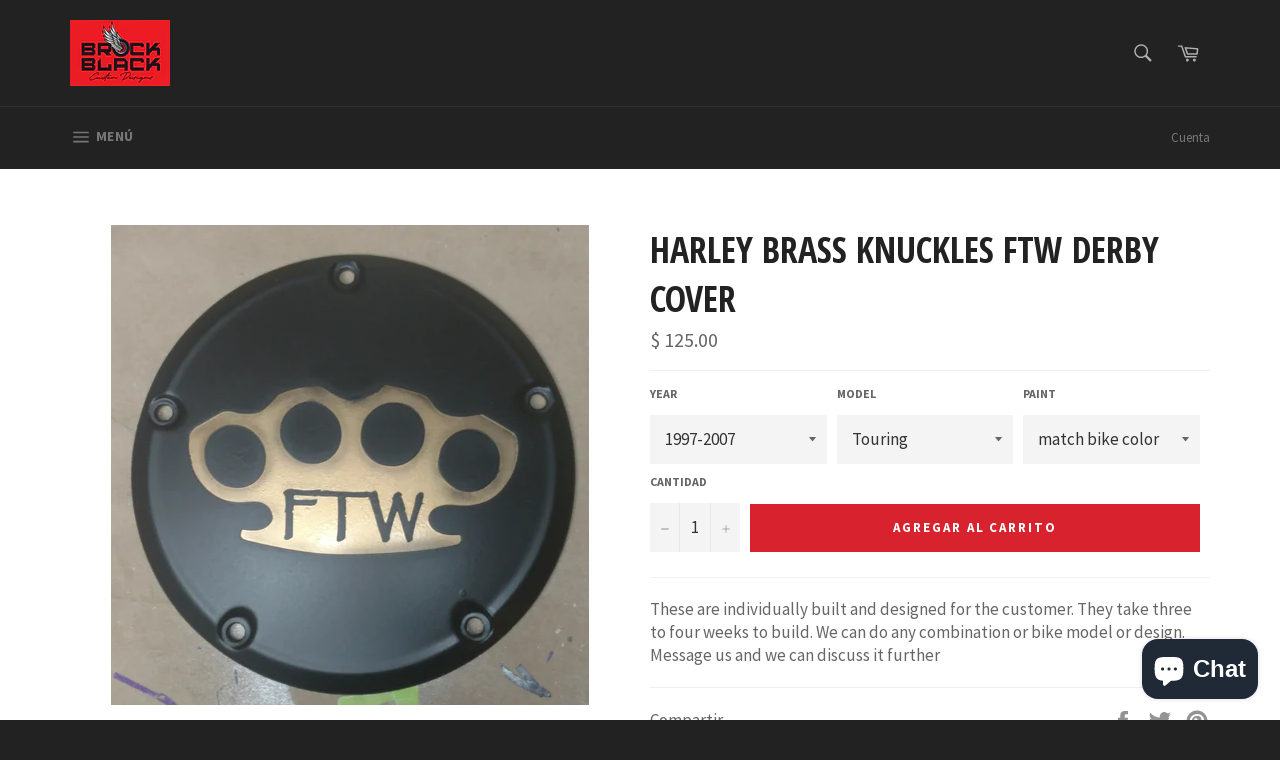

--- FILE ---
content_type: text/html; charset=utf-8
request_url: https://brockblackdesigns.com/es/products/harley-brass-knuckles-ftw-derby-cover
body_size: 51516
content:
<!doctype html>
<!--[if IE 9]> <html class="ie9 no-js" lang="es"> <![endif]-->
<!--[if (gt IE 9)|!(IE)]><!--> <html class="no-js" lang="es"> <!--<![endif]-->
<head>
	<script id="pandectes-rules">   /* PANDECTES-GDPR: DO NOT MODIFY AUTO GENERATED CODE OF THIS SCRIPT */      window.PandectesSettings = {"store":{"plan":"basic","theme":"venture","primaryLocale":"en","adminMode":false},"tsPublished":1703000226,"declaration":{"showPurpose":false,"showProvider":false,"declIntroText":"We use cookies to optimize website functionality, analyze the performance, and provide personalized experience to you. Some cookies are essential to make the website operate and function correctly. Those cookies cannot be disabled. In this window you can manage your preference of cookies.","showDateGenerated":true},"language":{"languageMode":"Single","fallbackLanguage":"en","languageDetection":"browser","languagesSupported":[]},"texts":{"managed":{"headerText":{"en":"We respect your privacy"},"consentText":{"en":"This website uses cookies to ensure you get the best experience."},"dismissButtonText":{"en":"Ok"},"linkText":{"en":"Learn more"},"imprintText":{"en":"Imprint"},"preferencesButtonText":{"en":"Preferences"},"allowButtonText":{"en":"Accept"},"denyButtonText":{"en":"Decline"},"leaveSiteButtonText":{"en":"Leave this site"},"cookiePolicyText":{"en":"Cookie policy"},"preferencesPopupTitleText":{"en":"Manage consent preferences"},"preferencesPopupIntroText":{"en":"We use cookies to optimize website functionality, analyze the performance, and provide personalized experience to you. Some cookies are essential to make the website operate and function correctly. Those cookies cannot be disabled. In this window you can manage your preference of cookies."},"preferencesPopupCloseButtonText":{"en":"Close"},"preferencesPopupAcceptAllButtonText":{"en":"Accept all"},"preferencesPopupRejectAllButtonText":{"en":"Reject all"},"preferencesPopupSaveButtonText":{"en":"Save preferences"},"accessSectionTitleText":{"en":"Data portability"},"accessSectionParagraphText":{"en":"You have the right to request access to your data at any time."},"rectificationSectionTitleText":{"en":"Data Rectification"},"rectificationSectionParagraphText":{"en":"You have the right to request your data to be updated whenever you think it is appropriate."},"erasureSectionTitleText":{"en":"Right to be forgotten"},"erasureSectionParagraphText":{"en":"You have the right to ask all your data to be erased. After that, you will no longer be able to access your account."},"declIntroText":{"en":"We use cookies to optimize website functionality, analyze the performance, and provide personalized experience to you. Some cookies are essential to make the website operate and function correctly. Those cookies cannot be disabled. In this window you can manage your preference of cookies."}},"categories":{"strictlyNecessaryCookiesTitleText":{"en":"Strictly necessary cookies"},"functionalityCookiesTitleText":{"en":"Functional cookies"},"performanceCookiesTitleText":{"en":"Performance cookies"},"targetingCookiesTitleText":{"en":"Targeting cookies"},"unclassifiedCookiesTitleText":{"en":"Unclassified cookies"},"strictlyNecessaryCookiesDescriptionText":{"en":"These cookies are essential in order to enable you to move around the website and use its features, such as accessing secure areas of the website. The website cannot function properly without these cookies."},"functionalityCookiesDescriptionText":{"en":"These cookies enable the site to provide enhanced functionality and personalisation. They may be set by us or by third party providers whose services we have added to our pages. If you do not allow these cookies then some or all of these services may not function properly."},"performanceCookiesDescriptionText":{"en":"These cookies enable us to monitor and improve the performance of our website. For example, they allow us to count visits, identify traffic sources and see which parts of the site are most popular."},"targetingCookiesDescriptionText":{"en":"These cookies may be set through our site by our advertising partners. They may be used by those companies to build a profile of your interests and show you relevant adverts on other sites.    They do not store directly personal information, but are based on uniquely identifying your browser and internet device. If you do not allow these cookies, you will experience less targeted advertising."},"unclassifiedCookiesDescriptionText":{"en":"Unclassified cookies are cookies that we are in the process of classifying, together with the providers of individual cookies."}},"auto":{"declName":{"en":"Name"},"declPath":{"en":"Path"},"declType":{"en":"Type"},"declDomain":{"en":"Domain"},"declPurpose":{"en":"Purpose"},"declProvider":{"en":"Provider"},"declRetention":{"en":"Retention"},"declFirstParty":{"en":"First-party"},"declThirdParty":{"en":"Third-party"},"declSeconds":{"en":"seconds"},"declMinutes":{"en":"minutes"},"declHours":{"en":"hours"},"declDays":{"en":"days"},"declMonths":{"en":"months"},"declYears":{"en":"years"},"declSession":{"en":"Session"},"cookiesDetailsText":{"en":"Cookies details"},"preferencesPopupAlwaysAllowedText":{"en":"Always allowed"},"submitButton":{"en":"Submit"},"submittingButton":{"en":"Submitting..."},"cancelButton":{"en":"Cancel"},"guestsSupportInfoText":{"en":"Please login with your customer account to further proceed."},"guestsSupportEmailPlaceholder":{"en":"E-mail address"},"guestsSupportEmailValidationError":{"en":"Email is not valid"},"guestsSupportEmailSuccessTitle":{"en":"Thank you for your request"},"guestsSupportEmailFailureTitle":{"en":"A problem occurred"},"guestsSupportEmailSuccessMessage":{"en":"If you are registered as a customer of this store, you will soon receive an email with instructions on how to proceed."},"guestsSupportEmailFailureMessage":{"en":"Your request was not submitted. Please try again and if problem persists, contact store owner for assistance."},"confirmationSuccessTitle":{"en":"Your request is verified"},"confirmationFailureTitle":{"en":"A problem occurred"},"confirmationSuccessMessage":{"en":"We will soon get back to you as to your request."},"confirmationFailureMessage":{"en":"Your request was not verified. Please try again and if problem persists, contact store owner for assistance"},"consentSectionTitleText":{"en":"Your cookie consent"},"consentSectionNoConsentText":{"en":"You have not consented to the cookies policy of this website."},"consentSectionConsentedText":{"en":"You consented to the cookies policy of this website on"},"consentStatus":{"en":"Consent preference"},"consentDate":{"en":"Consent date"},"consentId":{"en":"Consent ID"},"consentSectionChangeConsentActionText":{"en":"Change consent preference"},"accessSectionGDPRRequestsActionText":{"en":"Data subject requests"},"accessSectionAccountInfoActionText":{"en":"Personal data"},"accessSectionOrdersRecordsActionText":{"en":"Orders"},"accessSectionDownloadReportActionText":{"en":"Request export"},"rectificationCommentPlaceholder":{"en":"Describe what you want to be updated"},"rectificationCommentValidationError":{"en":"Comment is required"},"rectificationSectionEditAccountActionText":{"en":"Request an update"},"erasureSectionRequestDeletionActionText":{"en":"Request personal data deletion"}}},"library":{"previewMode":false,"fadeInTimeout":0,"defaultBlocked":7,"showLink":true,"showImprintLink":false,"enabled":true,"cookie":{"name":"_pandectes_gdpr","expiryDays":365,"secure":true,"domain":""},"dismissOnScroll":false,"dismissOnWindowClick":false,"dismissOnTimeout":false,"palette":{"popup":{"background":"#FFFFFF","backgroundForCalculations":{"a":1,"b":255,"g":255,"r":255},"text":"#000000"},"button":{"background":"transparent","backgroundForCalculations":{"a":1,"b":255,"g":255,"r":255},"text":"#000000","textForCalculation":{"a":1,"b":0,"g":0,"r":0},"border":"#000000"}},"content":{"href":"https://the-new-dimension.myshopify.com/policies/privacy-policy","imprintHref":"/","close":"&#10005;","target":"","logo":"<img class=\"cc-banner-logo\" height=\"40\" width=\"40\" src=\"https://cdn.shopify.com/s/files/1/1043/0998/t/2/assets/pandectes-logo.png?v=1702999997\" alt=\"Brock Black Designs\" />"},"window":"<div role=\"dialog\" aria-live=\"polite\" aria-label=\"cookieconsent\" aria-describedby=\"cookieconsent:desc\" id=\"pandectes-banner\" class=\"cc-window-wrapper cc-top-wrapper\"><div class=\"pd-cookie-banner-window cc-window {{classes}}\"><!--googleoff: all-->{{children}}<!--googleon: all--></div></div>","compliance":{"opt-both":"<div class=\"cc-compliance cc-highlight\">{{deny}}{{allow}}</div>"},"type":"opt-both","layouts":{"basic":"{{logo}}{{messagelink}}{{compliance}}{{close}}"},"position":"top","theme":"wired","revokable":true,"animateRevokable":false,"revokableReset":false,"revokableLogoUrl":"https://cdn.shopify.com/s/files/1/1043/0998/t/2/assets/pandectes-reopen-logo.png?v=1702999998","revokablePlacement":"bottom-left","revokableMarginHorizontal":15,"revokableMarginVertical":15,"static":false,"autoAttach":true,"hasTransition":true,"blacklistPage":[""]},"geolocation":{"brOnly":false,"caOnly":false,"chOnly":false,"euOnly":false,"jpOnly":false,"thOnly":false,"canadaOnly":false,"globalVisibility":true},"dsr":{"guestsSupport":false,"accessSectionDownloadReportAuto":false},"banner":{"resetTs":1702999996,"extraCss":"        .cc-banner-logo {max-width: 24em!important;}    @media(min-width: 768px) {.cc-window.cc-floating{max-width: 24em!important;width: 24em!important;}}    .cc-message, .cc-header, .cc-logo {text-align: left}    .cc-window-wrapper{z-index: 2147483647;}    .cc-window{z-index: 2147483647;font-family: inherit;}    .cc-header{font-family: inherit;}    .pd-cp-ui{font-family: inherit; background-color: #FFFFFF;color:#000000;}    button.pd-cp-btn, a.pd-cp-btn{}    input + .pd-cp-preferences-slider{background-color: rgba(0, 0, 0, 0.3)}    .pd-cp-scrolling-section::-webkit-scrollbar{background-color: rgba(0, 0, 0, 0.3)}    input:checked + .pd-cp-preferences-slider{background-color: rgba(0, 0, 0, 1)}    .pd-cp-scrolling-section::-webkit-scrollbar-thumb {background-color: rgba(0, 0, 0, 1)}    .pd-cp-ui-close{color:#000000;}    .pd-cp-preferences-slider:before{background-color: #FFFFFF}    .pd-cp-title:before {border-color: #000000!important}    .pd-cp-preferences-slider{background-color:#000000}    .pd-cp-toggle{color:#000000!important}    @media(max-width:699px) {.pd-cp-ui-close-top svg {fill: #000000}}    .pd-cp-toggle:hover,.pd-cp-toggle:visited,.pd-cp-toggle:active{color:#000000!important}    .pd-cookie-banner-window {box-shadow: 0 0 18px rgb(0 0 0 / 20%);}  ","customJavascript":null,"showPoweredBy":false,"hybridStrict":false,"cookiesBlockedByDefault":"7","isActive":true,"implicitSavePreferences":false,"cookieIcon":false,"blockBots":false,"showCookiesDetails":true,"hasTransition":true,"blockingPage":false,"showOnlyLandingPage":false,"leaveSiteUrl":"https://www.google.com","linkRespectStoreLang":false},"cookies":{"0":[{"name":"localization","domain":"brockblackdesigns.com","path":"/en-ie","provider":"Shopify","firstParty":true,"retention":"1 year(s)","expires":1,"unit":"declYears","purpose":{"en":"Shopify store localization"}},{"name":"keep_alive","domain":"brockblackdesigns.com","path":"/","provider":"Shopify","firstParty":true,"retention":"30 minute(s)","expires":30,"unit":"declMinutes","purpose":{"en":"Used in connection with buyer localization."}},{"name":"secure_customer_sig","domain":"brockblackdesigns.com","path":"/","provider":"Shopify","firstParty":true,"retention":"1 year(s)","expires":1,"unit":"declYears","purpose":{"en":"Used in connection with customer login."}},{"name":"shopify_pay_redirect","domain":"brockblackdesigns.com","path":"/","provider":"Shopify","firstParty":true,"retention":"1 hour(s)","expires":1,"unit":"declHours","purpose":{"en":"The cookie is necessary for the secure checkout and payment function on the website. This function is provided by shopify.com."}},{"name":"_cmp_a","domain":".brockblackdesigns.com","path":"/","provider":"Shopify","firstParty":true,"retention":"1 day(s)","expires":1,"unit":"declSession","purpose":{"en":"Used for managing customer privacy settings."}},{"name":"_pandectes_gdpr","domain":".brockblackdesigns.com","path":"/","provider":"Pandectes","firstParty":true,"retention":"1 year(s)","expires":1,"unit":"declYears","purpose":{"en":"Used for the functionality of the cookies consent banner."}},{"name":"cart_currency","domain":"brockblackdesigns.com","path":"/","provider":"Shopify","firstParty":true,"retention":"2 ","expires":2,"unit":"declSession","purpose":{"en":"The cookie is necessary for the secure checkout and payment function on the website. This function is provided by shopify.com."}},{"name":"cookietest","domain":"brockblackdesigns.com","path":"/","provider":"Shopify","firstParty":true,"retention":"Session","expires":1,"unit":"declSeconds","purpose":{"en":"Used to ensure our systems are working correctly."}},{"name":"_secure_session_id","domain":"brockblackdesigns.com","path":"/","provider":"Shopify","firstParty":true,"retention":"1 month(s)","expires":1,"unit":"declMonths","purpose":{"en":"Used in connection with navigation through a storefront."}}],"1":[{"name":"_pinterest_ct_ua","domain":".ct.pinterest.com","path":"/","provider":"Pinterest","firstParty":false,"retention":"1 year(s)","expires":1,"unit":"declYears","purpose":{"en":"Used to group actions across pages."}},{"name":"locale_bar_accepted","domain":"brockblackdesigns.com","path":"/","provider":"GrizzlyAppsSRL","firstParty":true,"retention":"Session","expires":-54,"unit":"declYears","purpose":{"en":"This cookie is provided by the app (BEST Currency Converter) and is used to secure the currency chosen by the customer."}}],"2":[{"name":"_shopify_y","domain":".brockblackdesigns.com","path":"/","provider":"Shopify","firstParty":true,"retention":"1 year(s)","expires":1,"unit":"declYears","purpose":{"en":"Shopify analytics."}},{"name":"_shopify_s","domain":".brockblackdesigns.com","path":"/","provider":"Shopify","firstParty":true,"retention":"30 minute(s)","expires":30,"unit":"declMinutes","purpose":{"en":"Shopify analytics."}},{"name":"_landing_page","domain":".brockblackdesigns.com","path":"/","provider":"Shopify","firstParty":true,"retention":"2 ","expires":2,"unit":"declSession","purpose":{"en":"Tracks landing pages."}},{"name":"_gid","domain":".brockblackdesigns.com","path":"/","provider":"Google","firstParty":true,"retention":"1 day(s)","expires":1,"unit":"declSession","purpose":{"en":"Cookie is placed by Google Analytics to count and track pageviews."}},{"name":"_orig_referrer","domain":".brockblackdesigns.com","path":"/","provider":"Shopify","firstParty":true,"retention":"2 ","expires":2,"unit":"declSession","purpose":{"en":"Tracks landing pages."}},{"name":"_shopify_sa_t","domain":".brockblackdesigns.com","path":"/","provider":"Shopify","firstParty":true,"retention":"30 minute(s)","expires":30,"unit":"declMinutes","purpose":{"en":"Shopify analytics relating to marketing & referrals."}},{"name":"_shopify_sa_p","domain":".brockblackdesigns.com","path":"/","provider":"Shopify","firstParty":true,"retention":"30 minute(s)","expires":30,"unit":"declMinutes","purpose":{"en":"Shopify analytics relating to marketing & referrals."}},{"name":"_gat","domain":".brockblackdesigns.com","path":"/","provider":"Google","firstParty":true,"retention":"1 minute(s)","expires":1,"unit":"declMinutes","purpose":{"en":"Cookie is placed by Google Analytics to filter requests from bots."}},{"name":"_ga","domain":".brockblackdesigns.com","path":"/","provider":"Google","firstParty":true,"retention":"1 year(s)","expires":1,"unit":"declYears","purpose":{"en":"Cookie is set by Google Analytics with unknown functionality"}},{"name":"pf_stc","domain":".brockblackdesigns.com","path":"/","provider":"OneStore","firstParty":true,"retention":"5 minute(s)","expires":5,"unit":"declMinutes","purpose":{"en":"Used by OneStore for Social Proof of their app."}},{"name":"_shopify_d","domain":"brockblackdesigns.com","path":"/","provider":"Shopify","firstParty":true,"retention":"Session","expires":1,"unit":"declSeconds","purpose":{"en":"Shopify analytics."}},{"name":"_shopify_d","domain":"com","path":"/","provider":"Shopify","firstParty":false,"retention":"Session","expires":1,"unit":"declSeconds","purpose":{"en":"Shopify analytics."}},{"name":"_boomr_clss","domain":"https://brockblackdesigns.com","path":"/","provider":"Shopify","firstParty":true,"retention":"Persistent","expires":1,"unit":"declYears","purpose":{"en":"Used to monitor and optimize the performance of Shopify stores."}},{"name":"_ga_TG8CPN8PEY","domain":".brockblackdesigns.com","path":"/","provider":"Google","firstParty":true,"retention":"1 year(s)","expires":1,"unit":"declYears","purpose":{"en":""}},{"name":"_ga_72H5T9EXN6","domain":".brockblackdesigns.com","path":"/","provider":"Google","firstParty":true,"retention":"1 year(s)","expires":1,"unit":"declYears","purpose":{"en":""}},{"name":"_ga_M7QPX64L4H","domain":".brockblackdesigns.com","path":"/","provider":"Google","firstParty":true,"retention":"1 year(s)","expires":1,"unit":"declYears","purpose":{"en":""}},{"name":"proof-factor-user-1fdafbc2-b5cb-42ad-8084-cbbb1eae024b-all-time-data","domain":".brockblackdesigns.com","path":"/","provider":"OneStore","firstParty":true,"retention":"1 year(s)","expires":1,"unit":"declYears","purpose":{"en":""}},{"name":"pf_ptc_1983227401","domain":".brockblackdesigns.com","path":"/","provider":"OneStore","firstParty":true,"retention":"5 minute(s)","expires":5,"unit":"declMinutes","purpose":{"en":""}},{"name":"pf_ptc_-2143336809","domain":".brockblackdesigns.com","path":"/","provider":"OneStore","firstParty":true,"retention":"5 minute(s)","expires":5,"unit":"declMinutes","purpose":{"en":""}},{"name":"pf_ptc_46451663","domain":".brockblackdesigns.com","path":"/","provider":"OneStore","firstParty":true,"retention":"5 minute(s)","expires":5,"unit":"declMinutes","purpose":{"en":""}},{"name":"pf_ptc_168618612","domain":".brockblackdesigns.com","path":"/","provider":"OneStore","firstParty":true,"retention":"5 minute(s)","expires":5,"unit":"declMinutes","purpose":{"en":""}},{"name":"pf_ptc_101592376","domain":".brockblackdesigns.com","path":"/","provider":"OneStore","firstParty":true,"retention":"5 minute(s)","expires":5,"unit":"declMinutes","purpose":{"en":""}}],"4":[{"name":"_gcl_au","domain":".brockblackdesigns.com","path":"/","provider":"Google","firstParty":true,"retention":"3 month(s)","expires":3,"unit":"declMonths","purpose":{"en":"Cookie is placed by Google Tag Manager to track conversions."}},{"name":"_fbp","domain":".brockblackdesigns.com","path":"/","provider":"Facebook","firstParty":true,"retention":"3 month(s)","expires":3,"unit":"declMonths","purpose":{"en":"Cookie is placed by Facebook to track visits across websites."}},{"name":"_pin_unauth","domain":".brockblackdesigns.com","path":"/","provider":"Pinterest","firstParty":true,"retention":"1 year(s)","expires":1,"unit":"declYears","purpose":{"en":"Used to group actions for users who cannot be identified by Pinterest."}},{"name":"test_cookie","domain":".doubleclick.net","path":"/","provider":"Google","firstParty":false,"retention":"15 minute(s)","expires":15,"unit":"declMinutes","purpose":{"en":"To measure the visitors’ actions after they click through from an advert. Expires after each visit."}},{"name":"wpm-domain-test","domain":"com","path":"/","provider":"Shopify","firstParty":false,"retention":"Session","expires":1,"unit":"declSeconds","purpose":{"en":"Used to test the storage of parameters about products added to the cart or payment currency"}},{"name":"wpm-domain-test","domain":"brockblackdesigns.com","path":"/","provider":"Shopify","firstParty":true,"retention":"Session","expires":1,"unit":"declSeconds","purpose":{"en":"Used to test the storage of parameters about products added to the cart or payment currency"}},{"name":"IDE","domain":".doubleclick.net","path":"/","provider":"Google","firstParty":false,"retention":"1 year(s)","expires":1,"unit":"declYears","purpose":{"en":"To measure the visitors’ actions after they click through from an advert. Expires after 1 year."}},{"name":"lastExternalReferrerTime","domain":"https://brockblackdesigns.com","path":"/","provider":"Facebook","firstParty":true,"retention":"Persistent","expires":1,"unit":"declYears","purpose":{"en":"Contains the timestamp of the last update of the lastExternalReferrer cookie."}},{"name":"lastExternalReferrer","domain":"https://brockblackdesigns.com","path":"/","provider":"Facebook","firstParty":true,"retention":"Persistent","expires":1,"unit":"declYears","purpose":{"en":"Detects how the user reached the website by registering their last URL-address."}}],"8":[{"name":"ar_debug","domain":".pinterest.com","path":"/","provider":"Unknown","firstParty":false,"retention":"1 year(s)","expires":1,"unit":"declYears","purpose":{"en":""}},{"name":"x-proof-factor-user-shopify:the-new-dimension.myshopify.com","domain":"https://brockblackdesigns.com","path":"/","provider":"Unknown","firstParty":true,"retention":"Persistent","expires":1,"unit":"declYears","purpose":{"en":""}},{"name":"vimotia-analytics","domain":"https://brockblackdesigns.com","path":"/","provider":"Unknown","firstParty":true,"retention":"Persistent","expires":1,"unit":"declYears","purpose":{"en":""}},{"name":"vimotia-products","domain":"https://brockblackdesigns.com","path":"/","provider":"Unknown","firstParty":true,"retention":"Persistent","expires":1,"unit":"declYears","purpose":{"en":""}},{"name":"shopifyChatData","domain":"https://brockblackdesigns.com","path":"/","provider":"Unknown","firstParty":true,"retention":"Persistent","expires":1,"unit":"declYears","purpose":{"en":""}},{"name":"vimotia-states","domain":"https://brockblackdesigns.com","path":"/","provider":"Unknown","firstParty":true,"retention":"Persistent","expires":1,"unit":"declYears","purpose":{"en":""}},{"name":"local-storage-test","domain":"https://brockblackdesigns.com","path":"/","provider":"Unknown","firstParty":true,"retention":"Persistent","expires":1,"unit":"declYears","purpose":{"en":""}},{"name":"___test","domain":"https://brockblackdesigns.com","path":"/","provider":"Unknown","firstParty":true,"retention":"Persistent","expires":1,"unit":"declYears","purpose":{"en":""}},{"name":"test","domain":"https://brockblackdesigns.com","path":"/","provider":"Unknown","firstParty":true,"retention":"Persistent","expires":1,"unit":"declYears","purpose":{"en":""}},{"name":"test","domain":"https://brockblackdesigns.com","path":"/","provider":"Unknown","firstParty":true,"retention":"Session","expires":1,"unit":"declYears","purpose":{"en":""}},{"name":"proof-factor-user-1fdafbc2-b5cb-42ad-8084-cbbb1eae024b-session-data_timestamp","domain":"https://brockblackdesigns.com","path":"/","provider":"Unknown","firstParty":true,"retention":"Persistent","expires":1,"unit":"declYears","purpose":{"en":""}},{"name":"proof-factor-user-1fdafbc2-b5cb-42ad-8084-cbbb1eae024b-session-data","domain":"https://brockblackdesigns.com","path":"/","provider":"Unknown","firstParty":true,"retention":"Persistent","expires":1,"unit":"declYears","purpose":{"en":""}},{"name":"is_eu","domain":"https://brockblackdesigns.com","path":"/","provider":"Unknown","firstParty":true,"retention":"Session","expires":1,"unit":"declYears","purpose":{"en":""}},{"name":"bugsnag-anonymous-id","domain":"https://pay.shopify.com","path":"/","provider":"Unknown","firstParty":false,"retention":"Persistent","expires":1,"unit":"declYears","purpose":{"en":""}},{"name":"vimotia-v201774-p128364","domain":"https://brockblackdesigns.com","path":"/","provider":"Unknown","firstParty":true,"retention":"Persistent","expires":1,"unit":"declYears","purpose":{"en":""}},{"name":"cache-sprite-vimotia","domain":"https://brockblackdesigns.com","path":"/","provider":"Unknown","firstParty":true,"retention":"Persistent","expires":1,"unit":"declYears","purpose":{"en":""}}]},"blocker":{"isActive":false,"googleConsentMode":{"id":"","analyticsId":"","isActive":false,"adStorageCategory":4,"analyticsStorageCategory":2,"personalizationStorageCategory":1,"functionalityStorageCategory":1,"customEvent":true,"securityStorageCategory":0,"redactData":true,"urlPassthrough":false},"facebookPixel":{"id":"","isActive":false,"ldu":false},"rakuten":{"isActive":false,"cmp":false,"ccpa":false},"gpcIsActive":false,"defaultBlocked":7,"patterns":{"whiteList":[],"blackList":{"1":[],"2":[],"4":[],"8":[]},"iframesWhiteList":[],"iframesBlackList":{"1":[],"2":[],"4":[],"8":[]},"beaconsWhiteList":[],"beaconsBlackList":{"1":[],"2":[],"4":[],"8":[]}}}}      !function(){"use strict";window.PandectesRules=window.PandectesRules||{},window.PandectesRules.manualBlacklist={1:[],2:[],4:[]},window.PandectesRules.blacklistedIFrames={1:[],2:[],4:[]},window.PandectesRules.blacklistedCss={1:[],2:[],4:[]},window.PandectesRules.blacklistedBeacons={1:[],2:[],4:[]};var e="javascript/blocked",t="_pandectes_gdpr";function n(e){return new RegExp(e.replace(/[/\\.+?$()]/g,"\\$&").replace("*","(.*)"))}var r=function(e){try{return JSON.parse(e)}catch(e){return!1}},a=function(e){var t=arguments.length>1&&void 0!==arguments[1]?arguments[1]:"log",n=new URLSearchParams(window.location.search);n.get("log")&&console[t]("PandectesRules: ".concat(e))};function i(e,t){var n=Object.keys(e);if(Object.getOwnPropertySymbols){var r=Object.getOwnPropertySymbols(e);t&&(r=r.filter((function(t){return Object.getOwnPropertyDescriptor(e,t).enumerable}))),n.push.apply(n,r)}return n}function s(e){for(var t=1;t<arguments.length;t++){var n=null!=arguments[t]?arguments[t]:{};t%2?i(Object(n),!0).forEach((function(t){o(e,t,n[t])})):Object.getOwnPropertyDescriptors?Object.defineProperties(e,Object.getOwnPropertyDescriptors(n)):i(Object(n)).forEach((function(t){Object.defineProperty(e,t,Object.getOwnPropertyDescriptor(n,t))}))}return e}function o(e,t,n){return t in e?Object.defineProperty(e,t,{value:n,enumerable:!0,configurable:!0,writable:!0}):e[t]=n,e}function c(e,t){return function(e){if(Array.isArray(e))return e}(e)||function(e,t){var n=null==e?null:"undefined"!=typeof Symbol&&e[Symbol.iterator]||e["@@iterator"];if(null==n)return;var r,a,i=[],s=!0,o=!1;try{for(n=n.call(e);!(s=(r=n.next()).done)&&(i.push(r.value),!t||i.length!==t);s=!0);}catch(e){o=!0,a=e}finally{try{s||null==n.return||n.return()}finally{if(o)throw a}}return i}(e,t)||u(e,t)||function(){throw new TypeError("Invalid attempt to destructure non-iterable instance.\nIn order to be iterable, non-array objects must have a [Symbol.iterator]() method.")}()}function l(e){return function(e){if(Array.isArray(e))return d(e)}(e)||function(e){if("undefined"!=typeof Symbol&&null!=e[Symbol.iterator]||null!=e["@@iterator"])return Array.from(e)}(e)||u(e)||function(){throw new TypeError("Invalid attempt to spread non-iterable instance.\nIn order to be iterable, non-array objects must have a [Symbol.iterator]() method.")}()}function u(e,t){if(e){if("string"==typeof e)return d(e,t);var n=Object.prototype.toString.call(e).slice(8,-1);return"Object"===n&&e.constructor&&(n=e.constructor.name),"Map"===n||"Set"===n?Array.from(e):"Arguments"===n||/^(?:Ui|I)nt(?:8|16|32)(?:Clamped)?Array$/.test(n)?d(e,t):void 0}}function d(e,t){(null==t||t>e.length)&&(t=e.length);for(var n=0,r=new Array(t);n<t;n++)r[n]=e[n];return r}var f=!(void 0===window.dataLayer||!Array.isArray(window.dataLayer)||!window.dataLayer.some((function(e){return"pandectes_full_scan"===e.event})));a("userAgent -> ".concat(window.navigator.userAgent.substring(0,50)));var p=function(){var e,n=arguments.length>0&&void 0!==arguments[0]?arguments[0]:t,a="; "+document.cookie,i=a.split("; "+n+"=");if(i.length<2)e={};else{var s=i.pop(),o=s.split(";");e=window.atob(o.shift())}var c=r(e);return!1!==c?c:e}(),g=window.PandectesSettings,y=g.banner.isActive,h=g.blocker.defaultBlocked,m=p&&null!==p.preferences&&void 0!==p.preferences?p.preferences:null,w=f?0:y?null===m?h:m:0,v={1:0==(1&w),2:0==(2&w),4:0==(4&w)},b=window.PandectesSettings.blocker.patterns,k=b.blackList,L=b.whiteList,S=b.iframesBlackList,P=b.iframesWhiteList,A=b.beaconsBlackList,C=b.beaconsWhiteList,_={blackList:[],whiteList:[],iframesBlackList:{1:[],2:[],4:[],8:[]},iframesWhiteList:[],beaconsBlackList:{1:[],2:[],4:[],8:[]},beaconsWhiteList:[]};[1,2,4].map((function(e){var t;v[e]||((t=_.blackList).push.apply(t,l(k[e].length?k[e].map(n):[])),_.iframesBlackList[e]=S[e].length?S[e].map(n):[],_.beaconsBlackList[e]=A[e].length?A[e].map(n):[])})),_.whiteList=L.length?L.map(n):[],_.iframesWhiteList=P.length?P.map(n):[],_.beaconsWhiteList=C.length?C.map(n):[];var B={scripts:[],iframes:{1:[],2:[],4:[]},beacons:{1:[],2:[],4:[]},css:{1:[],2:[],4:[]}},E=function(t,n){return t&&(!n||n!==e)&&(!_.blackList||_.blackList.some((function(e){return e.test(t)})))&&(!_.whiteList||_.whiteList.every((function(e){return!e.test(t)})))},O=function(e){var t=e.getAttribute("src");return _.blackList&&_.blackList.every((function(e){return!e.test(t)}))||_.whiteList&&_.whiteList.some((function(e){return e.test(t)}))},I=function(e,t){var n=_.iframesBlackList[t],r=_.iframesWhiteList;return e&&(!n||n.some((function(t){return t.test(e)})))&&(!r||r.every((function(t){return!t.test(e)})))},j=function(e,t){var n=_.beaconsBlackList[t],r=_.beaconsWhiteList;return e&&(!n||n.some((function(t){return t.test(e)})))&&(!r||r.every((function(t){return!t.test(e)})))},R=new MutationObserver((function(e){for(var t=0;t<e.length;t++)for(var n=e[t].addedNodes,r=0;r<n.length;r++){var a=n[r],i=a.dataset&&a.dataset.cookiecategory;if(1===a.nodeType&&"LINK"===a.tagName){var s=a.dataset&&a.dataset.href;if(s&&i)switch(i){case"functionality":case"C0001":B.css[1].push(s);break;case"performance":case"C0002":B.css[2].push(s);break;case"targeting":case"C0003":B.css[4].push(s)}}}})),T=new MutationObserver((function(t){for(var n=0;n<t.length;n++)for(var r=t[n].addedNodes,a=function(t){var n=r[t],a=n.src||n.dataset&&n.dataset.src,i=n.dataset&&n.dataset.cookiecategory;if(1===n.nodeType&&"IFRAME"===n.tagName){if(a){var s=!1;I(a,1)||"functionality"===i||"C0001"===i?(s=!0,B.iframes[1].push(a)):I(a,2)||"performance"===i||"C0002"===i?(s=!0,B.iframes[2].push(a)):(I(a,4)||"targeting"===i||"C0003"===i)&&(s=!0,B.iframes[4].push(a)),s&&(n.removeAttribute("src"),n.setAttribute("data-src",a))}}else if(1===n.nodeType&&"IMG"===n.tagName){if(a){var o=!1;j(a,1)?(o=!0,B.beacons[1].push(a)):j(a,2)?(o=!0,B.beacons[2].push(a)):j(a,4)&&(o=!0,B.beacons[4].push(a)),o&&(n.removeAttribute("src"),n.setAttribute("data-src",a))}}else if(1===n.nodeType&&"LINK"===n.tagName){var c=n.dataset&&n.dataset.href;if(c&&i)switch(i){case"functionality":case"C0001":B.css[1].push(c);break;case"performance":case"C0002":B.css[2].push(c);break;case"targeting":case"C0003":B.css[4].push(c)}}else if(1===n.nodeType&&"SCRIPT"===n.tagName){var l=n.type,u=!1;if(E(a,l))u=!0;else if(a&&i)switch(i){case"functionality":case"C0001":u=!0,window.PandectesRules.manualBlacklist[1].push(a);break;case"performance":case"C0002":u=!0,window.PandectesRules.manualBlacklist[2].push(a);break;case"targeting":case"C0003":u=!0,window.PandectesRules.manualBlacklist[4].push(a)}if(u){B.scripts.push([n,l]),n.type=e;n.addEventListener("beforescriptexecute",(function t(r){n.getAttribute("type")===e&&r.preventDefault(),n.removeEventListener("beforescriptexecute",t)})),n.parentElement&&n.parentElement.removeChild(n)}}},i=0;i<r.length;i++)a(i)})),x=document.createElement,N={src:Object.getOwnPropertyDescriptor(HTMLScriptElement.prototype,"src"),type:Object.getOwnPropertyDescriptor(HTMLScriptElement.prototype,"type")};window.PandectesRules.unblockCss=function(e){var t=B.css[e]||[];t.length&&a("Unblocking CSS for ".concat(e)),t.forEach((function(e){var t=document.querySelector('link[data-href^="'.concat(e,'"]'));t.removeAttribute("data-href"),t.href=e})),B.css[e]=[]},window.PandectesRules.unblockIFrames=function(e){var t=B.iframes[e]||[];t.length&&a("Unblocking IFrames for ".concat(e)),_.iframesBlackList[e]=[],t.forEach((function(e){var t=document.querySelector('iframe[data-src^="'.concat(e,'"]'));t.removeAttribute("data-src"),t.src=e})),B.iframes[e]=[]},window.PandectesRules.unblockBeacons=function(e){var t=B.beacons[e]||[];t.length&&a("Unblocking Beacons for ".concat(e)),_.beaconsBlackList[e]=[],t.forEach((function(e){var t=document.querySelector('img[data-src^="'.concat(e,'"]'));t.removeAttribute("data-src"),t.src=e})),B.beacons[e]=[]},window.PandectesRules.unblockInlineScripts=function(e){var t=1===e?"functionality":2===e?"performance":"targeting";document.querySelectorAll('script[type="javascript/blocked"][data-cookiecategory="'.concat(t,'"]')).forEach((function(e){var t=e.textContent;e.parentNode.removeChild(e);var n=document.createElement("script");n.type="text/javascript",n.textContent=t,document.body.appendChild(n)}))},window.PandectesRules.unblock=function(t){t.length<1?(_.blackList=[],_.whiteList=[],_.iframesBlackList=[],_.iframesWhiteList=[]):(_.blackList&&(_.blackList=_.blackList.filter((function(e){return t.every((function(t){return"string"==typeof t?!e.test(t):t instanceof RegExp?e.toString()!==t.toString():void 0}))}))),_.whiteList&&(_.whiteList=[].concat(l(_.whiteList),l(t.map((function(e){if("string"==typeof e){var t=".*"+n(e)+".*";if(_.whiteList.every((function(e){return e.toString()!==t.toString()})))return new RegExp(t)}else if(e instanceof RegExp&&_.whiteList.every((function(t){return t.toString()!==e.toString()})))return e;return null})).filter(Boolean)))));for(var r=document.querySelectorAll('script[type="'.concat(e,'"]')),i=0;i<r.length;i++){var s=r[i];O(s)&&(B.scripts.push([s,"application/javascript"]),s.parentElement.removeChild(s))}var o=0;l(B.scripts).forEach((function(e,t){var n=c(e,2),r=n[0],a=n[1];if(O(r)){for(var i=document.createElement("script"),s=0;s<r.attributes.length;s++){var l=r.attributes[s];"src"!==l.name&&"type"!==l.name&&i.setAttribute(l.name,r.attributes[s].value)}i.setAttribute("src",r.src),i.setAttribute("type",a||"application/javascript"),document.head.appendChild(i),B.scripts.splice(t-o,1),o++}})),0==_.blackList.length&&0===_.iframesBlackList[1].length&&0===_.iframesBlackList[2].length&&0===_.iframesBlackList[4].length&&0===_.beaconsBlackList[1].length&&0===_.beaconsBlackList[2].length&&0===_.beaconsBlackList[4].length&&(a("Disconnecting observers"),T.disconnect(),R.disconnect())};var M,D,W=window.PandectesSettings.store.adminMode,F=window.PandectesSettings.blocker;M=function(){!function(){var e=window.Shopify.trackingConsent;try{var t=W&&!window.Shopify.AdminBarInjector,n={preferences:0==(1&w)||f||t,analytics:0==(2&w)||f||t,marketing:0==(4&w)||f||t};e.firstPartyMarketingAllowed()===n.marketing&&e.analyticsProcessingAllowed()===n.analytics&&e.preferencesProcessingAllowed()===n.preferences||e.setTrackingConsent(n,(function(e){e&&e.error?a("Shopify.customerPrivacy API - failed to setTrackingConsent"):a("Shopify.customerPrivacy API - setTrackingConsent(".concat(JSON.stringify(n),")"))}))}catch(e){a("Shopify.customerPrivacy API - exception")}}(),function(){var e=window.Shopify.trackingConsent,t=e.currentVisitorConsent();if(F.gpcIsActive&&"CCPA"===e.getRegulation()&&"no"===t.gpc&&"yes"!==t.sale_of_data){var n={sale_of_data:!1};e.setTrackingConsent(n,(function(e){e&&e.error?a("Shopify.customerPrivacy API - failed to setTrackingConsent({".concat(JSON.stringify(n),")")):a("Shopify.customerPrivacy API - setTrackingConsent(".concat(JSON.stringify(n),")"))}))}}()},D=null,window.Shopify&&window.Shopify.loadFeatures&&window.Shopify.trackingConsent?M():D=setInterval((function(){window.Shopify&&window.Shopify.loadFeatures&&(clearInterval(D),window.Shopify.loadFeatures([{name:"consent-tracking-api",version:"0.1"}],(function(e){e?a("Shopify.customerPrivacy API - failed to load"):(a("Shopify.customerPrivacy API - loaded"),M())})))}),10);var z=window.PandectesSettings,U=z.banner.isActive,q=z.blocker.googleConsentMode,J=q.isActive,H=q.customEvent,$=q.redactData,G=q.urlPassthrough,K=q.adStorageCategory,V=q.analyticsStorageCategory,Y=q.functionalityStorageCategory,Q=q.personalizationStorageCategory,X=q.securityStorageCategory;function Z(){window.dataLayer.push(arguments)}window.dataLayer=window.dataLayer||[];var ee,te,ne={hasInitialized:!1,ads_data_redaction:!1,url_passthrough:!1,storage:{ad_storage:"granted",analytics_storage:"granted",functionality_storage:"granted",personalization_storage:"granted",security_storage:"granted",wait_for_update:500}};if(U&&J){var re=0==(w&K)?"granted":"denied",ae=0==(w&V)?"granted":"denied",ie=0==(w&Y)?"granted":"denied",se=0==(w&Q)?"granted":"denied",oe=0==(w&X)?"granted":"denied";ne.hasInitialized=!0,ne.ads_data_redaction="denied"===re&&$,ne.url_passthrough=G,ne.storage.ad_storage=re,ne.storage.analytics_storage=ae,ne.storage.functionality_storage=ie,ne.storage.personalization_storage=se,ne.storage.security_storage=oe,ne.ads_data_redaction&&Z("set","ads_data_redaction",ne.ads_data_redaction),ne.url_passthrough&&Z("set","url_passthrough",ne.url_passthrough),Z("consent","default",ne.storage),a("Google consent mode initialized")}U&&H&&(te=7===(ee=w)?"deny":0===ee?"allow":"mixed",window.dataLayer.push({event:"Pandectes_Consent_Update",pandectes_status:te,pandectes_categories:{C0000:"allow",C0001:v[1]?"allow":"deny",C0002:v[2]?"allow":"deny",C0003:v[4]?"allow":"deny"}}),a("PandectesCustomEvent pushed to the dataLayer")),window.PandectesRules.gcm=ne;var ce=window.PandectesSettings,le=ce.banner.isActive,ue=ce.blocker.isActive;a("Blocker -> "+(ue?"Active":"Inactive")),a("Banner -> "+(le?"Active":"Inactive")),a("ActualPrefs -> "+w);var de=null===m&&/\/checkouts\//.test(window.location.pathname);0!==w&&!1===f&&ue&&!de?(a("Blocker will execute"),document.createElement=function(){for(var t=arguments.length,n=new Array(t),r=0;r<t;r++)n[r]=arguments[r];if("script"!==n[0].toLowerCase())return x.bind?x.bind(document).apply(void 0,n):x;var a=x.bind(document).apply(void 0,n);try{Object.defineProperties(a,{src:s(s({},N.src),{},{set:function(t){E(t,a.type)&&N.type.set.call(this,e),N.src.set.call(this,t)}}),type:s(s({},N.type),{},{get:function(){var t=N.type.get.call(this);return t===e||E(this.src,t)?null:t},set:function(t){var n=E(a.src,a.type)?e:t;N.type.set.call(this,n)}})}),a.setAttribute=function(t,n){if("type"===t){var r=E(a.src,a.type)?e:n;N.type.set.call(a,r)}else"src"===t?(E(n,a.type)&&N.type.set.call(a,e),N.src.set.call(a,n)):HTMLScriptElement.prototype.setAttribute.call(a,t,n)}}catch(e){console.warn("Yett: unable to prevent script execution for script src ",a.src,".\n",'A likely cause would be because you are using a third-party browser extension that monkey patches the "document.createElement" function.')}return a},T.observe(document.documentElement,{childList:!0,subtree:!0}),R.observe(document.documentElement,{childList:!0,subtree:!0})):a("Blocker will not execute")}();
</script>

  <meta charset="utf-8">
  <meta http-equiv="X-UA-Compatible" content="IE=edge,chrome=1">
  <meta name="viewport" content="width=device-width,initial-scale=1">
  <meta name="theme-color" content="#222222">

  

  <link rel="canonical" href="https://brockblackdesigns.com/es/products/harley-brass-knuckles-ftw-derby-cover">
  <title>
  Harley Brass knuckles FTW Derby cover &ndash; Brock Black Customs
  </title>

  
    <meta name="description" content="These are individually built and designed for the customer. They take three to four weeks to build. We can do any combination or bike model or design. Message us and we can discuss it further">
  

  <!-- /snippets/social-meta-tags.liquid --><meta property="og:site_name" content="Brock Black Customs">
<meta property="og:url" content="https://brockblackdesigns.com/es/products/harley-brass-knuckles-ftw-derby-cover">
<meta property="og:title" content="Harley Brass knuckles FTW Derby cover">
<meta property="og:type" content="product">
<meta property="og:description" content="These are individually built and designed for the customer. They take three to four weeks to build. We can do any combination or bike model or design. Message us and we can discuss it further"><meta property="og:price:amount" content="125.00">
  <meta property="og:price:currency" content="USD"><meta property="og:image" content="http://brockblackdesigns.com/cdn/shop/products/IMG20180123063830_f163d1a3-b5e2-4c9c-958d-503eca545ff6_1024x1024.jpg?v=1762528816">
<meta property="og:image:secure_url" content="https://brockblackdesigns.com/cdn/shop/products/IMG20180123063830_f163d1a3-b5e2-4c9c-958d-503eca545ff6_1024x1024.jpg?v=1762528816">

<meta name="twitter:site" content="@brockblackdesigns">
<meta name="twitter:card" content="summary_large_image">
<meta name="twitter:title" content="Harley Brass knuckles FTW Derby cover">
<meta name="twitter:description" content="These are individually built and designed for the customer. They take three to four weeks to build. We can do any combination or bike model or design. Message us and we can discuss it further">


  <script>
    document.documentElement.className = document.documentElement.className.replace('no-js', 'js');
  </script>

  <link href="//brockblackdesigns.com/cdn/shop/t/2/assets/theme.scss.css?v=161212679868508572611750969566" rel="stylesheet" type="text/css" media="all" />
  
  
  
  <link href="//fonts.googleapis.com/css?family=Source+Sans+Pro:400,700" rel="stylesheet" type="text/css" media="all" />


  
    
    
    <link href="//fonts.googleapis.com/css?family=Open+Sans+Condensed:400,700" rel="stylesheet" type="text/css" media="all" />
  



  <script>
    window.theme = window.theme || {};

    theme.strings = {
      stockAvailable: "1 restantes",
      addToCart: "Agregar al carrito",
      soldOut: "Agotado",
      unavailable: "No disponible",
      noStockAvailable: "El artículo no se pudo agregar al carrito porque no hay suficientes unidades disponibles.",
      willNotShipUntil: "Será enviado después [date]",
      willBeInStockAfter: "Estará disponible después [date]",
      totalCartDiscount: "Está ahorrando [savings]"
    };
  </script>

  

  <!--[if (gt IE 9)|!(IE)]><!--><script src="//brockblackdesigns.com/cdn/shop/t/2/assets/vendor.js?v=106113801271224781871485100843" defer="defer"></script><!--<![endif]-->
  <!--[if lt IE 9]><script src="//brockblackdesigns.com/cdn/shop/t/2/assets/vendor.js?v=106113801271224781871485100843"></script><![endif]-->

  
    <script>
      window.theme = window.theme || {};
      theme.moneyFormat = "$ {{amount}}";
    </script>
  

  <!--[if (gt IE 9)|!(IE)]><!--><script src="//brockblackdesigns.com/cdn/shop/t/2/assets/theme.js?v=60391446684648205121488403408" defer="defer"></script><!--<![endif]-->
  <!--[if lte IE 9]><script src="//brockblackdesigns.com/cdn/shop/t/2/assets/theme.js?v=60391446684648205121488403408"></script><![endif]-->

  <script>window.performance && window.performance.mark && window.performance.mark('shopify.content_for_header.start');</script><meta name="google-site-verification" content="6MtOOXaJrh2NYUkK9N16_DJOms7uFhB5wJAcNTXV1bY">
<meta name="google-site-verification" content="86IwFa0Nm2wbH1Td1g6FO5PZaT_7AFHsGprdicJHdX8">
<meta name="facebook-domain-verification" content="y8u89s1rpopubjyiir8ue1z8u2hpyg">
<meta name="google-site-verification" content="TwGbYPDtb-5HAVxZoOzLucbMSP17toOBpAv0D0WT1SA">
<meta name="facebook-domain-verification" content="h8nuab2ylidtvgp0843bbgclcmjocu">
<meta id="shopify-digital-wallet" name="shopify-digital-wallet" content="/10430998/digital_wallets/dialog">
<meta name="shopify-checkout-api-token" content="1de46b8b5ece7915c5e78efee61fa2cb">
<link rel="alternate" hreflang="x-default" href="https://brockblackdesigns.com/products/harley-brass-knuckles-ftw-derby-cover">
<link rel="alternate" hreflang="en" href="https://brockblackdesigns.com/products/harley-brass-knuckles-ftw-derby-cover">
<link rel="alternate" hreflang="es" href="https://brockblackdesigns.com/es/products/harley-brass-knuckles-ftw-derby-cover">
<link rel="alternate" hreflang="de" href="https://brockblackdesigns.com/de/products/harley-brass-knuckles-ftw-derby-cover">
<link rel="alternate" type="application/json+oembed" href="https://brockblackdesigns.com/es/products/harley-brass-knuckles-ftw-derby-cover.oembed">
<script async="async" src="/checkouts/internal/preloads.js?locale=es-US"></script>
<link rel="preconnect" href="https://shop.app" crossorigin="anonymous">
<script async="async" src="https://shop.app/checkouts/internal/preloads.js?locale=es-US&shop_id=10430998" crossorigin="anonymous"></script>
<script id="apple-pay-shop-capabilities" type="application/json">{"shopId":10430998,"countryCode":"US","currencyCode":"USD","merchantCapabilities":["supports3DS"],"merchantId":"gid:\/\/shopify\/Shop\/10430998","merchantName":"Brock Black Customs","requiredBillingContactFields":["postalAddress","email","phone"],"requiredShippingContactFields":["postalAddress","email","phone"],"shippingType":"shipping","supportedNetworks":["visa","masterCard","amex","discover","elo","jcb"],"total":{"type":"pending","label":"Brock Black Customs","amount":"1.00"},"shopifyPaymentsEnabled":true,"supportsSubscriptions":true}</script>
<script id="shopify-features" type="application/json">{"accessToken":"1de46b8b5ece7915c5e78efee61fa2cb","betas":["rich-media-storefront-analytics"],"domain":"brockblackdesigns.com","predictiveSearch":true,"shopId":10430998,"locale":"es"}</script>
<script>var Shopify = Shopify || {};
Shopify.shop = "the-new-dimension.myshopify.com";
Shopify.locale = "es";
Shopify.currency = {"active":"USD","rate":"1.0"};
Shopify.country = "US";
Shopify.theme = {"name":"venture","id":175697928,"schema_name":"Venture","schema_version":"2.0.5","theme_store_id":775,"role":"main"};
Shopify.theme.handle = "null";
Shopify.theme.style = {"id":null,"handle":null};
Shopify.cdnHost = "brockblackdesigns.com/cdn";
Shopify.routes = Shopify.routes || {};
Shopify.routes.root = "/es/";</script>
<script type="module">!function(o){(o.Shopify=o.Shopify||{}).modules=!0}(window);</script>
<script>!function(o){function n(){var o=[];function n(){o.push(Array.prototype.slice.apply(arguments))}return n.q=o,n}var t=o.Shopify=o.Shopify||{};t.loadFeatures=n(),t.autoloadFeatures=n()}(window);</script>
<script>
  window.ShopifyPay = window.ShopifyPay || {};
  window.ShopifyPay.apiHost = "shop.app\/pay";
  window.ShopifyPay.redirectState = null;
</script>
<script id="shop-js-analytics" type="application/json">{"pageType":"product"}</script>
<script defer="defer" async type="module" src="//brockblackdesigns.com/cdn/shopifycloud/shop-js/modules/v2/client.init-shop-cart-sync_BSQ69bm3.es.esm.js"></script>
<script defer="defer" async type="module" src="//brockblackdesigns.com/cdn/shopifycloud/shop-js/modules/v2/chunk.common_CIqZBrE6.esm.js"></script>
<script type="module">
  await import("//brockblackdesigns.com/cdn/shopifycloud/shop-js/modules/v2/client.init-shop-cart-sync_BSQ69bm3.es.esm.js");
await import("//brockblackdesigns.com/cdn/shopifycloud/shop-js/modules/v2/chunk.common_CIqZBrE6.esm.js");

  window.Shopify.SignInWithShop?.initShopCartSync?.({"fedCMEnabled":true,"windoidEnabled":true});

</script>
<script>
  window.Shopify = window.Shopify || {};
  if (!window.Shopify.featureAssets) window.Shopify.featureAssets = {};
  window.Shopify.featureAssets['shop-js'] = {"shop-cart-sync":["modules/v2/client.shop-cart-sync_B6JycxC-.es.esm.js","modules/v2/chunk.common_CIqZBrE6.esm.js"],"init-fed-cm":["modules/v2/client.init-fed-cm_BQYQqrmb.es.esm.js","modules/v2/chunk.common_CIqZBrE6.esm.js"],"init-windoid":["modules/v2/client.init-windoid_pGOcpYhK.es.esm.js","modules/v2/chunk.common_CIqZBrE6.esm.js"],"shop-cash-offers":["modules/v2/client.shop-cash-offers_DdBOjG3t.es.esm.js","modules/v2/chunk.common_CIqZBrE6.esm.js","modules/v2/chunk.modal_C4yd0v1c.esm.js"],"shop-button":["modules/v2/client.shop-button_DwkC6Xof.es.esm.js","modules/v2/chunk.common_CIqZBrE6.esm.js"],"init-shop-email-lookup-coordinator":["modules/v2/client.init-shop-email-lookup-coordinator_Dth6vXW2.es.esm.js","modules/v2/chunk.common_CIqZBrE6.esm.js"],"shop-toast-manager":["modules/v2/client.shop-toast-manager_C_FNN8dM.es.esm.js","modules/v2/chunk.common_CIqZBrE6.esm.js"],"shop-login-button":["modules/v2/client.shop-login-button_DSRYsi0W.es.esm.js","modules/v2/chunk.common_CIqZBrE6.esm.js","modules/v2/chunk.modal_C4yd0v1c.esm.js"],"avatar":["modules/v2/client.avatar_BTnouDA3.es.esm.js"],"init-shop-cart-sync":["modules/v2/client.init-shop-cart-sync_BSQ69bm3.es.esm.js","modules/v2/chunk.common_CIqZBrE6.esm.js"],"pay-button":["modules/v2/client.pay-button_D6Q5svIn.es.esm.js","modules/v2/chunk.common_CIqZBrE6.esm.js"],"init-shop-for-new-customer-accounts":["modules/v2/client.init-shop-for-new-customer-accounts_0-RxdhfC.es.esm.js","modules/v2/client.shop-login-button_DSRYsi0W.es.esm.js","modules/v2/chunk.common_CIqZBrE6.esm.js","modules/v2/chunk.modal_C4yd0v1c.esm.js"],"init-customer-accounts-sign-up":["modules/v2/client.init-customer-accounts-sign-up_B14ylKVQ.es.esm.js","modules/v2/client.shop-login-button_DSRYsi0W.es.esm.js","modules/v2/chunk.common_CIqZBrE6.esm.js","modules/v2/chunk.modal_C4yd0v1c.esm.js"],"shop-follow-button":["modules/v2/client.shop-follow-button_Dz9GcHjQ.es.esm.js","modules/v2/chunk.common_CIqZBrE6.esm.js","modules/v2/chunk.modal_C4yd0v1c.esm.js"],"checkout-modal":["modules/v2/client.checkout-modal_BiUPo5ac.es.esm.js","modules/v2/chunk.common_CIqZBrE6.esm.js","modules/v2/chunk.modal_C4yd0v1c.esm.js"],"init-customer-accounts":["modules/v2/client.init-customer-accounts_Bj6BmOJp.es.esm.js","modules/v2/client.shop-login-button_DSRYsi0W.es.esm.js","modules/v2/chunk.common_CIqZBrE6.esm.js","modules/v2/chunk.modal_C4yd0v1c.esm.js"],"lead-capture":["modules/v2/client.lead-capture_DYu0Z6xS.es.esm.js","modules/v2/chunk.common_CIqZBrE6.esm.js","modules/v2/chunk.modal_C4yd0v1c.esm.js"],"shop-login":["modules/v2/client.shop-login_dRo-wCdh.es.esm.js","modules/v2/chunk.common_CIqZBrE6.esm.js","modules/v2/chunk.modal_C4yd0v1c.esm.js"],"payment-terms":["modules/v2/client.payment-terms_Du59s0Sy.es.esm.js","modules/v2/chunk.common_CIqZBrE6.esm.js","modules/v2/chunk.modal_C4yd0v1c.esm.js"]};
</script>
<script>(function() {
  var isLoaded = false;
  function asyncLoad() {
    if (isLoaded) return;
    isLoaded = true;
    var urls = ["https:\/\/rcd.adolab.com\/scripts\/secure.js?shop=the-new-dimension.myshopify.com","https:\/\/rcd.adolab.com\/scripts\/secure.js?shop=the-new-dimension.myshopify.com","\/\/cdn.shopify.com\/proxy\/6763c7c26b2f5421d042d11afee79ae8c77701dedc810b4d11c05bcf8dec5aad\/s.pandect.es\/scripts\/pandectes-core.js?shop=the-new-dimension.myshopify.com\u0026sp-cache-control=cHVibGljLCBtYXgtYWdlPTkwMA","https:\/\/cdn5.hextom.com\/js\/vimotia.js?shop=the-new-dimension.myshopify.com","https:\/\/id-shop.govx.com\/app\/the-new-dimension.myshopify.com\/govx.js?shop=the-new-dimension.myshopify.com"];
    for (var i = 0; i < urls.length; i++) {
      var s = document.createElement('script');
      s.type = 'text/javascript';
      s.async = true;
      s.src = urls[i];
      var x = document.getElementsByTagName('script')[0];
      x.parentNode.insertBefore(s, x);
    }
  };
  if(window.attachEvent) {
    window.attachEvent('onload', asyncLoad);
  } else {
    window.addEventListener('load', asyncLoad, false);
  }
})();</script>
<script id="__st">var __st={"a":10430998,"offset":-25200,"reqid":"9a4a3872-1640-48d7-a47c-8f22c3d944a7-1768858081","pageurl":"brockblackdesigns.com\/es\/products\/harley-brass-knuckles-ftw-derby-cover","u":"9a3f7db0d5c8","p":"product","rtyp":"product","rid":763995684910};</script>
<script>window.ShopifyPaypalV4VisibilityTracking = true;</script>
<script id="captcha-bootstrap">!function(){'use strict';const t='contact',e='account',n='new_comment',o=[[t,t],['blogs',n],['comments',n],[t,'customer']],c=[[e,'customer_login'],[e,'guest_login'],[e,'recover_customer_password'],[e,'create_customer']],r=t=>t.map((([t,e])=>`form[action*='/${t}']:not([data-nocaptcha='true']) input[name='form_type'][value='${e}']`)).join(','),a=t=>()=>t?[...document.querySelectorAll(t)].map((t=>t.form)):[];function s(){const t=[...o],e=r(t);return a(e)}const i='password',u='form_key',d=['recaptcha-v3-token','g-recaptcha-response','h-captcha-response',i],f=()=>{try{return window.sessionStorage}catch{return}},m='__shopify_v',_=t=>t.elements[u];function p(t,e,n=!1){try{const o=window.sessionStorage,c=JSON.parse(o.getItem(e)),{data:r}=function(t){const{data:e,action:n}=t;return t[m]||n?{data:e,action:n}:{data:t,action:n}}(c);for(const[e,n]of Object.entries(r))t.elements[e]&&(t.elements[e].value=n);n&&o.removeItem(e)}catch(o){console.error('form repopulation failed',{error:o})}}const l='form_type',E='cptcha';function T(t){t.dataset[E]=!0}const w=window,h=w.document,L='Shopify',v='ce_forms',y='captcha';let A=!1;((t,e)=>{const n=(g='f06e6c50-85a8-45c8-87d0-21a2b65856fe',I='https://cdn.shopify.com/shopifycloud/storefront-forms-hcaptcha/ce_storefront_forms_captcha_hcaptcha.v1.5.2.iife.js',D={infoText:'Protegido por hCaptcha',privacyText:'Privacidad',termsText:'Términos'},(t,e,n)=>{const o=w[L][v],c=o.bindForm;if(c)return c(t,g,e,D).then(n);var r;o.q.push([[t,g,e,D],n]),r=I,A||(h.body.append(Object.assign(h.createElement('script'),{id:'captcha-provider',async:!0,src:r})),A=!0)});var g,I,D;w[L]=w[L]||{},w[L][v]=w[L][v]||{},w[L][v].q=[],w[L][y]=w[L][y]||{},w[L][y].protect=function(t,e){n(t,void 0,e),T(t)},Object.freeze(w[L][y]),function(t,e,n,w,h,L){const[v,y,A,g]=function(t,e,n){const i=e?o:[],u=t?c:[],d=[...i,...u],f=r(d),m=r(i),_=r(d.filter((([t,e])=>n.includes(e))));return[a(f),a(m),a(_),s()]}(w,h,L),I=t=>{const e=t.target;return e instanceof HTMLFormElement?e:e&&e.form},D=t=>v().includes(t);t.addEventListener('submit',(t=>{const e=I(t);if(!e)return;const n=D(e)&&!e.dataset.hcaptchaBound&&!e.dataset.recaptchaBound,o=_(e),c=g().includes(e)&&(!o||!o.value);(n||c)&&t.preventDefault(),c&&!n&&(function(t){try{if(!f())return;!function(t){const e=f();if(!e)return;const n=_(t);if(!n)return;const o=n.value;o&&e.removeItem(o)}(t);const e=Array.from(Array(32),(()=>Math.random().toString(36)[2])).join('');!function(t,e){_(t)||t.append(Object.assign(document.createElement('input'),{type:'hidden',name:u})),t.elements[u].value=e}(t,e),function(t,e){const n=f();if(!n)return;const o=[...t.querySelectorAll(`input[type='${i}']`)].map((({name:t})=>t)),c=[...d,...o],r={};for(const[a,s]of new FormData(t).entries())c.includes(a)||(r[a]=s);n.setItem(e,JSON.stringify({[m]:1,action:t.action,data:r}))}(t,e)}catch(e){console.error('failed to persist form',e)}}(e),e.submit())}));const S=(t,e)=>{t&&!t.dataset[E]&&(n(t,e.some((e=>e===t))),T(t))};for(const o of['focusin','change'])t.addEventListener(o,(t=>{const e=I(t);D(e)&&S(e,y())}));const B=e.get('form_key'),M=e.get(l),P=B&&M;t.addEventListener('DOMContentLoaded',(()=>{const t=y();if(P)for(const e of t)e.elements[l].value===M&&p(e,B);[...new Set([...A(),...v().filter((t=>'true'===t.dataset.shopifyCaptcha))])].forEach((e=>S(e,t)))}))}(h,new URLSearchParams(w.location.search),n,t,e,['guest_login'])})(!0,!0)}();</script>
<script integrity="sha256-4kQ18oKyAcykRKYeNunJcIwy7WH5gtpwJnB7kiuLZ1E=" data-source-attribution="shopify.loadfeatures" defer="defer" src="//brockblackdesigns.com/cdn/shopifycloud/storefront/assets/storefront/load_feature-a0a9edcb.js" crossorigin="anonymous"></script>
<script crossorigin="anonymous" defer="defer" src="//brockblackdesigns.com/cdn/shopifycloud/storefront/assets/shopify_pay/storefront-65b4c6d7.js?v=20250812"></script>
<script data-source-attribution="shopify.dynamic_checkout.dynamic.init">var Shopify=Shopify||{};Shopify.PaymentButton=Shopify.PaymentButton||{isStorefrontPortableWallets:!0,init:function(){window.Shopify.PaymentButton.init=function(){};var t=document.createElement("script");t.src="https://brockblackdesigns.com/cdn/shopifycloud/portable-wallets/latest/portable-wallets.es.js",t.type="module",document.head.appendChild(t)}};
</script>
<script data-source-attribution="shopify.dynamic_checkout.buyer_consent">
  function portableWalletsHideBuyerConsent(e){var t=document.getElementById("shopify-buyer-consent"),n=document.getElementById("shopify-subscription-policy-button");t&&n&&(t.classList.add("hidden"),t.setAttribute("aria-hidden","true"),n.removeEventListener("click",e))}function portableWalletsShowBuyerConsent(e){var t=document.getElementById("shopify-buyer-consent"),n=document.getElementById("shopify-subscription-policy-button");t&&n&&(t.classList.remove("hidden"),t.removeAttribute("aria-hidden"),n.addEventListener("click",e))}window.Shopify?.PaymentButton&&(window.Shopify.PaymentButton.hideBuyerConsent=portableWalletsHideBuyerConsent,window.Shopify.PaymentButton.showBuyerConsent=portableWalletsShowBuyerConsent);
</script>
<script data-source-attribution="shopify.dynamic_checkout.cart.bootstrap">document.addEventListener("DOMContentLoaded",(function(){function t(){return document.querySelector("shopify-accelerated-checkout-cart, shopify-accelerated-checkout")}if(t())Shopify.PaymentButton.init();else{new MutationObserver((function(e,n){t()&&(Shopify.PaymentButton.init(),n.disconnect())})).observe(document.body,{childList:!0,subtree:!0})}}));
</script>
<script id='scb4127' type='text/javascript' async='' src='https://brockblackdesigns.com/cdn/shopifycloud/privacy-banner/storefront-banner.js'></script><link id="shopify-accelerated-checkout-styles" rel="stylesheet" media="screen" href="https://brockblackdesigns.com/cdn/shopifycloud/portable-wallets/latest/accelerated-checkout-backwards-compat.css" crossorigin="anonymous">
<style id="shopify-accelerated-checkout-cart">
        #shopify-buyer-consent {
  margin-top: 1em;
  display: inline-block;
  width: 100%;
}

#shopify-buyer-consent.hidden {
  display: none;
}

#shopify-subscription-policy-button {
  background: none;
  border: none;
  padding: 0;
  text-decoration: underline;
  font-size: inherit;
  cursor: pointer;
}

#shopify-subscription-policy-button::before {
  box-shadow: none;
}

      </style>

<script>window.performance && window.performance.mark && window.performance.mark('shopify.content_for_header.end');</script>
<meta name="locale-bar--browsing-context-suggestions-url" content="/es/browsing_context_suggestions">
<meta name="locale-bar--current-language" content="es">
<meta name="locale-bar--current-currency" content="USD">

<link rel="stylesheet" href="https://transcy.fireapps.io/store/assets/css/main.css?v=2.3_1610206843"> 
 <script>let transcy_apiURI = "https://transcy-api.fireapps.io/api";let transcy_productId = "763995684910";</script>
                    <script src="https://code.jquery.com/jquery-3.5.1.js"></script> 
 <script src="https://transcy.fireapps.io/store/assets/js/main.js?v=2.3_1610206843" defer="defer"></script>
 
  

<script>window.__pagefly_analytics_settings__={"acceptTracking":false};</script>
   
<!-- Start of Judge.me Core -->
<link rel="dns-prefetch" href="https://cdn.judge.me/">
<script data-cfasync='false' class='jdgm-settings-script'>window.jdgmSettings={"pagination":5,"disable_web_reviews":true,"badge_no_review_text":"Sin reseñas","badge_n_reviews_text":"{{ n }} reseña/reseñas","hide_badge_preview_if_no_reviews":true,"badge_hide_text":false,"enforce_center_preview_badge":false,"widget_title":"Reseñas de Clientes","widget_open_form_text":"Escribir una reseña","widget_close_form_text":"Cancelar reseña","widget_refresh_page_text":"Actualizar página","widget_summary_text":"Basado en {{ number_of_reviews }} reseña/reseñas","widget_no_review_text":"Sé el primero en escribir una reseña","widget_name_field_text":"Nombre","widget_verified_name_field_text":"Nombre Verificado (público)","widget_name_placeholder_text":"Nombre","widget_required_field_error_text":"Este campo es obligatorio.","widget_email_field_text":"Dirección de correo electrónico","widget_verified_email_field_text":"Correo electrónico Verificado (privado, no se puede editar)","widget_email_placeholder_text":"Tu dirección de correo electrónico","widget_email_field_error_text":"Por favor, ingresa una dirección de correo electrónico válida.","widget_rating_field_text":"Calificación","widget_review_title_field_text":"Título de la Reseña","widget_review_title_placeholder_text":"Da un título a tu reseña","widget_review_body_field_text":"Contenido de la reseña","widget_review_body_placeholder_text":"Empieza a escribir aquí...","widget_pictures_field_text":"Imagen/Video (opcional)","widget_submit_review_text":"Enviar Reseña","widget_submit_verified_review_text":"Enviar Reseña Verificada","widget_submit_success_msg_with_auto_publish":"¡Gracias! Por favor, actualiza la página en unos momentos para ver tu reseña. Puedes eliminar o editar tu reseña iniciando sesión en \u003ca href='https://judge.me/login' target='_blank' rel='nofollow noopener'\u003eJudge.me\u003c/a\u003e","widget_submit_success_msg_no_auto_publish":"¡Gracias! Tu reseña se publicará tan pronto como sea aprobada por el administrador de la tienda. Puedes eliminar o editar tu reseña iniciando sesión en \u003ca href='https://judge.me/login' target='_blank' rel='nofollow noopener'\u003eJudge.me\u003c/a\u003e","widget_show_default_reviews_out_of_total_text":"Mostrando {{ n_reviews_shown }} de {{ n_reviews }} reseñas.","widget_show_all_link_text":"Mostrar todas","widget_show_less_link_text":"Mostrar menos","widget_author_said_text":"{{ reviewer_name }} dijo:","widget_days_text":"hace {{ n }} día/días","widget_weeks_text":"hace {{ n }} semana/semanas","widget_months_text":"hace {{ n }} mes/meses","widget_years_text":"hace {{ n }} año/años","widget_yesterday_text":"Ayer","widget_today_text":"Hoy","widget_replied_text":"\u003e\u003e {{ shop_name }} respondió:","widget_read_more_text":"Leer más","widget_reviewer_name_as_initial":"","widget_rating_filter_color":"#fbcd0a","widget_rating_filter_see_all_text":"Ver todas las reseñas","widget_sorting_most_recent_text":"Más Recientes","widget_sorting_highest_rating_text":"Mayor Calificación","widget_sorting_lowest_rating_text":"Menor Calificación","widget_sorting_with_pictures_text":"Solo Imágenes","widget_sorting_most_helpful_text":"Más Útiles","widget_open_question_form_text":"Hacer una pregunta","widget_reviews_subtab_text":"Reseñas","widget_questions_subtab_text":"Preguntas","widget_question_label_text":"Pregunta","widget_answer_label_text":"Respuesta","widget_question_placeholder_text":"Escribe tu pregunta aquí","widget_submit_question_text":"Enviar Pregunta","widget_question_submit_success_text":"¡Gracias por tu pregunta! Te notificaremos una vez que sea respondida.","verified_badge_text":"Verificado","verified_badge_bg_color":"","verified_badge_text_color":"","verified_badge_placement":"left-of-reviewer-name","widget_review_max_height":"","widget_hide_border":false,"widget_social_share":false,"widget_thumb":false,"widget_review_location_show":false,"widget_location_format":"","all_reviews_include_out_of_store_products":true,"all_reviews_out_of_store_text":"(fuera de la tienda)","all_reviews_pagination":100,"all_reviews_product_name_prefix_text":"sobre","enable_review_pictures":true,"enable_question_anwser":false,"widget_theme":"default","review_date_format":"mm/dd/yyyy","default_sort_method":"most-recent","widget_product_reviews_subtab_text":"Reseñas de Productos","widget_shop_reviews_subtab_text":"Reseñas de la Tienda","widget_other_products_reviews_text":"Reseñas para otros productos","widget_store_reviews_subtab_text":"Reseñas de la tienda","widget_no_store_reviews_text":"Esta tienda no ha recibido ninguna reseña todavía","widget_web_restriction_product_reviews_text":"Este producto no ha recibido ninguna reseña todavía","widget_no_items_text":"No se encontraron elementos","widget_show_more_text":"Mostrar más","widget_write_a_store_review_text":"Escribir una Reseña de la Tienda","widget_other_languages_heading":"Reseñas en Otros Idiomas","widget_translate_review_text":"Traducir reseña a {{ language }}","widget_translating_review_text":"Traduciendo...","widget_show_original_translation_text":"Mostrar original ({{ language }})","widget_translate_review_failed_text":"No se pudo traducir la reseña.","widget_translate_review_retry_text":"Reintentar","widget_translate_review_try_again_later_text":"Intentar más tarde","show_product_url_for_grouped_product":false,"widget_sorting_pictures_first_text":"Imágenes Primero","show_pictures_on_all_rev_page_mobile":false,"show_pictures_on_all_rev_page_desktop":false,"floating_tab_hide_mobile_install_preference":false,"floating_tab_button_name":"★ Reseñas","floating_tab_title":"Deja que los clientes hablen por nosotros","floating_tab_button_color":"","floating_tab_button_background_color":"","floating_tab_url":"","floating_tab_url_enabled":false,"floating_tab_tab_style":"text","all_reviews_text_badge_text":"Los clientes nos califican {{ shop.metafields.judgeme.all_reviews_rating | round: 1 }}/5 basado en {{ shop.metafields.judgeme.all_reviews_count }} reseñas.","all_reviews_text_badge_text_branded_style":"{{ shop.metafields.judgeme.all_reviews_rating | round: 1 }} de 5 estrellas basado en {{ shop.metafields.judgeme.all_reviews_count }} reseñas","is_all_reviews_text_badge_a_link":false,"show_stars_for_all_reviews_text_badge":false,"all_reviews_text_badge_url":"","all_reviews_text_style":"text","all_reviews_text_color_style":"judgeme_brand_color","all_reviews_text_color":"#108474","all_reviews_text_show_jm_brand":true,"featured_carousel_show_header":true,"featured_carousel_title":"Deja que los clientes hablen por nosotros","testimonials_carousel_title":"Los clientes nos dicen","videos_carousel_title":"Historias de clientes reales","cards_carousel_title":"Los clientes nos dicen","featured_carousel_count_text":"de {{ n }} reseñas","featured_carousel_add_link_to_all_reviews_page":false,"featured_carousel_url":"","featured_carousel_show_images":true,"featured_carousel_autoslide_interval":5,"featured_carousel_arrows_on_the_sides":false,"featured_carousel_height":250,"featured_carousel_width":80,"featured_carousel_image_size":0,"featured_carousel_image_height":250,"featured_carousel_arrow_color":"#eeeeee","verified_count_badge_style":"vintage","verified_count_badge_orientation":"horizontal","verified_count_badge_color_style":"judgeme_brand_color","verified_count_badge_color":"#108474","is_verified_count_badge_a_link":false,"verified_count_badge_url":"","verified_count_badge_show_jm_brand":true,"widget_rating_preset_default":5,"widget_first_sub_tab":"product-reviews","widget_show_histogram":true,"widget_histogram_use_custom_color":false,"widget_pagination_use_custom_color":false,"widget_star_use_custom_color":false,"widget_verified_badge_use_custom_color":false,"widget_write_review_use_custom_color":false,"picture_reminder_submit_button":"Subir Imágenes","enable_review_videos":false,"mute_video_by_default":false,"widget_sorting_videos_first_text":"Videos Primero","widget_review_pending_text":"Pendiente","featured_carousel_items_for_large_screen":3,"social_share_options_order":"Facebook,Twitter","remove_microdata_snippet":false,"disable_json_ld":false,"enable_json_ld_products":false,"preview_badge_show_question_text":false,"preview_badge_no_question_text":"Sin preguntas","preview_badge_n_question_text":"{{ number_of_questions }} pregunta/preguntas","qa_badge_show_icon":false,"qa_badge_position":"same-row","remove_judgeme_branding":false,"widget_add_search_bar":false,"widget_search_bar_placeholder":"Buscar","widget_sorting_verified_only_text":"Solo verificadas","featured_carousel_theme":"default","featured_carousel_show_rating":true,"featured_carousel_show_title":true,"featured_carousel_show_body":true,"featured_carousel_show_date":false,"featured_carousel_show_reviewer":true,"featured_carousel_show_product":false,"featured_carousel_header_background_color":"#108474","featured_carousel_header_text_color":"#ffffff","featured_carousel_name_product_separator":"reviewed","featured_carousel_full_star_background":"#108474","featured_carousel_empty_star_background":"#dadada","featured_carousel_vertical_theme_background":"#f9fafb","featured_carousel_verified_badge_enable":false,"featured_carousel_verified_badge_color":"#108474","featured_carousel_border_style":"round","featured_carousel_review_line_length_limit":3,"featured_carousel_more_reviews_button_text":"Leer más reseñas","featured_carousel_view_product_button_text":"Ver producto","all_reviews_page_load_reviews_on":"scroll","all_reviews_page_load_more_text":"Cargar Más Reseñas","disable_fb_tab_reviews":false,"enable_ajax_cdn_cache":false,"widget_public_name_text":"mostrado públicamente como","default_reviewer_name":"John Smith","default_reviewer_name_has_non_latin":true,"widget_reviewer_anonymous":"Anónimo","medals_widget_title":"Medallas de Reseñas Judge.me","medals_widget_background_color":"#f9fafb","medals_widget_position":"footer_all_pages","medals_widget_border_color":"#f9fafb","medals_widget_verified_text_position":"left","medals_widget_use_monochromatic_version":false,"medals_widget_elements_color":"#108474","show_reviewer_avatar":true,"widget_invalid_yt_video_url_error_text":"No es una URL de video de YouTube","widget_max_length_field_error_text":"Por favor, ingresa no más de {0} caracteres.","widget_show_country_flag":false,"widget_show_collected_via_shop_app":true,"widget_verified_by_shop_badge_style":"light","widget_verified_by_shop_text":"Verificado por la Tienda","widget_show_photo_gallery":false,"widget_load_with_code_splitting":true,"widget_ugc_install_preference":false,"widget_ugc_title":"Hecho por nosotros, Compartido por ti","widget_ugc_subtitle":"Etiquétanos para ver tu imagen destacada en nuestra página","widget_ugc_arrows_color":"#ffffff","widget_ugc_primary_button_text":"Comprar Ahora","widget_ugc_primary_button_background_color":"#108474","widget_ugc_primary_button_text_color":"#ffffff","widget_ugc_primary_button_border_width":"0","widget_ugc_primary_button_border_style":"none","widget_ugc_primary_button_border_color":"#108474","widget_ugc_primary_button_border_radius":"25","widget_ugc_secondary_button_text":"Cargar Más","widget_ugc_secondary_button_background_color":"#ffffff","widget_ugc_secondary_button_text_color":"#108474","widget_ugc_secondary_button_border_width":"2","widget_ugc_secondary_button_border_style":"solid","widget_ugc_secondary_button_border_color":"#108474","widget_ugc_secondary_button_border_radius":"25","widget_ugc_reviews_button_text":"Ver Reseñas","widget_ugc_reviews_button_background_color":"#ffffff","widget_ugc_reviews_button_text_color":"#108474","widget_ugc_reviews_button_border_width":"2","widget_ugc_reviews_button_border_style":"solid","widget_ugc_reviews_button_border_color":"#108474","widget_ugc_reviews_button_border_radius":"25","widget_ugc_reviews_button_link_to":"judgeme-reviews-page","widget_ugc_show_post_date":true,"widget_ugc_max_width":"800","widget_rating_metafield_value_type":true,"widget_primary_color":"#E9EB5A","widget_enable_secondary_color":false,"widget_secondary_color":"#edf5f5","widget_summary_average_rating_text":"{{ average_rating }} de 5","widget_media_grid_title":"Fotos y videos de clientes","widget_media_grid_see_more_text":"Ver más","widget_round_style":false,"widget_show_product_medals":true,"widget_verified_by_judgeme_text":"Verificado por Judge.me","widget_show_store_medals":true,"widget_verified_by_judgeme_text_in_store_medals":"Verificado por Judge.me","widget_media_field_exceed_quantity_message":"Lo sentimos, solo podemos aceptar {{ max_media }} para una reseña.","widget_media_field_exceed_limit_message":"{{ file_name }} es demasiado grande, por favor selecciona un {{ media_type }} menor a {{ size_limit }}MB.","widget_review_submitted_text":"¡Reseña Enviada!","widget_question_submitted_text":"¡Pregunta Enviada!","widget_close_form_text_question":"Cancelar","widget_write_your_answer_here_text":"Escribe tu respuesta aquí","widget_enabled_branded_link":true,"widget_show_collected_by_judgeme":true,"widget_reviewer_name_color":"","widget_write_review_text_color":"","widget_write_review_bg_color":"","widget_collected_by_judgeme_text":"recopilado por Judge.me","widget_pagination_type":"standard","widget_load_more_text":"Cargar Más","widget_load_more_color":"#108474","widget_full_review_text":"Reseña Completa","widget_read_more_reviews_text":"Leer Más Reseñas","widget_read_questions_text":"Leer Preguntas","widget_questions_and_answers_text":"Preguntas y Respuestas","widget_verified_by_text":"Verificado por","widget_verified_text":"Verificado","widget_number_of_reviews_text":"{{ number_of_reviews }} reseñas","widget_back_button_text":"Atrás","widget_next_button_text":"Siguiente","widget_custom_forms_filter_button":"Filtros","custom_forms_style":"vertical","widget_show_review_information":false,"how_reviews_are_collected":"¿Cómo se recopilan las reseñas?","widget_show_review_keywords":false,"widget_gdpr_statement":"Cómo usamos tus datos: Solo te contactaremos sobre la reseña que dejaste, y solo si es necesario. Al enviar tu reseña, aceptas los \u003ca href='https://judge.me/terms' target='_blank' rel='nofollow noopener'\u003etérminos\u003c/a\u003e, \u003ca href='https://judge.me/privacy' target='_blank' rel='nofollow noopener'\u003eprivacidad\u003c/a\u003e y \u003ca href='https://judge.me/content-policy' target='_blank' rel='nofollow noopener'\u003epolíticas de contenido\u003c/a\u003e de Judge.me.","widget_multilingual_sorting_enabled":false,"widget_translate_review_content_enabled":false,"widget_translate_review_content_method":"manual","popup_widget_review_selection":"automatically_with_pictures","popup_widget_round_border_style":true,"popup_widget_show_title":true,"popup_widget_show_body":true,"popup_widget_show_reviewer":false,"popup_widget_show_product":true,"popup_widget_show_pictures":true,"popup_widget_use_review_picture":true,"popup_widget_show_on_home_page":true,"popup_widget_show_on_product_page":true,"popup_widget_show_on_collection_page":true,"popup_widget_show_on_cart_page":true,"popup_widget_position":"bottom_left","popup_widget_first_review_delay":5,"popup_widget_duration":5,"popup_widget_interval":5,"popup_widget_review_count":5,"popup_widget_hide_on_mobile":true,"review_snippet_widget_round_border_style":true,"review_snippet_widget_card_color":"#FFFFFF","review_snippet_widget_slider_arrows_background_color":"#FFFFFF","review_snippet_widget_slider_arrows_color":"#000000","review_snippet_widget_star_color":"#108474","show_product_variant":false,"all_reviews_product_variant_label_text":"Variante: ","widget_show_verified_branding":false,"widget_ai_summary_title":"Los clientes dicen","widget_ai_summary_disclaimer":"Resumen de reseñas impulsado por IA basado en reseñas recientes de clientes","widget_show_ai_summary":false,"widget_show_ai_summary_bg":false,"widget_show_review_title_input":true,"redirect_reviewers_invited_via_email":"review_widget","request_store_review_after_product_review":false,"request_review_other_products_in_order":false,"review_form_color_scheme":"default","review_form_corner_style":"square","review_form_star_color":{},"review_form_text_color":"#333333","review_form_background_color":"#ffffff","review_form_field_background_color":"#fafafa","review_form_button_color":{},"review_form_button_text_color":"#ffffff","review_form_modal_overlay_color":"#000000","review_content_screen_title_text":"¿Cómo calificarías este producto?","review_content_introduction_text":"Nos encantaría que compartieras un poco sobre tu experiencia.","store_review_form_title_text":"¿Cómo calificarías esta tienda?","store_review_form_introduction_text":"Nos encantaría que compartieras un poco sobre tu experiencia.","show_review_guidance_text":true,"one_star_review_guidance_text":"Pobre","five_star_review_guidance_text":"Excelente","customer_information_screen_title_text":"Sobre ti","customer_information_introduction_text":"Por favor, cuéntanos más sobre ti.","custom_questions_screen_title_text":"Tu experiencia en más detalle","custom_questions_introduction_text":"Aquí hay algunas preguntas para ayudarnos a entender más sobre tu experiencia.","review_submitted_screen_title_text":"¡Gracias por tu reseña!","review_submitted_screen_thank_you_text":"La estamos procesando y aparecerá en la tienda pronto.","review_submitted_screen_email_verification_text":"Por favor, confirma tu correo electrónico haciendo clic en el enlace que acabamos de enviarte. Esto nos ayuda a mantener las reseñas auténticas.","review_submitted_request_store_review_text":"¿Te gustaría compartir tu experiencia de compra con nosotros?","review_submitted_review_other_products_text":"¿Te gustaría reseñar estos productos?","store_review_screen_title_text":"¿Te gustaría compartir tu experiencia de compra con nosotros?","store_review_introduction_text":"Valoramos tu opinión y la utilizamos para mejorar. Por favor, comparte cualquier pensamiento o sugerencia que tengas.","reviewer_media_screen_title_picture_text":"Compartir una foto","reviewer_media_introduction_picture_text":"Sube una foto para apoyar tu reseña.","reviewer_media_screen_title_video_text":"Compartir un video","reviewer_media_introduction_video_text":"Sube un video para apoyar tu reseña.","reviewer_media_screen_title_picture_or_video_text":"Compartir una foto o video","reviewer_media_introduction_picture_or_video_text":"Sube una foto o video para apoyar tu reseña.","reviewer_media_youtube_url_text":"Pega tu URL de Youtube aquí","advanced_settings_next_step_button_text":"Siguiente","advanced_settings_close_review_button_text":"Cerrar","modal_write_review_flow":false,"write_review_flow_required_text":"Obligatorio","write_review_flow_privacy_message_text":"Respetamos tu privacidad.","write_review_flow_anonymous_text":"Reseña como anónimo","write_review_flow_visibility_text":"No será visible para otros clientes.","write_review_flow_multiple_selection_help_text":"Selecciona tantos como quieras","write_review_flow_single_selection_help_text":"Selecciona una opción","write_review_flow_required_field_error_text":"Este campo es obligatorio","write_review_flow_invalid_email_error_text":"Por favor ingresa una dirección de correo válida","write_review_flow_max_length_error_text":"Máx. {{ max_length }} caracteres.","write_review_flow_media_upload_text":"\u003cb\u003eHaz clic para subir\u003c/b\u003e o arrastrar y soltar","write_review_flow_gdpr_statement":"Solo te contactaremos sobre tu reseña si es necesario. Al enviar tu reseña, aceptas nuestros \u003ca href='https://judge.me/terms' target='_blank' rel='nofollow noopener'\u003etérminos y condiciones\u003c/a\u003e y \u003ca href='https://judge.me/privacy' target='_blank' rel='nofollow noopener'\u003epolítica de privacidad\u003c/a\u003e.","rating_only_reviews_enabled":false,"show_negative_reviews_help_screen":false,"new_review_flow_help_screen_rating_threshold":3,"negative_review_resolution_screen_title_text":"Cuéntanos más","negative_review_resolution_text":"Tu experiencia es importante para nosotros. Si hubo problemas con tu compra, estamos aquí para ayudar. No dudes en contactarnos, nos encantaría la oportunidad de arreglar las cosas.","negative_review_resolution_button_text":"Contáctanos","negative_review_resolution_proceed_with_review_text":"Deja una reseña","negative_review_resolution_subject":"Problema con la compra de {{ shop_name }}.{{ order_name }}","preview_badge_collection_page_install_status":false,"widget_review_custom_css":"","preview_badge_custom_css":"","preview_badge_stars_count":"5-stars","featured_carousel_custom_css":"","floating_tab_custom_css":"","all_reviews_widget_custom_css":"","medals_widget_custom_css":"","verified_badge_custom_css":"","all_reviews_text_custom_css":"","transparency_badges_collected_via_store_invite":false,"transparency_badges_from_another_provider":false,"transparency_badges_collected_from_store_visitor":false,"transparency_badges_collected_by_verified_review_provider":false,"transparency_badges_earned_reward":false,"transparency_badges_collected_via_store_invite_text":"Reseña recopilada a través de una invitación al negocio","transparency_badges_from_another_provider_text":"Reseña recopilada de otro proveedor","transparency_badges_collected_from_store_visitor_text":"Reseña recopilada de un visitante del negocio","transparency_badges_written_in_google_text":"Reseña escrita en Google","transparency_badges_written_in_etsy_text":"Reseña escrita en Etsy","transparency_badges_written_in_shop_app_text":"Reseña escrita en Shop App","transparency_badges_earned_reward_text":"Reseña ganó una recompensa para una futura compra","product_review_widget_per_page":10,"widget_store_review_label_text":"Reseña de la tienda","checkout_comment_extension_title_on_product_page":"Customer Comments","checkout_comment_extension_num_latest_comment_show":5,"checkout_comment_extension_format":"name_and_timestamp","checkout_comment_customer_name":"last_initial","checkout_comment_comment_notification":true,"preview_badge_collection_page_install_preference":true,"preview_badge_home_page_install_preference":false,"preview_badge_product_page_install_preference":true,"review_widget_install_preference":"","review_carousel_install_preference":false,"floating_reviews_tab_install_preference":"none","verified_reviews_count_badge_install_preference":false,"all_reviews_text_install_preference":false,"review_widget_best_location":true,"judgeme_medals_install_preference":false,"review_widget_revamp_enabled":false,"review_widget_qna_enabled":false,"review_widget_header_theme":"minimal","review_widget_widget_title_enabled":true,"review_widget_header_text_size":"medium","review_widget_header_text_weight":"regular","review_widget_average_rating_style":"compact","review_widget_bar_chart_enabled":true,"review_widget_bar_chart_type":"numbers","review_widget_bar_chart_style":"standard","review_widget_expanded_media_gallery_enabled":false,"review_widget_reviews_section_theme":"standard","review_widget_image_style":"thumbnails","review_widget_review_image_ratio":"square","review_widget_stars_size":"medium","review_widget_verified_badge":"standard_text","review_widget_review_title_text_size":"medium","review_widget_review_text_size":"medium","review_widget_review_text_length":"medium","review_widget_number_of_columns_desktop":3,"review_widget_carousel_transition_speed":5,"review_widget_custom_questions_answers_display":"always","review_widget_button_text_color":"#FFFFFF","review_widget_text_color":"#000000","review_widget_lighter_text_color":"#7B7B7B","review_widget_corner_styling":"soft","review_widget_review_word_singular":"reseña","review_widget_review_word_plural":"reseñas","review_widget_voting_label":"¿Útil?","review_widget_shop_reply_label":"Respuesta de {{ shop_name }}:","review_widget_filters_title":"Filtros","qna_widget_question_word_singular":"Pregunta","qna_widget_question_word_plural":"Preguntas","qna_widget_answer_reply_label":"Respuesta de {{ answerer_name }}:","qna_content_screen_title_text":"Preguntar sobre este producto","qna_widget_question_required_field_error_text":"Por favor, ingrese su pregunta.","qna_widget_flow_gdpr_statement":"Solo te contactaremos sobre tu pregunta si es necesario. Al enviar tu pregunta, aceptas nuestros \u003ca href='https://judge.me/terms' target='_blank' rel='nofollow noopener'\u003etérminos y condiciones\u003c/a\u003e y \u003ca href='https://judge.me/privacy' target='_blank' rel='nofollow noopener'\u003epolítica de privacidad\u003c/a\u003e.","qna_widget_question_submitted_text":"¡Gracias por tu pregunta!","qna_widget_close_form_text_question":"Cerrar","qna_widget_question_submit_success_text":"Te informaremos por correo electrónico cuando te respondamos tu pregunta.","all_reviews_widget_v2025_enabled":false,"all_reviews_widget_v2025_header_theme":"default","all_reviews_widget_v2025_widget_title_enabled":true,"all_reviews_widget_v2025_header_text_size":"medium","all_reviews_widget_v2025_header_text_weight":"regular","all_reviews_widget_v2025_average_rating_style":"compact","all_reviews_widget_v2025_bar_chart_enabled":true,"all_reviews_widget_v2025_bar_chart_type":"numbers","all_reviews_widget_v2025_bar_chart_style":"standard","all_reviews_widget_v2025_expanded_media_gallery_enabled":false,"all_reviews_widget_v2025_show_store_medals":true,"all_reviews_widget_v2025_show_photo_gallery":true,"all_reviews_widget_v2025_show_review_keywords":false,"all_reviews_widget_v2025_show_ai_summary":false,"all_reviews_widget_v2025_show_ai_summary_bg":false,"all_reviews_widget_v2025_add_search_bar":false,"all_reviews_widget_v2025_default_sort_method":"most-recent","all_reviews_widget_v2025_reviews_per_page":10,"all_reviews_widget_v2025_reviews_section_theme":"default","all_reviews_widget_v2025_image_style":"thumbnails","all_reviews_widget_v2025_review_image_ratio":"square","all_reviews_widget_v2025_stars_size":"medium","all_reviews_widget_v2025_verified_badge":"bold_badge","all_reviews_widget_v2025_review_title_text_size":"medium","all_reviews_widget_v2025_review_text_size":"medium","all_reviews_widget_v2025_review_text_length":"medium","all_reviews_widget_v2025_number_of_columns_desktop":3,"all_reviews_widget_v2025_carousel_transition_speed":5,"all_reviews_widget_v2025_custom_questions_answers_display":"always","all_reviews_widget_v2025_show_product_variant":false,"all_reviews_widget_v2025_show_reviewer_avatar":true,"all_reviews_widget_v2025_reviewer_name_as_initial":"","all_reviews_widget_v2025_review_location_show":false,"all_reviews_widget_v2025_location_format":"","all_reviews_widget_v2025_show_country_flag":false,"all_reviews_widget_v2025_verified_by_shop_badge_style":"light","all_reviews_widget_v2025_social_share":false,"all_reviews_widget_v2025_social_share_options_order":"Facebook,Twitter,LinkedIn,Pinterest","all_reviews_widget_v2025_pagination_type":"standard","all_reviews_widget_v2025_button_text_color":"#FFFFFF","all_reviews_widget_v2025_text_color":"#000000","all_reviews_widget_v2025_lighter_text_color":"#7B7B7B","all_reviews_widget_v2025_corner_styling":"soft","all_reviews_widget_v2025_title":"Reseñas de clientes","all_reviews_widget_v2025_ai_summary_title":"Los clientes dicen sobre esta tienda","all_reviews_widget_v2025_no_review_text":"Sé el primero en escribir una reseña","platform":"shopify","branding_url":"https://app.judge.me/reviews/stores/brockblackdesigns.com","branding_text":"Powered by Judge.me","locale":"es","reply_name":"Brock Black Customs","widget_version":"3.0","footer":true,"autopublish":false,"review_dates":true,"enable_custom_form":false,"shop_use_review_site":true,"shop_locale":"en","enable_multi_locales_translations":true,"show_review_title_input":true,"review_verification_email_status":"always","can_be_branded":true,"reply_name_text":"Brock Black Customs"};</script> <style class='jdgm-settings-style'>﻿.jdgm-xx{left:0}:root{--jdgm-primary-color: #E9EB5A;--jdgm-secondary-color: rgba(233,235,90,0.1);--jdgm-star-color: #E9EB5A;--jdgm-write-review-text-color: white;--jdgm-write-review-bg-color: #E9EB5A;--jdgm-paginate-color: #E9EB5A;--jdgm-border-radius: 0;--jdgm-reviewer-name-color: #E9EB5A}.jdgm-histogram__bar-content{background-color:#E9EB5A}.jdgm-rev[data-verified-buyer=true] .jdgm-rev__icon.jdgm-rev__icon:after,.jdgm-rev__buyer-badge.jdgm-rev__buyer-badge{color:white;background-color:#E9EB5A}.jdgm-review-widget--small .jdgm-gallery.jdgm-gallery .jdgm-gallery__thumbnail-link:nth-child(8) .jdgm-gallery__thumbnail-wrapper.jdgm-gallery__thumbnail-wrapper:before{content:"Ver más"}@media only screen and (min-width: 768px){.jdgm-gallery.jdgm-gallery .jdgm-gallery__thumbnail-link:nth-child(8) .jdgm-gallery__thumbnail-wrapper.jdgm-gallery__thumbnail-wrapper:before{content:"Ver más"}}.jdgm-widget .jdgm-write-rev-link{display:none}.jdgm-widget .jdgm-rev-widg[data-number-of-reviews='0']{display:none}.jdgm-prev-badge[data-average-rating='0.00']{display:none !important}.jdgm-author-all-initials{display:none !important}.jdgm-author-last-initial{display:none !important}.jdgm-rev-widg__title{visibility:hidden}.jdgm-rev-widg__summary-text{visibility:hidden}.jdgm-prev-badge__text{visibility:hidden}.jdgm-rev__prod-link-prefix:before{content:'sobre'}.jdgm-rev__variant-label:before{content:'Variante: '}.jdgm-rev__out-of-store-text:before{content:'(fuera de la tienda)'}@media only screen and (min-width: 768px){.jdgm-rev__pics .jdgm-rev_all-rev-page-picture-separator,.jdgm-rev__pics .jdgm-rev__product-picture{display:none}}@media only screen and (max-width: 768px){.jdgm-rev__pics .jdgm-rev_all-rev-page-picture-separator,.jdgm-rev__pics .jdgm-rev__product-picture{display:none}}.jdgm-preview-badge[data-template="index"]{display:none !important}.jdgm-verified-count-badget[data-from-snippet="true"]{display:none !important}.jdgm-carousel-wrapper[data-from-snippet="true"]{display:none !important}.jdgm-all-reviews-text[data-from-snippet="true"]{display:none !important}.jdgm-medals-section[data-from-snippet="true"]{display:none !important}.jdgm-ugc-media-wrapper[data-from-snippet="true"]{display:none !important}.jdgm-rev__transparency-badge[data-badge-type="review_collected_via_store_invitation"]{display:none !important}.jdgm-rev__transparency-badge[data-badge-type="review_collected_from_another_provider"]{display:none !important}.jdgm-rev__transparency-badge[data-badge-type="review_collected_from_store_visitor"]{display:none !important}.jdgm-rev__transparency-badge[data-badge-type="review_written_in_etsy"]{display:none !important}.jdgm-rev__transparency-badge[data-badge-type="review_written_in_google_business"]{display:none !important}.jdgm-rev__transparency-badge[data-badge-type="review_written_in_shop_app"]{display:none !important}.jdgm-rev__transparency-badge[data-badge-type="review_earned_for_future_purchase"]{display:none !important}.jdgm-review-snippet-widget .jdgm-rev-snippet-widget__cards-container .jdgm-rev-snippet-card{border-radius:8px;background:#fff}.jdgm-review-snippet-widget .jdgm-rev-snippet-widget__cards-container .jdgm-rev-snippet-card__rev-rating .jdgm-star{color:#108474}.jdgm-review-snippet-widget .jdgm-rev-snippet-widget__prev-btn,.jdgm-review-snippet-widget .jdgm-rev-snippet-widget__next-btn{border-radius:50%;background:#fff}.jdgm-review-snippet-widget .jdgm-rev-snippet-widget__prev-btn>svg,.jdgm-review-snippet-widget .jdgm-rev-snippet-widget__next-btn>svg{fill:#000}.jdgm-full-rev-modal.rev-snippet-widget .jm-mfp-container .jm-mfp-content,.jdgm-full-rev-modal.rev-snippet-widget .jm-mfp-container .jdgm-full-rev__icon,.jdgm-full-rev-modal.rev-snippet-widget .jm-mfp-container .jdgm-full-rev__pic-img,.jdgm-full-rev-modal.rev-snippet-widget .jm-mfp-container .jdgm-full-rev__reply{border-radius:8px}.jdgm-full-rev-modal.rev-snippet-widget .jm-mfp-container .jdgm-full-rev[data-verified-buyer="true"] .jdgm-full-rev__icon::after{border-radius:8px}.jdgm-full-rev-modal.rev-snippet-widget .jm-mfp-container .jdgm-full-rev .jdgm-rev__buyer-badge{border-radius:calc( 8px / 2 )}.jdgm-full-rev-modal.rev-snippet-widget .jm-mfp-container .jdgm-full-rev .jdgm-full-rev__replier::before{content:'Brock Black Customs'}.jdgm-full-rev-modal.rev-snippet-widget .jm-mfp-container .jdgm-full-rev .jdgm-full-rev__product-button{border-radius:calc( 8px * 6 )}
</style> <style class='jdgm-settings-style'></style>

  
  
  
  <style class='jdgm-miracle-styles'>
  @-webkit-keyframes jdgm-spin{0%{-webkit-transform:rotate(0deg);-ms-transform:rotate(0deg);transform:rotate(0deg)}100%{-webkit-transform:rotate(359deg);-ms-transform:rotate(359deg);transform:rotate(359deg)}}@keyframes jdgm-spin{0%{-webkit-transform:rotate(0deg);-ms-transform:rotate(0deg);transform:rotate(0deg)}100%{-webkit-transform:rotate(359deg);-ms-transform:rotate(359deg);transform:rotate(359deg)}}@font-face{font-family:'JudgemeStar';src:url("[data-uri]") format("woff");font-weight:normal;font-style:normal}.jdgm-star{font-family:'JudgemeStar';display:inline !important;text-decoration:none !important;padding:0 4px 0 0 !important;margin:0 !important;font-weight:bold;opacity:1;-webkit-font-smoothing:antialiased;-moz-osx-font-smoothing:grayscale}.jdgm-star:hover{opacity:1}.jdgm-star:last-of-type{padding:0 !important}.jdgm-star.jdgm--on:before{content:"\e000"}.jdgm-star.jdgm--off:before{content:"\e001"}.jdgm-star.jdgm--half:before{content:"\e002"}.jdgm-widget *{margin:0;line-height:1.4;-webkit-box-sizing:border-box;-moz-box-sizing:border-box;box-sizing:border-box;-webkit-overflow-scrolling:touch}.jdgm-hidden{display:none !important;visibility:hidden !important}.jdgm-temp-hidden{display:none}.jdgm-spinner{width:40px;height:40px;margin:auto;border-radius:50%;border-top:2px solid #eee;border-right:2px solid #eee;border-bottom:2px solid #eee;border-left:2px solid #ccc;-webkit-animation:jdgm-spin 0.8s infinite linear;animation:jdgm-spin 0.8s infinite linear}.jdgm-prev-badge{display:block !important}

</style>


  
  
   


<script data-cfasync='false' class='jdgm-script'>
!function(e){window.jdgm=window.jdgm||{},jdgm.CDN_HOST="https://cdn.judge.me/",
jdgm.docReady=function(d){(e.attachEvent?"complete"===e.readyState:"loading"!==e.readyState)?
setTimeout(d,0):e.addEventListener("DOMContentLoaded",d)},jdgm.loadCSS=function(d,t,o,s){
!o&&jdgm.loadCSS.requestedUrls.indexOf(d)>=0||(jdgm.loadCSS.requestedUrls.push(d),
(s=e.createElement("link")).rel="stylesheet",s.class="jdgm-stylesheet",s.media="nope!",
s.href=d,s.onload=function(){this.media="all",t&&setTimeout(t)},e.body.appendChild(s))},
jdgm.loadCSS.requestedUrls=[],jdgm.docReady(function(){(window.jdgmLoadCSS||e.querySelectorAll(
".jdgm-widget, .jdgm-all-reviews-page").length>0)&&(jdgmSettings.widget_load_with_code_splitting?
parseFloat(jdgmSettings.widget_version)>=3?jdgm.loadCSS(jdgm.CDN_HOST+"widget_v3/base.css"):
jdgm.loadCSS(jdgm.CDN_HOST+"widget/base.css"):jdgm.loadCSS(jdgm.CDN_HOST+"shopify_v2.css"))})}(document);
</script>
<script async data-cfasync="false" type="text/javascript" src="https://cdn.judge.me/loader.js"></script>

<noscript><link rel="stylesheet" type="text/css" media="all" href="https://cdn.judge.me/shopify_v2.css"></noscript>
<!-- End of Judge.me Core -->


<!-- BEGIN app block: shopify://apps/judge-me-reviews/blocks/judgeme_core/61ccd3b1-a9f2-4160-9fe9-4fec8413e5d8 --><!-- Start of Judge.me Core -->






<link rel="dns-prefetch" href="https://cdnwidget.judge.me">
<link rel="dns-prefetch" href="https://cdn.judge.me">
<link rel="dns-prefetch" href="https://cdn1.judge.me">
<link rel="dns-prefetch" href="https://api.judge.me">

<script data-cfasync='false' class='jdgm-settings-script'>window.jdgmSettings={"pagination":5,"disable_web_reviews":true,"badge_no_review_text":"Sin reseñas","badge_n_reviews_text":"{{ n }} reseña/reseñas","hide_badge_preview_if_no_reviews":true,"badge_hide_text":false,"enforce_center_preview_badge":false,"widget_title":"Reseñas de Clientes","widget_open_form_text":"Escribir una reseña","widget_close_form_text":"Cancelar reseña","widget_refresh_page_text":"Actualizar página","widget_summary_text":"Basado en {{ number_of_reviews }} reseña/reseñas","widget_no_review_text":"Sé el primero en escribir una reseña","widget_name_field_text":"Nombre","widget_verified_name_field_text":"Nombre Verificado (público)","widget_name_placeholder_text":"Nombre","widget_required_field_error_text":"Este campo es obligatorio.","widget_email_field_text":"Dirección de correo electrónico","widget_verified_email_field_text":"Correo electrónico Verificado (privado, no se puede editar)","widget_email_placeholder_text":"Tu dirección de correo electrónico","widget_email_field_error_text":"Por favor, ingresa una dirección de correo electrónico válida.","widget_rating_field_text":"Calificación","widget_review_title_field_text":"Título de la Reseña","widget_review_title_placeholder_text":"Da un título a tu reseña","widget_review_body_field_text":"Contenido de la reseña","widget_review_body_placeholder_text":"Empieza a escribir aquí...","widget_pictures_field_text":"Imagen/Video (opcional)","widget_submit_review_text":"Enviar Reseña","widget_submit_verified_review_text":"Enviar Reseña Verificada","widget_submit_success_msg_with_auto_publish":"¡Gracias! Por favor, actualiza la página en unos momentos para ver tu reseña. Puedes eliminar o editar tu reseña iniciando sesión en \u003ca href='https://judge.me/login' target='_blank' rel='nofollow noopener'\u003eJudge.me\u003c/a\u003e","widget_submit_success_msg_no_auto_publish":"¡Gracias! Tu reseña se publicará tan pronto como sea aprobada por el administrador de la tienda. Puedes eliminar o editar tu reseña iniciando sesión en \u003ca href='https://judge.me/login' target='_blank' rel='nofollow noopener'\u003eJudge.me\u003c/a\u003e","widget_show_default_reviews_out_of_total_text":"Mostrando {{ n_reviews_shown }} de {{ n_reviews }} reseñas.","widget_show_all_link_text":"Mostrar todas","widget_show_less_link_text":"Mostrar menos","widget_author_said_text":"{{ reviewer_name }} dijo:","widget_days_text":"hace {{ n }} día/días","widget_weeks_text":"hace {{ n }} semana/semanas","widget_months_text":"hace {{ n }} mes/meses","widget_years_text":"hace {{ n }} año/años","widget_yesterday_text":"Ayer","widget_today_text":"Hoy","widget_replied_text":"\u003e\u003e {{ shop_name }} respondió:","widget_read_more_text":"Leer más","widget_reviewer_name_as_initial":"","widget_rating_filter_color":"#fbcd0a","widget_rating_filter_see_all_text":"Ver todas las reseñas","widget_sorting_most_recent_text":"Más Recientes","widget_sorting_highest_rating_text":"Mayor Calificación","widget_sorting_lowest_rating_text":"Menor Calificación","widget_sorting_with_pictures_text":"Solo Imágenes","widget_sorting_most_helpful_text":"Más Útiles","widget_open_question_form_text":"Hacer una pregunta","widget_reviews_subtab_text":"Reseñas","widget_questions_subtab_text":"Preguntas","widget_question_label_text":"Pregunta","widget_answer_label_text":"Respuesta","widget_question_placeholder_text":"Escribe tu pregunta aquí","widget_submit_question_text":"Enviar Pregunta","widget_question_submit_success_text":"¡Gracias por tu pregunta! Te notificaremos una vez que sea respondida.","verified_badge_text":"Verificado","verified_badge_bg_color":"","verified_badge_text_color":"","verified_badge_placement":"left-of-reviewer-name","widget_review_max_height":"","widget_hide_border":false,"widget_social_share":false,"widget_thumb":false,"widget_review_location_show":false,"widget_location_format":"","all_reviews_include_out_of_store_products":true,"all_reviews_out_of_store_text":"(fuera de la tienda)","all_reviews_pagination":100,"all_reviews_product_name_prefix_text":"sobre","enable_review_pictures":true,"enable_question_anwser":false,"widget_theme":"default","review_date_format":"mm/dd/yyyy","default_sort_method":"most-recent","widget_product_reviews_subtab_text":"Reseñas de Productos","widget_shop_reviews_subtab_text":"Reseñas de la Tienda","widget_other_products_reviews_text":"Reseñas para otros productos","widget_store_reviews_subtab_text":"Reseñas de la tienda","widget_no_store_reviews_text":"Esta tienda no ha recibido ninguna reseña todavía","widget_web_restriction_product_reviews_text":"Este producto no ha recibido ninguna reseña todavía","widget_no_items_text":"No se encontraron elementos","widget_show_more_text":"Mostrar más","widget_write_a_store_review_text":"Escribir una Reseña de la Tienda","widget_other_languages_heading":"Reseñas en Otros Idiomas","widget_translate_review_text":"Traducir reseña a {{ language }}","widget_translating_review_text":"Traduciendo...","widget_show_original_translation_text":"Mostrar original ({{ language }})","widget_translate_review_failed_text":"No se pudo traducir la reseña.","widget_translate_review_retry_text":"Reintentar","widget_translate_review_try_again_later_text":"Intentar más tarde","show_product_url_for_grouped_product":false,"widget_sorting_pictures_first_text":"Imágenes Primero","show_pictures_on_all_rev_page_mobile":false,"show_pictures_on_all_rev_page_desktop":false,"floating_tab_hide_mobile_install_preference":false,"floating_tab_button_name":"★ Reseñas","floating_tab_title":"Deja que los clientes hablen por nosotros","floating_tab_button_color":"","floating_tab_button_background_color":"","floating_tab_url":"","floating_tab_url_enabled":false,"floating_tab_tab_style":"text","all_reviews_text_badge_text":"Los clientes nos califican {{ shop.metafields.judgeme.all_reviews_rating | round: 1 }}/5 basado en {{ shop.metafields.judgeme.all_reviews_count }} reseñas.","all_reviews_text_badge_text_branded_style":"{{ shop.metafields.judgeme.all_reviews_rating | round: 1 }} de 5 estrellas basado en {{ shop.metafields.judgeme.all_reviews_count }} reseñas","is_all_reviews_text_badge_a_link":false,"show_stars_for_all_reviews_text_badge":false,"all_reviews_text_badge_url":"","all_reviews_text_style":"text","all_reviews_text_color_style":"judgeme_brand_color","all_reviews_text_color":"#108474","all_reviews_text_show_jm_brand":true,"featured_carousel_show_header":true,"featured_carousel_title":"Deja que los clientes hablen por nosotros","testimonials_carousel_title":"Los clientes nos dicen","videos_carousel_title":"Historias de clientes reales","cards_carousel_title":"Los clientes nos dicen","featured_carousel_count_text":"de {{ n }} reseñas","featured_carousel_add_link_to_all_reviews_page":false,"featured_carousel_url":"","featured_carousel_show_images":true,"featured_carousel_autoslide_interval":5,"featured_carousel_arrows_on_the_sides":false,"featured_carousel_height":250,"featured_carousel_width":80,"featured_carousel_image_size":0,"featured_carousel_image_height":250,"featured_carousel_arrow_color":"#eeeeee","verified_count_badge_style":"vintage","verified_count_badge_orientation":"horizontal","verified_count_badge_color_style":"judgeme_brand_color","verified_count_badge_color":"#108474","is_verified_count_badge_a_link":false,"verified_count_badge_url":"","verified_count_badge_show_jm_brand":true,"widget_rating_preset_default":5,"widget_first_sub_tab":"product-reviews","widget_show_histogram":true,"widget_histogram_use_custom_color":false,"widget_pagination_use_custom_color":false,"widget_star_use_custom_color":false,"widget_verified_badge_use_custom_color":false,"widget_write_review_use_custom_color":false,"picture_reminder_submit_button":"Subir Imágenes","enable_review_videos":false,"mute_video_by_default":false,"widget_sorting_videos_first_text":"Videos Primero","widget_review_pending_text":"Pendiente","featured_carousel_items_for_large_screen":3,"social_share_options_order":"Facebook,Twitter","remove_microdata_snippet":false,"disable_json_ld":false,"enable_json_ld_products":false,"preview_badge_show_question_text":false,"preview_badge_no_question_text":"Sin preguntas","preview_badge_n_question_text":"{{ number_of_questions }} pregunta/preguntas","qa_badge_show_icon":false,"qa_badge_position":"same-row","remove_judgeme_branding":false,"widget_add_search_bar":false,"widget_search_bar_placeholder":"Buscar","widget_sorting_verified_only_text":"Solo verificadas","featured_carousel_theme":"default","featured_carousel_show_rating":true,"featured_carousel_show_title":true,"featured_carousel_show_body":true,"featured_carousel_show_date":false,"featured_carousel_show_reviewer":true,"featured_carousel_show_product":false,"featured_carousel_header_background_color":"#108474","featured_carousel_header_text_color":"#ffffff","featured_carousel_name_product_separator":"reviewed","featured_carousel_full_star_background":"#108474","featured_carousel_empty_star_background":"#dadada","featured_carousel_vertical_theme_background":"#f9fafb","featured_carousel_verified_badge_enable":false,"featured_carousel_verified_badge_color":"#108474","featured_carousel_border_style":"round","featured_carousel_review_line_length_limit":3,"featured_carousel_more_reviews_button_text":"Leer más reseñas","featured_carousel_view_product_button_text":"Ver producto","all_reviews_page_load_reviews_on":"scroll","all_reviews_page_load_more_text":"Cargar Más Reseñas","disable_fb_tab_reviews":false,"enable_ajax_cdn_cache":false,"widget_public_name_text":"mostrado públicamente como","default_reviewer_name":"John Smith","default_reviewer_name_has_non_latin":true,"widget_reviewer_anonymous":"Anónimo","medals_widget_title":"Medallas de Reseñas Judge.me","medals_widget_background_color":"#f9fafb","medals_widget_position":"footer_all_pages","medals_widget_border_color":"#f9fafb","medals_widget_verified_text_position":"left","medals_widget_use_monochromatic_version":false,"medals_widget_elements_color":"#108474","show_reviewer_avatar":true,"widget_invalid_yt_video_url_error_text":"No es una URL de video de YouTube","widget_max_length_field_error_text":"Por favor, ingresa no más de {0} caracteres.","widget_show_country_flag":false,"widget_show_collected_via_shop_app":true,"widget_verified_by_shop_badge_style":"light","widget_verified_by_shop_text":"Verificado por la Tienda","widget_show_photo_gallery":false,"widget_load_with_code_splitting":true,"widget_ugc_install_preference":false,"widget_ugc_title":"Hecho por nosotros, Compartido por ti","widget_ugc_subtitle":"Etiquétanos para ver tu imagen destacada en nuestra página","widget_ugc_arrows_color":"#ffffff","widget_ugc_primary_button_text":"Comprar Ahora","widget_ugc_primary_button_background_color":"#108474","widget_ugc_primary_button_text_color":"#ffffff","widget_ugc_primary_button_border_width":"0","widget_ugc_primary_button_border_style":"none","widget_ugc_primary_button_border_color":"#108474","widget_ugc_primary_button_border_radius":"25","widget_ugc_secondary_button_text":"Cargar Más","widget_ugc_secondary_button_background_color":"#ffffff","widget_ugc_secondary_button_text_color":"#108474","widget_ugc_secondary_button_border_width":"2","widget_ugc_secondary_button_border_style":"solid","widget_ugc_secondary_button_border_color":"#108474","widget_ugc_secondary_button_border_radius":"25","widget_ugc_reviews_button_text":"Ver Reseñas","widget_ugc_reviews_button_background_color":"#ffffff","widget_ugc_reviews_button_text_color":"#108474","widget_ugc_reviews_button_border_width":"2","widget_ugc_reviews_button_border_style":"solid","widget_ugc_reviews_button_border_color":"#108474","widget_ugc_reviews_button_border_radius":"25","widget_ugc_reviews_button_link_to":"judgeme-reviews-page","widget_ugc_show_post_date":true,"widget_ugc_max_width":"800","widget_rating_metafield_value_type":true,"widget_primary_color":"#E9EB5A","widget_enable_secondary_color":false,"widget_secondary_color":"#edf5f5","widget_summary_average_rating_text":"{{ average_rating }} de 5","widget_media_grid_title":"Fotos y videos de clientes","widget_media_grid_see_more_text":"Ver más","widget_round_style":false,"widget_show_product_medals":true,"widget_verified_by_judgeme_text":"Verificado por Judge.me","widget_show_store_medals":true,"widget_verified_by_judgeme_text_in_store_medals":"Verificado por Judge.me","widget_media_field_exceed_quantity_message":"Lo sentimos, solo podemos aceptar {{ max_media }} para una reseña.","widget_media_field_exceed_limit_message":"{{ file_name }} es demasiado grande, por favor selecciona un {{ media_type }} menor a {{ size_limit }}MB.","widget_review_submitted_text":"¡Reseña Enviada!","widget_question_submitted_text":"¡Pregunta Enviada!","widget_close_form_text_question":"Cancelar","widget_write_your_answer_here_text":"Escribe tu respuesta aquí","widget_enabled_branded_link":true,"widget_show_collected_by_judgeme":true,"widget_reviewer_name_color":"","widget_write_review_text_color":"","widget_write_review_bg_color":"","widget_collected_by_judgeme_text":"recopilado por Judge.me","widget_pagination_type":"standard","widget_load_more_text":"Cargar Más","widget_load_more_color":"#108474","widget_full_review_text":"Reseña Completa","widget_read_more_reviews_text":"Leer Más Reseñas","widget_read_questions_text":"Leer Preguntas","widget_questions_and_answers_text":"Preguntas y Respuestas","widget_verified_by_text":"Verificado por","widget_verified_text":"Verificado","widget_number_of_reviews_text":"{{ number_of_reviews }} reseñas","widget_back_button_text":"Atrás","widget_next_button_text":"Siguiente","widget_custom_forms_filter_button":"Filtros","custom_forms_style":"vertical","widget_show_review_information":false,"how_reviews_are_collected":"¿Cómo se recopilan las reseñas?","widget_show_review_keywords":false,"widget_gdpr_statement":"Cómo usamos tus datos: Solo te contactaremos sobre la reseña que dejaste, y solo si es necesario. Al enviar tu reseña, aceptas los \u003ca href='https://judge.me/terms' target='_blank' rel='nofollow noopener'\u003etérminos\u003c/a\u003e, \u003ca href='https://judge.me/privacy' target='_blank' rel='nofollow noopener'\u003eprivacidad\u003c/a\u003e y \u003ca href='https://judge.me/content-policy' target='_blank' rel='nofollow noopener'\u003epolíticas de contenido\u003c/a\u003e de Judge.me.","widget_multilingual_sorting_enabled":false,"widget_translate_review_content_enabled":false,"widget_translate_review_content_method":"manual","popup_widget_review_selection":"automatically_with_pictures","popup_widget_round_border_style":true,"popup_widget_show_title":true,"popup_widget_show_body":true,"popup_widget_show_reviewer":false,"popup_widget_show_product":true,"popup_widget_show_pictures":true,"popup_widget_use_review_picture":true,"popup_widget_show_on_home_page":true,"popup_widget_show_on_product_page":true,"popup_widget_show_on_collection_page":true,"popup_widget_show_on_cart_page":true,"popup_widget_position":"bottom_left","popup_widget_first_review_delay":5,"popup_widget_duration":5,"popup_widget_interval":5,"popup_widget_review_count":5,"popup_widget_hide_on_mobile":true,"review_snippet_widget_round_border_style":true,"review_snippet_widget_card_color":"#FFFFFF","review_snippet_widget_slider_arrows_background_color":"#FFFFFF","review_snippet_widget_slider_arrows_color":"#000000","review_snippet_widget_star_color":"#108474","show_product_variant":false,"all_reviews_product_variant_label_text":"Variante: ","widget_show_verified_branding":false,"widget_ai_summary_title":"Los clientes dicen","widget_ai_summary_disclaimer":"Resumen de reseñas impulsado por IA basado en reseñas recientes de clientes","widget_show_ai_summary":false,"widget_show_ai_summary_bg":false,"widget_show_review_title_input":true,"redirect_reviewers_invited_via_email":"review_widget","request_store_review_after_product_review":false,"request_review_other_products_in_order":false,"review_form_color_scheme":"default","review_form_corner_style":"square","review_form_star_color":{},"review_form_text_color":"#333333","review_form_background_color":"#ffffff","review_form_field_background_color":"#fafafa","review_form_button_color":{},"review_form_button_text_color":"#ffffff","review_form_modal_overlay_color":"#000000","review_content_screen_title_text":"¿Cómo calificarías este producto?","review_content_introduction_text":"Nos encantaría que compartieras un poco sobre tu experiencia.","store_review_form_title_text":"¿Cómo calificarías esta tienda?","store_review_form_introduction_text":"Nos encantaría que compartieras un poco sobre tu experiencia.","show_review_guidance_text":true,"one_star_review_guidance_text":"Pobre","five_star_review_guidance_text":"Excelente","customer_information_screen_title_text":"Sobre ti","customer_information_introduction_text":"Por favor, cuéntanos más sobre ti.","custom_questions_screen_title_text":"Tu experiencia en más detalle","custom_questions_introduction_text":"Aquí hay algunas preguntas para ayudarnos a entender más sobre tu experiencia.","review_submitted_screen_title_text":"¡Gracias por tu reseña!","review_submitted_screen_thank_you_text":"La estamos procesando y aparecerá en la tienda pronto.","review_submitted_screen_email_verification_text":"Por favor, confirma tu correo electrónico haciendo clic en el enlace que acabamos de enviarte. Esto nos ayuda a mantener las reseñas auténticas.","review_submitted_request_store_review_text":"¿Te gustaría compartir tu experiencia de compra con nosotros?","review_submitted_review_other_products_text":"¿Te gustaría reseñar estos productos?","store_review_screen_title_text":"¿Te gustaría compartir tu experiencia de compra con nosotros?","store_review_introduction_text":"Valoramos tu opinión y la utilizamos para mejorar. Por favor, comparte cualquier pensamiento o sugerencia que tengas.","reviewer_media_screen_title_picture_text":"Compartir una foto","reviewer_media_introduction_picture_text":"Sube una foto para apoyar tu reseña.","reviewer_media_screen_title_video_text":"Compartir un video","reviewer_media_introduction_video_text":"Sube un video para apoyar tu reseña.","reviewer_media_screen_title_picture_or_video_text":"Compartir una foto o video","reviewer_media_introduction_picture_or_video_text":"Sube una foto o video para apoyar tu reseña.","reviewer_media_youtube_url_text":"Pega tu URL de Youtube aquí","advanced_settings_next_step_button_text":"Siguiente","advanced_settings_close_review_button_text":"Cerrar","modal_write_review_flow":false,"write_review_flow_required_text":"Obligatorio","write_review_flow_privacy_message_text":"Respetamos tu privacidad.","write_review_flow_anonymous_text":"Reseña como anónimo","write_review_flow_visibility_text":"No será visible para otros clientes.","write_review_flow_multiple_selection_help_text":"Selecciona tantos como quieras","write_review_flow_single_selection_help_text":"Selecciona una opción","write_review_flow_required_field_error_text":"Este campo es obligatorio","write_review_flow_invalid_email_error_text":"Por favor ingresa una dirección de correo válida","write_review_flow_max_length_error_text":"Máx. {{ max_length }} caracteres.","write_review_flow_media_upload_text":"\u003cb\u003eHaz clic para subir\u003c/b\u003e o arrastrar y soltar","write_review_flow_gdpr_statement":"Solo te contactaremos sobre tu reseña si es necesario. Al enviar tu reseña, aceptas nuestros \u003ca href='https://judge.me/terms' target='_blank' rel='nofollow noopener'\u003etérminos y condiciones\u003c/a\u003e y \u003ca href='https://judge.me/privacy' target='_blank' rel='nofollow noopener'\u003epolítica de privacidad\u003c/a\u003e.","rating_only_reviews_enabled":false,"show_negative_reviews_help_screen":false,"new_review_flow_help_screen_rating_threshold":3,"negative_review_resolution_screen_title_text":"Cuéntanos más","negative_review_resolution_text":"Tu experiencia es importante para nosotros. Si hubo problemas con tu compra, estamos aquí para ayudar. No dudes en contactarnos, nos encantaría la oportunidad de arreglar las cosas.","negative_review_resolution_button_text":"Contáctanos","negative_review_resolution_proceed_with_review_text":"Deja una reseña","negative_review_resolution_subject":"Problema con la compra de {{ shop_name }}.{{ order_name }}","preview_badge_collection_page_install_status":false,"widget_review_custom_css":"","preview_badge_custom_css":"","preview_badge_stars_count":"5-stars","featured_carousel_custom_css":"","floating_tab_custom_css":"","all_reviews_widget_custom_css":"","medals_widget_custom_css":"","verified_badge_custom_css":"","all_reviews_text_custom_css":"","transparency_badges_collected_via_store_invite":false,"transparency_badges_from_another_provider":false,"transparency_badges_collected_from_store_visitor":false,"transparency_badges_collected_by_verified_review_provider":false,"transparency_badges_earned_reward":false,"transparency_badges_collected_via_store_invite_text":"Reseña recopilada a través de una invitación al negocio","transparency_badges_from_another_provider_text":"Reseña recopilada de otro proveedor","transparency_badges_collected_from_store_visitor_text":"Reseña recopilada de un visitante del negocio","transparency_badges_written_in_google_text":"Reseña escrita en Google","transparency_badges_written_in_etsy_text":"Reseña escrita en Etsy","transparency_badges_written_in_shop_app_text":"Reseña escrita en Shop App","transparency_badges_earned_reward_text":"Reseña ganó una recompensa para una futura compra","product_review_widget_per_page":10,"widget_store_review_label_text":"Reseña de la tienda","checkout_comment_extension_title_on_product_page":"Customer Comments","checkout_comment_extension_num_latest_comment_show":5,"checkout_comment_extension_format":"name_and_timestamp","checkout_comment_customer_name":"last_initial","checkout_comment_comment_notification":true,"preview_badge_collection_page_install_preference":true,"preview_badge_home_page_install_preference":false,"preview_badge_product_page_install_preference":true,"review_widget_install_preference":"","review_carousel_install_preference":false,"floating_reviews_tab_install_preference":"none","verified_reviews_count_badge_install_preference":false,"all_reviews_text_install_preference":false,"review_widget_best_location":true,"judgeme_medals_install_preference":false,"review_widget_revamp_enabled":false,"review_widget_qna_enabled":false,"review_widget_header_theme":"minimal","review_widget_widget_title_enabled":true,"review_widget_header_text_size":"medium","review_widget_header_text_weight":"regular","review_widget_average_rating_style":"compact","review_widget_bar_chart_enabled":true,"review_widget_bar_chart_type":"numbers","review_widget_bar_chart_style":"standard","review_widget_expanded_media_gallery_enabled":false,"review_widget_reviews_section_theme":"standard","review_widget_image_style":"thumbnails","review_widget_review_image_ratio":"square","review_widget_stars_size":"medium","review_widget_verified_badge":"standard_text","review_widget_review_title_text_size":"medium","review_widget_review_text_size":"medium","review_widget_review_text_length":"medium","review_widget_number_of_columns_desktop":3,"review_widget_carousel_transition_speed":5,"review_widget_custom_questions_answers_display":"always","review_widget_button_text_color":"#FFFFFF","review_widget_text_color":"#000000","review_widget_lighter_text_color":"#7B7B7B","review_widget_corner_styling":"soft","review_widget_review_word_singular":"reseña","review_widget_review_word_plural":"reseñas","review_widget_voting_label":"¿Útil?","review_widget_shop_reply_label":"Respuesta de {{ shop_name }}:","review_widget_filters_title":"Filtros","qna_widget_question_word_singular":"Pregunta","qna_widget_question_word_plural":"Preguntas","qna_widget_answer_reply_label":"Respuesta de {{ answerer_name }}:","qna_content_screen_title_text":"Preguntar sobre este producto","qna_widget_question_required_field_error_text":"Por favor, ingrese su pregunta.","qna_widget_flow_gdpr_statement":"Solo te contactaremos sobre tu pregunta si es necesario. Al enviar tu pregunta, aceptas nuestros \u003ca href='https://judge.me/terms' target='_blank' rel='nofollow noopener'\u003etérminos y condiciones\u003c/a\u003e y \u003ca href='https://judge.me/privacy' target='_blank' rel='nofollow noopener'\u003epolítica de privacidad\u003c/a\u003e.","qna_widget_question_submitted_text":"¡Gracias por tu pregunta!","qna_widget_close_form_text_question":"Cerrar","qna_widget_question_submit_success_text":"Te informaremos por correo electrónico cuando te respondamos tu pregunta.","all_reviews_widget_v2025_enabled":false,"all_reviews_widget_v2025_header_theme":"default","all_reviews_widget_v2025_widget_title_enabled":true,"all_reviews_widget_v2025_header_text_size":"medium","all_reviews_widget_v2025_header_text_weight":"regular","all_reviews_widget_v2025_average_rating_style":"compact","all_reviews_widget_v2025_bar_chart_enabled":true,"all_reviews_widget_v2025_bar_chart_type":"numbers","all_reviews_widget_v2025_bar_chart_style":"standard","all_reviews_widget_v2025_expanded_media_gallery_enabled":false,"all_reviews_widget_v2025_show_store_medals":true,"all_reviews_widget_v2025_show_photo_gallery":true,"all_reviews_widget_v2025_show_review_keywords":false,"all_reviews_widget_v2025_show_ai_summary":false,"all_reviews_widget_v2025_show_ai_summary_bg":false,"all_reviews_widget_v2025_add_search_bar":false,"all_reviews_widget_v2025_default_sort_method":"most-recent","all_reviews_widget_v2025_reviews_per_page":10,"all_reviews_widget_v2025_reviews_section_theme":"default","all_reviews_widget_v2025_image_style":"thumbnails","all_reviews_widget_v2025_review_image_ratio":"square","all_reviews_widget_v2025_stars_size":"medium","all_reviews_widget_v2025_verified_badge":"bold_badge","all_reviews_widget_v2025_review_title_text_size":"medium","all_reviews_widget_v2025_review_text_size":"medium","all_reviews_widget_v2025_review_text_length":"medium","all_reviews_widget_v2025_number_of_columns_desktop":3,"all_reviews_widget_v2025_carousel_transition_speed":5,"all_reviews_widget_v2025_custom_questions_answers_display":"always","all_reviews_widget_v2025_show_product_variant":false,"all_reviews_widget_v2025_show_reviewer_avatar":true,"all_reviews_widget_v2025_reviewer_name_as_initial":"","all_reviews_widget_v2025_review_location_show":false,"all_reviews_widget_v2025_location_format":"","all_reviews_widget_v2025_show_country_flag":false,"all_reviews_widget_v2025_verified_by_shop_badge_style":"light","all_reviews_widget_v2025_social_share":false,"all_reviews_widget_v2025_social_share_options_order":"Facebook,Twitter,LinkedIn,Pinterest","all_reviews_widget_v2025_pagination_type":"standard","all_reviews_widget_v2025_button_text_color":"#FFFFFF","all_reviews_widget_v2025_text_color":"#000000","all_reviews_widget_v2025_lighter_text_color":"#7B7B7B","all_reviews_widget_v2025_corner_styling":"soft","all_reviews_widget_v2025_title":"Reseñas de clientes","all_reviews_widget_v2025_ai_summary_title":"Los clientes dicen sobre esta tienda","all_reviews_widget_v2025_no_review_text":"Sé el primero en escribir una reseña","platform":"shopify","branding_url":"https://app.judge.me/reviews/stores/brockblackdesigns.com","branding_text":"Powered by Judge.me","locale":"es","reply_name":"Brock Black Customs","widget_version":"3.0","footer":true,"autopublish":false,"review_dates":true,"enable_custom_form":false,"shop_use_review_site":true,"shop_locale":"en","enable_multi_locales_translations":true,"show_review_title_input":true,"review_verification_email_status":"always","can_be_branded":true,"reply_name_text":"Brock Black Customs"};</script> <style class='jdgm-settings-style'>﻿.jdgm-xx{left:0}:root{--jdgm-primary-color: #E9EB5A;--jdgm-secondary-color: rgba(233,235,90,0.1);--jdgm-star-color: #E9EB5A;--jdgm-write-review-text-color: white;--jdgm-write-review-bg-color: #E9EB5A;--jdgm-paginate-color: #E9EB5A;--jdgm-border-radius: 0;--jdgm-reviewer-name-color: #E9EB5A}.jdgm-histogram__bar-content{background-color:#E9EB5A}.jdgm-rev[data-verified-buyer=true] .jdgm-rev__icon.jdgm-rev__icon:after,.jdgm-rev__buyer-badge.jdgm-rev__buyer-badge{color:white;background-color:#E9EB5A}.jdgm-review-widget--small .jdgm-gallery.jdgm-gallery .jdgm-gallery__thumbnail-link:nth-child(8) .jdgm-gallery__thumbnail-wrapper.jdgm-gallery__thumbnail-wrapper:before{content:"Ver más"}@media only screen and (min-width: 768px){.jdgm-gallery.jdgm-gallery .jdgm-gallery__thumbnail-link:nth-child(8) .jdgm-gallery__thumbnail-wrapper.jdgm-gallery__thumbnail-wrapper:before{content:"Ver más"}}.jdgm-widget .jdgm-write-rev-link{display:none}.jdgm-widget .jdgm-rev-widg[data-number-of-reviews='0']{display:none}.jdgm-prev-badge[data-average-rating='0.00']{display:none !important}.jdgm-author-all-initials{display:none !important}.jdgm-author-last-initial{display:none !important}.jdgm-rev-widg__title{visibility:hidden}.jdgm-rev-widg__summary-text{visibility:hidden}.jdgm-prev-badge__text{visibility:hidden}.jdgm-rev__prod-link-prefix:before{content:'sobre'}.jdgm-rev__variant-label:before{content:'Variante: '}.jdgm-rev__out-of-store-text:before{content:'(fuera de la tienda)'}@media only screen and (min-width: 768px){.jdgm-rev__pics .jdgm-rev_all-rev-page-picture-separator,.jdgm-rev__pics .jdgm-rev__product-picture{display:none}}@media only screen and (max-width: 768px){.jdgm-rev__pics .jdgm-rev_all-rev-page-picture-separator,.jdgm-rev__pics .jdgm-rev__product-picture{display:none}}.jdgm-preview-badge[data-template="index"]{display:none !important}.jdgm-verified-count-badget[data-from-snippet="true"]{display:none !important}.jdgm-carousel-wrapper[data-from-snippet="true"]{display:none !important}.jdgm-all-reviews-text[data-from-snippet="true"]{display:none !important}.jdgm-medals-section[data-from-snippet="true"]{display:none !important}.jdgm-ugc-media-wrapper[data-from-snippet="true"]{display:none !important}.jdgm-rev__transparency-badge[data-badge-type="review_collected_via_store_invitation"]{display:none !important}.jdgm-rev__transparency-badge[data-badge-type="review_collected_from_another_provider"]{display:none !important}.jdgm-rev__transparency-badge[data-badge-type="review_collected_from_store_visitor"]{display:none !important}.jdgm-rev__transparency-badge[data-badge-type="review_written_in_etsy"]{display:none !important}.jdgm-rev__transparency-badge[data-badge-type="review_written_in_google_business"]{display:none !important}.jdgm-rev__transparency-badge[data-badge-type="review_written_in_shop_app"]{display:none !important}.jdgm-rev__transparency-badge[data-badge-type="review_earned_for_future_purchase"]{display:none !important}.jdgm-review-snippet-widget .jdgm-rev-snippet-widget__cards-container .jdgm-rev-snippet-card{border-radius:8px;background:#fff}.jdgm-review-snippet-widget .jdgm-rev-snippet-widget__cards-container .jdgm-rev-snippet-card__rev-rating .jdgm-star{color:#108474}.jdgm-review-snippet-widget .jdgm-rev-snippet-widget__prev-btn,.jdgm-review-snippet-widget .jdgm-rev-snippet-widget__next-btn{border-radius:50%;background:#fff}.jdgm-review-snippet-widget .jdgm-rev-snippet-widget__prev-btn>svg,.jdgm-review-snippet-widget .jdgm-rev-snippet-widget__next-btn>svg{fill:#000}.jdgm-full-rev-modal.rev-snippet-widget .jm-mfp-container .jm-mfp-content,.jdgm-full-rev-modal.rev-snippet-widget .jm-mfp-container .jdgm-full-rev__icon,.jdgm-full-rev-modal.rev-snippet-widget .jm-mfp-container .jdgm-full-rev__pic-img,.jdgm-full-rev-modal.rev-snippet-widget .jm-mfp-container .jdgm-full-rev__reply{border-radius:8px}.jdgm-full-rev-modal.rev-snippet-widget .jm-mfp-container .jdgm-full-rev[data-verified-buyer="true"] .jdgm-full-rev__icon::after{border-radius:8px}.jdgm-full-rev-modal.rev-snippet-widget .jm-mfp-container .jdgm-full-rev .jdgm-rev__buyer-badge{border-radius:calc( 8px / 2 )}.jdgm-full-rev-modal.rev-snippet-widget .jm-mfp-container .jdgm-full-rev .jdgm-full-rev__replier::before{content:'Brock Black Customs'}.jdgm-full-rev-modal.rev-snippet-widget .jm-mfp-container .jdgm-full-rev .jdgm-full-rev__product-button{border-radius:calc( 8px * 6 )}
</style> <style class='jdgm-settings-style'></style>

  
  
  
  <style class='jdgm-miracle-styles'>
  @-webkit-keyframes jdgm-spin{0%{-webkit-transform:rotate(0deg);-ms-transform:rotate(0deg);transform:rotate(0deg)}100%{-webkit-transform:rotate(359deg);-ms-transform:rotate(359deg);transform:rotate(359deg)}}@keyframes jdgm-spin{0%{-webkit-transform:rotate(0deg);-ms-transform:rotate(0deg);transform:rotate(0deg)}100%{-webkit-transform:rotate(359deg);-ms-transform:rotate(359deg);transform:rotate(359deg)}}@font-face{font-family:'JudgemeStar';src:url("[data-uri]") format("woff");font-weight:normal;font-style:normal}.jdgm-star{font-family:'JudgemeStar';display:inline !important;text-decoration:none !important;padding:0 4px 0 0 !important;margin:0 !important;font-weight:bold;opacity:1;-webkit-font-smoothing:antialiased;-moz-osx-font-smoothing:grayscale}.jdgm-star:hover{opacity:1}.jdgm-star:last-of-type{padding:0 !important}.jdgm-star.jdgm--on:before{content:"\e000"}.jdgm-star.jdgm--off:before{content:"\e001"}.jdgm-star.jdgm--half:before{content:"\e002"}.jdgm-widget *{margin:0;line-height:1.4;-webkit-box-sizing:border-box;-moz-box-sizing:border-box;box-sizing:border-box;-webkit-overflow-scrolling:touch}.jdgm-hidden{display:none !important;visibility:hidden !important}.jdgm-temp-hidden{display:none}.jdgm-spinner{width:40px;height:40px;margin:auto;border-radius:50%;border-top:2px solid #eee;border-right:2px solid #eee;border-bottom:2px solid #eee;border-left:2px solid #ccc;-webkit-animation:jdgm-spin 0.8s infinite linear;animation:jdgm-spin 0.8s infinite linear}.jdgm-prev-badge{display:block !important}

</style>


  
  
   


<script data-cfasync='false' class='jdgm-script'>
!function(e){window.jdgm=window.jdgm||{},jdgm.CDN_HOST="https://cdnwidget.judge.me/",jdgm.CDN_HOST_ALT="https://cdn2.judge.me/cdn/widget_frontend/",jdgm.API_HOST="https://api.judge.me/",jdgm.CDN_BASE_URL="https://cdn.shopify.com/extensions/019bd71c-30e6-73e2-906a-ddb105931c98/judgeme-extensions-297/assets/",
jdgm.docReady=function(d){(e.attachEvent?"complete"===e.readyState:"loading"!==e.readyState)?
setTimeout(d,0):e.addEventListener("DOMContentLoaded",d)},jdgm.loadCSS=function(d,t,o,a){
!o&&jdgm.loadCSS.requestedUrls.indexOf(d)>=0||(jdgm.loadCSS.requestedUrls.push(d),
(a=e.createElement("link")).rel="stylesheet",a.class="jdgm-stylesheet",a.media="nope!",
a.href=d,a.onload=function(){this.media="all",t&&setTimeout(t)},e.body.appendChild(a))},
jdgm.loadCSS.requestedUrls=[],jdgm.loadJS=function(e,d){var t=new XMLHttpRequest;
t.onreadystatechange=function(){4===t.readyState&&(Function(t.response)(),d&&d(t.response))},
t.open("GET",e),t.onerror=function(){if(e.indexOf(jdgm.CDN_HOST)===0&&jdgm.CDN_HOST_ALT!==jdgm.CDN_HOST){var f=e.replace(jdgm.CDN_HOST,jdgm.CDN_HOST_ALT);jdgm.loadJS(f,d)}},t.send()},jdgm.docReady((function(){(window.jdgmLoadCSS||e.querySelectorAll(
".jdgm-widget, .jdgm-all-reviews-page").length>0)&&(jdgmSettings.widget_load_with_code_splitting?
parseFloat(jdgmSettings.widget_version)>=3?jdgm.loadCSS(jdgm.CDN_HOST+"widget_v3/base.css"):
jdgm.loadCSS(jdgm.CDN_HOST+"widget/base.css"):jdgm.loadCSS(jdgm.CDN_HOST+"shopify_v2.css"),
jdgm.loadJS(jdgm.CDN_HOST+"loa"+"der.js"))}))}(document);
</script>
<noscript><link rel="stylesheet" type="text/css" media="all" href="https://cdnwidget.judge.me/shopify_v2.css"></noscript>

<!-- BEGIN app snippet: theme_fix_tags --><script>
  (function() {
    var jdgmThemeFixes = null;
    if (!jdgmThemeFixes) return;
    var thisThemeFix = jdgmThemeFixes[Shopify.theme.id];
    if (!thisThemeFix) return;

    if (thisThemeFix.html) {
      document.addEventListener("DOMContentLoaded", function() {
        var htmlDiv = document.createElement('div');
        htmlDiv.classList.add('jdgm-theme-fix-html');
        htmlDiv.innerHTML = thisThemeFix.html;
        document.body.append(htmlDiv);
      });
    };

    if (thisThemeFix.css) {
      var styleTag = document.createElement('style');
      styleTag.classList.add('jdgm-theme-fix-style');
      styleTag.innerHTML = thisThemeFix.css;
      document.head.append(styleTag);
    };

    if (thisThemeFix.js) {
      var scriptTag = document.createElement('script');
      scriptTag.classList.add('jdgm-theme-fix-script');
      scriptTag.innerHTML = thisThemeFix.js;
      document.head.append(scriptTag);
    };
  })();
</script>
<!-- END app snippet -->
<!-- End of Judge.me Core -->



<!-- END app block --><script src="https://cdn.shopify.com/extensions/e335065e-c625-44a1-aa63-23fd6f758a7b/vimotia-shoppable-videos-ugc-24/assets/vimotia.js" type="text/javascript" defer="defer"></script>
<script src="https://cdn.shopify.com/extensions/7bc9bb47-adfa-4267-963e-cadee5096caf/inbox-1252/assets/inbox-chat-loader.js" type="text/javascript" defer="defer"></script>
<script src="https://cdn.shopify.com/extensions/019bd71c-30e6-73e2-906a-ddb105931c98/judgeme-extensions-297/assets/loader.js" type="text/javascript" defer="defer"></script>
<link href="https://monorail-edge.shopifysvc.com" rel="dns-prefetch">
<script>(function(){if ("sendBeacon" in navigator && "performance" in window) {try {var session_token_from_headers = performance.getEntriesByType('navigation')[0].serverTiming.find(x => x.name == '_s').description;} catch {var session_token_from_headers = undefined;}var session_cookie_matches = document.cookie.match(/_shopify_s=([^;]*)/);var session_token_from_cookie = session_cookie_matches && session_cookie_matches.length === 2 ? session_cookie_matches[1] : "";var session_token = session_token_from_headers || session_token_from_cookie || "";function handle_abandonment_event(e) {var entries = performance.getEntries().filter(function(entry) {return /monorail-edge.shopifysvc.com/.test(entry.name);});if (!window.abandonment_tracked && entries.length === 0) {window.abandonment_tracked = true;var currentMs = Date.now();var navigation_start = performance.timing.navigationStart;var payload = {shop_id: 10430998,url: window.location.href,navigation_start,duration: currentMs - navigation_start,session_token,page_type: "product"};window.navigator.sendBeacon("https://monorail-edge.shopifysvc.com/v1/produce", JSON.stringify({schema_id: "online_store_buyer_site_abandonment/1.1",payload: payload,metadata: {event_created_at_ms: currentMs,event_sent_at_ms: currentMs}}));}}window.addEventListener('pagehide', handle_abandonment_event);}}());</script>
<script id="web-pixels-manager-setup">(function e(e,d,r,n,o){if(void 0===o&&(o={}),!Boolean(null===(a=null===(i=window.Shopify)||void 0===i?void 0:i.analytics)||void 0===a?void 0:a.replayQueue)){var i,a;window.Shopify=window.Shopify||{};var t=window.Shopify;t.analytics=t.analytics||{};var s=t.analytics;s.replayQueue=[],s.publish=function(e,d,r){return s.replayQueue.push([e,d,r]),!0};try{self.performance.mark("wpm:start")}catch(e){}var l=function(){var e={modern:/Edge?\/(1{2}[4-9]|1[2-9]\d|[2-9]\d{2}|\d{4,})\.\d+(\.\d+|)|Firefox\/(1{2}[4-9]|1[2-9]\d|[2-9]\d{2}|\d{4,})\.\d+(\.\d+|)|Chrom(ium|e)\/(9{2}|\d{3,})\.\d+(\.\d+|)|(Maci|X1{2}).+ Version\/(15\.\d+|(1[6-9]|[2-9]\d|\d{3,})\.\d+)([,.]\d+|)( \(\w+\)|)( Mobile\/\w+|) Safari\/|Chrome.+OPR\/(9{2}|\d{3,})\.\d+\.\d+|(CPU[ +]OS|iPhone[ +]OS|CPU[ +]iPhone|CPU IPhone OS|CPU iPad OS)[ +]+(15[._]\d+|(1[6-9]|[2-9]\d|\d{3,})[._]\d+)([._]\d+|)|Android:?[ /-](13[3-9]|1[4-9]\d|[2-9]\d{2}|\d{4,})(\.\d+|)(\.\d+|)|Android.+Firefox\/(13[5-9]|1[4-9]\d|[2-9]\d{2}|\d{4,})\.\d+(\.\d+|)|Android.+Chrom(ium|e)\/(13[3-9]|1[4-9]\d|[2-9]\d{2}|\d{4,})\.\d+(\.\d+|)|SamsungBrowser\/([2-9]\d|\d{3,})\.\d+/,legacy:/Edge?\/(1[6-9]|[2-9]\d|\d{3,})\.\d+(\.\d+|)|Firefox\/(5[4-9]|[6-9]\d|\d{3,})\.\d+(\.\d+|)|Chrom(ium|e)\/(5[1-9]|[6-9]\d|\d{3,})\.\d+(\.\d+|)([\d.]+$|.*Safari\/(?![\d.]+ Edge\/[\d.]+$))|(Maci|X1{2}).+ Version\/(10\.\d+|(1[1-9]|[2-9]\d|\d{3,})\.\d+)([,.]\d+|)( \(\w+\)|)( Mobile\/\w+|) Safari\/|Chrome.+OPR\/(3[89]|[4-9]\d|\d{3,})\.\d+\.\d+|(CPU[ +]OS|iPhone[ +]OS|CPU[ +]iPhone|CPU IPhone OS|CPU iPad OS)[ +]+(10[._]\d+|(1[1-9]|[2-9]\d|\d{3,})[._]\d+)([._]\d+|)|Android:?[ /-](13[3-9]|1[4-9]\d|[2-9]\d{2}|\d{4,})(\.\d+|)(\.\d+|)|Mobile Safari.+OPR\/([89]\d|\d{3,})\.\d+\.\d+|Android.+Firefox\/(13[5-9]|1[4-9]\d|[2-9]\d{2}|\d{4,})\.\d+(\.\d+|)|Android.+Chrom(ium|e)\/(13[3-9]|1[4-9]\d|[2-9]\d{2}|\d{4,})\.\d+(\.\d+|)|Android.+(UC? ?Browser|UCWEB|U3)[ /]?(15\.([5-9]|\d{2,})|(1[6-9]|[2-9]\d|\d{3,})\.\d+)\.\d+|SamsungBrowser\/(5\.\d+|([6-9]|\d{2,})\.\d+)|Android.+MQ{2}Browser\/(14(\.(9|\d{2,})|)|(1[5-9]|[2-9]\d|\d{3,})(\.\d+|))(\.\d+|)|K[Aa][Ii]OS\/(3\.\d+|([4-9]|\d{2,})\.\d+)(\.\d+|)/},d=e.modern,r=e.legacy,n=navigator.userAgent;return n.match(d)?"modern":n.match(r)?"legacy":"unknown"}(),u="modern"===l?"modern":"legacy",c=(null!=n?n:{modern:"",legacy:""})[u],f=function(e){return[e.baseUrl,"/wpm","/b",e.hashVersion,"modern"===e.buildTarget?"m":"l",".js"].join("")}({baseUrl:d,hashVersion:r,buildTarget:u}),m=function(e){var d=e.version,r=e.bundleTarget,n=e.surface,o=e.pageUrl,i=e.monorailEndpoint;return{emit:function(e){var a=e.status,t=e.errorMsg,s=(new Date).getTime(),l=JSON.stringify({metadata:{event_sent_at_ms:s},events:[{schema_id:"web_pixels_manager_load/3.1",payload:{version:d,bundle_target:r,page_url:o,status:a,surface:n,error_msg:t},metadata:{event_created_at_ms:s}}]});if(!i)return console&&console.warn&&console.warn("[Web Pixels Manager] No Monorail endpoint provided, skipping logging."),!1;try{return self.navigator.sendBeacon.bind(self.navigator)(i,l)}catch(e){}var u=new XMLHttpRequest;try{return u.open("POST",i,!0),u.setRequestHeader("Content-Type","text/plain"),u.send(l),!0}catch(e){return console&&console.warn&&console.warn("[Web Pixels Manager] Got an unhandled error while logging to Monorail."),!1}}}}({version:r,bundleTarget:l,surface:e.surface,pageUrl:self.location.href,monorailEndpoint:e.monorailEndpoint});try{o.browserTarget=l,function(e){var d=e.src,r=e.async,n=void 0===r||r,o=e.onload,i=e.onerror,a=e.sri,t=e.scriptDataAttributes,s=void 0===t?{}:t,l=document.createElement("script"),u=document.querySelector("head"),c=document.querySelector("body");if(l.async=n,l.src=d,a&&(l.integrity=a,l.crossOrigin="anonymous"),s)for(var f in s)if(Object.prototype.hasOwnProperty.call(s,f))try{l.dataset[f]=s[f]}catch(e){}if(o&&l.addEventListener("load",o),i&&l.addEventListener("error",i),u)u.appendChild(l);else{if(!c)throw new Error("Did not find a head or body element to append the script");c.appendChild(l)}}({src:f,async:!0,onload:function(){if(!function(){var e,d;return Boolean(null===(d=null===(e=window.Shopify)||void 0===e?void 0:e.analytics)||void 0===d?void 0:d.initialized)}()){var d=window.webPixelsManager.init(e)||void 0;if(d){var r=window.Shopify.analytics;r.replayQueue.forEach((function(e){var r=e[0],n=e[1],o=e[2];d.publishCustomEvent(r,n,o)})),r.replayQueue=[],r.publish=d.publishCustomEvent,r.visitor=d.visitor,r.initialized=!0}}},onerror:function(){return m.emit({status:"failed",errorMsg:"".concat(f," has failed to load")})},sri:function(e){var d=/^sha384-[A-Za-z0-9+/=]+$/;return"string"==typeof e&&d.test(e)}(c)?c:"",scriptDataAttributes:o}),m.emit({status:"loading"})}catch(e){m.emit({status:"failed",errorMsg:(null==e?void 0:e.message)||"Unknown error"})}}})({shopId: 10430998,storefrontBaseUrl: "https://brockblackdesigns.com",extensionsBaseUrl: "https://extensions.shopifycdn.com/cdn/shopifycloud/web-pixels-manager",monorailEndpoint: "https://monorail-edge.shopifysvc.com/unstable/produce_batch",surface: "storefront-renderer",enabledBetaFlags: ["2dca8a86"],webPixelsConfigList: [{"id":"450363438","configuration":"{\"webPixelName\":\"Judge.me\"}","eventPayloadVersion":"v1","runtimeContext":"STRICT","scriptVersion":"34ad157958823915625854214640f0bf","type":"APP","apiClientId":683015,"privacyPurposes":["ANALYTICS"],"dataSharingAdjustments":{"protectedCustomerApprovalScopes":["read_customer_email","read_customer_name","read_customer_personal_data","read_customer_phone"]}},{"id":"290160686","configuration":"{\"config\":\"{\\\"pixel_id\\\":\\\"AW-779379679\\\",\\\"target_country\\\":\\\"US\\\",\\\"gtag_events\\\":[{\\\"type\\\":\\\"begin_checkout\\\",\\\"action_label\\\":\\\"AW-779379679\\\/6AUECMn7gI4BEN_H0fMC\\\"},{\\\"type\\\":\\\"search\\\",\\\"action_label\\\":\\\"AW-779379679\\\/TKH7CMz7gI4BEN_H0fMC\\\"},{\\\"type\\\":\\\"view_item\\\",\\\"action_label\\\":[\\\"AW-779379679\\\/ZoVrCMP7gI4BEN_H0fMC\\\",\\\"MC-5B38BRZ139\\\"]},{\\\"type\\\":\\\"purchase\\\",\\\"action_label\\\":[\\\"AW-779379679\\\/Y3AOCMD7gI4BEN_H0fMC\\\",\\\"MC-5B38BRZ139\\\"]},{\\\"type\\\":\\\"page_view\\\",\\\"action_label\\\":[\\\"AW-779379679\\\/hhBnCL37gI4BEN_H0fMC\\\",\\\"MC-5B38BRZ139\\\"]},{\\\"type\\\":\\\"add_payment_info\\\",\\\"action_label\\\":\\\"AW-779379679\\\/NbYJCM_7gI4BEN_H0fMC\\\"},{\\\"type\\\":\\\"add_to_cart\\\",\\\"action_label\\\":\\\"AW-779379679\\\/pYdUCMb7gI4BEN_H0fMC\\\"}],\\\"enable_monitoring_mode\\\":false}\"}","eventPayloadVersion":"v1","runtimeContext":"OPEN","scriptVersion":"b2a88bafab3e21179ed38636efcd8a93","type":"APP","apiClientId":1780363,"privacyPurposes":[],"dataSharingAdjustments":{"protectedCustomerApprovalScopes":["read_customer_address","read_customer_email","read_customer_name","read_customer_personal_data","read_customer_phone"]}},{"id":"69140526","configuration":"{\"pixel_id\":\"1768553046647479\",\"pixel_type\":\"facebook_pixel\",\"metaapp_system_user_token\":\"-\"}","eventPayloadVersion":"v1","runtimeContext":"OPEN","scriptVersion":"ca16bc87fe92b6042fbaa3acc2fbdaa6","type":"APP","apiClientId":2329312,"privacyPurposes":["ANALYTICS","MARKETING","SALE_OF_DATA"],"dataSharingAdjustments":{"protectedCustomerApprovalScopes":["read_customer_address","read_customer_email","read_customer_name","read_customer_personal_data","read_customer_phone"]}},{"id":"28868654","configuration":"{\"tagID\":\"2613695231871\"}","eventPayloadVersion":"v1","runtimeContext":"STRICT","scriptVersion":"18031546ee651571ed29edbe71a3550b","type":"APP","apiClientId":3009811,"privacyPurposes":["ANALYTICS","MARKETING","SALE_OF_DATA"],"dataSharingAdjustments":{"protectedCustomerApprovalScopes":["read_customer_address","read_customer_email","read_customer_name","read_customer_personal_data","read_customer_phone"]}},{"id":"29851694","eventPayloadVersion":"v1","runtimeContext":"LAX","scriptVersion":"1","type":"CUSTOM","privacyPurposes":["MARKETING"],"name":"Meta pixel (migrated)"},{"id":"66912302","eventPayloadVersion":"v1","runtimeContext":"LAX","scriptVersion":"1","type":"CUSTOM","privacyPurposes":["ANALYTICS"],"name":"Google Analytics tag (migrated)"},{"id":"shopify-app-pixel","configuration":"{}","eventPayloadVersion":"v1","runtimeContext":"STRICT","scriptVersion":"0450","apiClientId":"shopify-pixel","type":"APP","privacyPurposes":["ANALYTICS","MARKETING"]},{"id":"shopify-custom-pixel","eventPayloadVersion":"v1","runtimeContext":"LAX","scriptVersion":"0450","apiClientId":"shopify-pixel","type":"CUSTOM","privacyPurposes":["ANALYTICS","MARKETING"]}],isMerchantRequest: false,initData: {"shop":{"name":"Brock Black Customs","paymentSettings":{"currencyCode":"USD"},"myshopifyDomain":"the-new-dimension.myshopify.com","countryCode":"US","storefrontUrl":"https:\/\/brockblackdesigns.com\/es"},"customer":null,"cart":null,"checkout":null,"productVariants":[{"price":{"amount":125.0,"currencyCode":"USD"},"product":{"title":"Harley Brass knuckles FTW Derby cover","vendor":"The New Dimension","id":"763995684910","untranslatedTitle":"Harley Brass knuckles FTW Derby cover","url":"\/es\/products\/harley-brass-knuckles-ftw-derby-cover","type":"bike parts"},"id":"8229267111982","image":{"src":"\/\/brockblackdesigns.com\/cdn\/shop\/products\/IMG20180123063830_f163d1a3-b5e2-4c9c-958d-503eca545ff6.jpg?v=1762528816"},"sku":null,"title":"1997-2007 \/ Touring \/ match bike color","untranslatedTitle":"1997-2007 \/ Touring \/ match bike color"},{"price":{"amount":125.0,"currencyCode":"USD"},"product":{"title":"Harley Brass knuckles FTW Derby cover","vendor":"The New Dimension","id":"763995684910","untranslatedTitle":"Harley Brass knuckles FTW Derby cover","url":"\/es\/products\/harley-brass-knuckles-ftw-derby-cover","type":"bike parts"},"id":"39796010450990","image":{"src":"\/\/brockblackdesigns.com\/cdn\/shop\/products\/IMG20180123063830_f163d1a3-b5e2-4c9c-958d-503eca545ff6.jpg?v=1762528816"},"sku":"","title":"1997-2007 \/ Touring \/ 2 tone customer choice","untranslatedTitle":"1997-2007 \/ Touring \/ 2 tone customer choice"},{"price":{"amount":125.0,"currencyCode":"USD"},"product":{"title":"Harley Brass knuckles FTW Derby cover","vendor":"The New Dimension","id":"763995684910","untranslatedTitle":"Harley Brass knuckles FTW Derby cover","url":"\/es\/products\/harley-brass-knuckles-ftw-derby-cover","type":"bike parts"},"id":"39796010483758","image":{"src":"\/\/brockblackdesigns.com\/cdn\/shop\/products\/IMG20180123063830_f163d1a3-b5e2-4c9c-958d-503eca545ff6.jpg?v=1762528816"},"sku":"","title":"1997-2007 \/ softail \/ match bike color","untranslatedTitle":"1997-2007 \/ softail \/ match bike color"},{"price":{"amount":125.0,"currencyCode":"USD"},"product":{"title":"Harley Brass knuckles FTW Derby cover","vendor":"The New Dimension","id":"763995684910","untranslatedTitle":"Harley Brass knuckles FTW Derby cover","url":"\/es\/products\/harley-brass-knuckles-ftw-derby-cover","type":"bike parts"},"id":"39796010516526","image":{"src":"\/\/brockblackdesigns.com\/cdn\/shop\/products\/IMG20180123063830_f163d1a3-b5e2-4c9c-958d-503eca545ff6.jpg?v=1762528816"},"sku":"","title":"1997-2007 \/ softail \/ 2 tone customer choice","untranslatedTitle":"1997-2007 \/ softail \/ 2 tone customer choice"},{"price":{"amount":125.0,"currencyCode":"USD"},"product":{"title":"Harley Brass knuckles FTW Derby cover","vendor":"The New Dimension","id":"763995684910","untranslatedTitle":"Harley Brass knuckles FTW Derby cover","url":"\/es\/products\/harley-brass-knuckles-ftw-derby-cover","type":"bike parts"},"id":"39796010549294","image":{"src":"\/\/brockblackdesigns.com\/cdn\/shop\/products\/IMG20180123063830_f163d1a3-b5e2-4c9c-958d-503eca545ff6.jpg?v=1762528816"},"sku":"","title":"1997-2007 \/ sportster \/ match bike color","untranslatedTitle":"1997-2007 \/ sportster \/ match bike color"},{"price":{"amount":125.0,"currencyCode":"USD"},"product":{"title":"Harley Brass knuckles FTW Derby cover","vendor":"The New Dimension","id":"763995684910","untranslatedTitle":"Harley Brass knuckles FTW Derby cover","url":"\/es\/products\/harley-brass-knuckles-ftw-derby-cover","type":"bike parts"},"id":"39796010582062","image":{"src":"\/\/brockblackdesigns.com\/cdn\/shop\/products\/IMG20180123063830_f163d1a3-b5e2-4c9c-958d-503eca545ff6.jpg?v=1762528816"},"sku":"","title":"1997-2007 \/ sportster \/ 2 tone customer choice","untranslatedTitle":"1997-2007 \/ sportster \/ 2 tone customer choice"},{"price":{"amount":125.0,"currencyCode":"USD"},"product":{"title":"Harley Brass knuckles FTW Derby cover","vendor":"The New Dimension","id":"763995684910","untranslatedTitle":"Harley Brass knuckles FTW Derby cover","url":"\/es\/products\/harley-brass-knuckles-ftw-derby-cover","type":"bike parts"},"id":"39796010614830","image":{"src":"\/\/brockblackdesigns.com\/cdn\/shop\/products\/IMG20180123063830_f163d1a3-b5e2-4c9c-958d-503eca545ff6.jpg?v=1762528816"},"sku":"","title":"1997-2007 \/ dyna \/ match bike color","untranslatedTitle":"1997-2007 \/ dyna \/ match bike color"},{"price":{"amount":125.0,"currencyCode":"USD"},"product":{"title":"Harley Brass knuckles FTW Derby cover","vendor":"The New Dimension","id":"763995684910","untranslatedTitle":"Harley Brass knuckles FTW Derby cover","url":"\/es\/products\/harley-brass-knuckles-ftw-derby-cover","type":"bike parts"},"id":"39796010647598","image":{"src":"\/\/brockblackdesigns.com\/cdn\/shop\/products\/IMG20180123063830_f163d1a3-b5e2-4c9c-958d-503eca545ff6.jpg?v=1762528816"},"sku":"","title":"1997-2007 \/ dyna \/ 2 tone customer choice","untranslatedTitle":"1997-2007 \/ dyna \/ 2 tone customer choice"},{"price":{"amount":125.0,"currencyCode":"USD"},"product":{"title":"Harley Brass knuckles FTW Derby cover","vendor":"The New Dimension","id":"763995684910","untranslatedTitle":"Harley Brass knuckles FTW Derby cover","url":"\/es\/products\/harley-brass-knuckles-ftw-derby-cover","type":"bike parts"},"id":"39796010680366","image":{"src":"\/\/brockblackdesigns.com\/cdn\/shop\/products\/IMG20180123063830_f163d1a3-b5e2-4c9c-958d-503eca545ff6.jpg?v=1762528816"},"sku":"","title":"1997-2007 \/ vrod \/ match bike color","untranslatedTitle":"1997-2007 \/ vrod \/ match bike color"},{"price":{"amount":125.0,"currencyCode":"USD"},"product":{"title":"Harley Brass knuckles FTW Derby cover","vendor":"The New Dimension","id":"763995684910","untranslatedTitle":"Harley Brass knuckles FTW Derby cover","url":"\/es\/products\/harley-brass-knuckles-ftw-derby-cover","type":"bike parts"},"id":"39796010713134","image":{"src":"\/\/brockblackdesigns.com\/cdn\/shop\/products\/IMG20180123063830_f163d1a3-b5e2-4c9c-958d-503eca545ff6.jpg?v=1762528816"},"sku":"","title":"1997-2007 \/ vrod \/ 2 tone customer choice","untranslatedTitle":"1997-2007 \/ vrod \/ 2 tone customer choice"},{"price":{"amount":125.0,"currencyCode":"USD"},"product":{"title":"Harley Brass knuckles FTW Derby cover","vendor":"The New Dimension","id":"763995684910","untranslatedTitle":"Harley Brass knuckles FTW Derby cover","url":"\/es\/products\/harley-brass-knuckles-ftw-derby-cover","type":"bike parts"},"id":"8229267144750","image":{"src":"\/\/brockblackdesigns.com\/cdn\/shop\/products\/IMG20180123063830_f163d1a3-b5e2-4c9c-958d-503eca545ff6.jpg?v=1762528816"},"sku":null,"title":"2008-2015 \/ Touring \/ match bike color","untranslatedTitle":"2008-2015 \/ Touring \/ match bike color"},{"price":{"amount":125.0,"currencyCode":"USD"},"product":{"title":"Harley Brass knuckles FTW Derby cover","vendor":"The New Dimension","id":"763995684910","untranslatedTitle":"Harley Brass knuckles FTW Derby cover","url":"\/es\/products\/harley-brass-knuckles-ftw-derby-cover","type":"bike parts"},"id":"39796010745902","image":{"src":"\/\/brockblackdesigns.com\/cdn\/shop\/products\/IMG20180123063830_f163d1a3-b5e2-4c9c-958d-503eca545ff6.jpg?v=1762528816"},"sku":"","title":"2008-2015 \/ Touring \/ 2 tone customer choice","untranslatedTitle":"2008-2015 \/ Touring \/ 2 tone customer choice"},{"price":{"amount":125.0,"currencyCode":"USD"},"product":{"title":"Harley Brass knuckles FTW Derby cover","vendor":"The New Dimension","id":"763995684910","untranslatedTitle":"Harley Brass knuckles FTW Derby cover","url":"\/es\/products\/harley-brass-knuckles-ftw-derby-cover","type":"bike parts"},"id":"39796010778670","image":{"src":"\/\/brockblackdesigns.com\/cdn\/shop\/products\/IMG20180123063830_f163d1a3-b5e2-4c9c-958d-503eca545ff6.jpg?v=1762528816"},"sku":"","title":"2008-2015 \/ softail \/ match bike color","untranslatedTitle":"2008-2015 \/ softail \/ match bike color"},{"price":{"amount":125.0,"currencyCode":"USD"},"product":{"title":"Harley Brass knuckles FTW Derby cover","vendor":"The New Dimension","id":"763995684910","untranslatedTitle":"Harley Brass knuckles FTW Derby cover","url":"\/es\/products\/harley-brass-knuckles-ftw-derby-cover","type":"bike parts"},"id":"39796010811438","image":{"src":"\/\/brockblackdesigns.com\/cdn\/shop\/products\/IMG20180123063830_f163d1a3-b5e2-4c9c-958d-503eca545ff6.jpg?v=1762528816"},"sku":"","title":"2008-2015 \/ softail \/ 2 tone customer choice","untranslatedTitle":"2008-2015 \/ softail \/ 2 tone customer choice"},{"price":{"amount":125.0,"currencyCode":"USD"},"product":{"title":"Harley Brass knuckles FTW Derby cover","vendor":"The New Dimension","id":"763995684910","untranslatedTitle":"Harley Brass knuckles FTW Derby cover","url":"\/es\/products\/harley-brass-knuckles-ftw-derby-cover","type":"bike parts"},"id":"39796010844206","image":{"src":"\/\/brockblackdesigns.com\/cdn\/shop\/products\/IMG20180123063830_f163d1a3-b5e2-4c9c-958d-503eca545ff6.jpg?v=1762528816"},"sku":"","title":"2008-2015 \/ sportster \/ match bike color","untranslatedTitle":"2008-2015 \/ sportster \/ match bike color"},{"price":{"amount":125.0,"currencyCode":"USD"},"product":{"title":"Harley Brass knuckles FTW Derby cover","vendor":"The New Dimension","id":"763995684910","untranslatedTitle":"Harley Brass knuckles FTW Derby cover","url":"\/es\/products\/harley-brass-knuckles-ftw-derby-cover","type":"bike parts"},"id":"39796010876974","image":{"src":"\/\/brockblackdesigns.com\/cdn\/shop\/products\/IMG20180123063830_f163d1a3-b5e2-4c9c-958d-503eca545ff6.jpg?v=1762528816"},"sku":"","title":"2008-2015 \/ sportster \/ 2 tone customer choice","untranslatedTitle":"2008-2015 \/ sportster \/ 2 tone customer choice"},{"price":{"amount":125.0,"currencyCode":"USD"},"product":{"title":"Harley Brass knuckles FTW Derby cover","vendor":"The New Dimension","id":"763995684910","untranslatedTitle":"Harley Brass knuckles FTW Derby cover","url":"\/es\/products\/harley-brass-knuckles-ftw-derby-cover","type":"bike parts"},"id":"39796010909742","image":{"src":"\/\/brockblackdesigns.com\/cdn\/shop\/products\/IMG20180123063830_f163d1a3-b5e2-4c9c-958d-503eca545ff6.jpg?v=1762528816"},"sku":"","title":"2008-2015 \/ dyna \/ match bike color","untranslatedTitle":"2008-2015 \/ dyna \/ match bike color"},{"price":{"amount":125.0,"currencyCode":"USD"},"product":{"title":"Harley Brass knuckles FTW Derby cover","vendor":"The New Dimension","id":"763995684910","untranslatedTitle":"Harley Brass knuckles FTW Derby cover","url":"\/es\/products\/harley-brass-knuckles-ftw-derby-cover","type":"bike parts"},"id":"39796010942510","image":{"src":"\/\/brockblackdesigns.com\/cdn\/shop\/products\/IMG20180123063830_f163d1a3-b5e2-4c9c-958d-503eca545ff6.jpg?v=1762528816"},"sku":"","title":"2008-2015 \/ dyna \/ 2 tone customer choice","untranslatedTitle":"2008-2015 \/ dyna \/ 2 tone customer choice"},{"price":{"amount":125.0,"currencyCode":"USD"},"product":{"title":"Harley Brass knuckles FTW Derby cover","vendor":"The New Dimension","id":"763995684910","untranslatedTitle":"Harley Brass knuckles FTW Derby cover","url":"\/es\/products\/harley-brass-knuckles-ftw-derby-cover","type":"bike parts"},"id":"39796010975278","image":{"src":"\/\/brockblackdesigns.com\/cdn\/shop\/products\/IMG20180123063830_f163d1a3-b5e2-4c9c-958d-503eca545ff6.jpg?v=1762528816"},"sku":"","title":"2008-2015 \/ vrod \/ match bike color","untranslatedTitle":"2008-2015 \/ vrod \/ match bike color"},{"price":{"amount":125.0,"currencyCode":"USD"},"product":{"title":"Harley Brass knuckles FTW Derby cover","vendor":"The New Dimension","id":"763995684910","untranslatedTitle":"Harley Brass knuckles FTW Derby cover","url":"\/es\/products\/harley-brass-knuckles-ftw-derby-cover","type":"bike parts"},"id":"39796011008046","image":{"src":"\/\/brockblackdesigns.com\/cdn\/shop\/products\/IMG20180123063830_f163d1a3-b5e2-4c9c-958d-503eca545ff6.jpg?v=1762528816"},"sku":"","title":"2008-2015 \/ vrod \/ 2 tone customer choice","untranslatedTitle":"2008-2015 \/ vrod \/ 2 tone customer choice"},{"price":{"amount":125.0,"currencyCode":"USD"},"product":{"title":"Harley Brass knuckles FTW Derby cover","vendor":"The New Dimension","id":"763995684910","untranslatedTitle":"Harley Brass knuckles FTW Derby cover","url":"\/es\/products\/harley-brass-knuckles-ftw-derby-cover","type":"bike parts"},"id":"8229267177518","image":{"src":"\/\/brockblackdesigns.com\/cdn\/shop\/products\/IMG20180123063830_f163d1a3-b5e2-4c9c-958d-503eca545ff6.jpg?v=1762528816"},"sku":null,"title":"20016-2018 \/ Touring \/ match bike color","untranslatedTitle":"20016-2018 \/ Touring \/ match bike color"},{"price":{"amount":125.0,"currencyCode":"USD"},"product":{"title":"Harley Brass knuckles FTW Derby cover","vendor":"The New Dimension","id":"763995684910","untranslatedTitle":"Harley Brass knuckles FTW Derby cover","url":"\/es\/products\/harley-brass-knuckles-ftw-derby-cover","type":"bike parts"},"id":"39796011040814","image":{"src":"\/\/brockblackdesigns.com\/cdn\/shop\/products\/IMG20180123063830_f163d1a3-b5e2-4c9c-958d-503eca545ff6.jpg?v=1762528816"},"sku":"","title":"20016-2018 \/ Touring \/ 2 tone customer choice","untranslatedTitle":"20016-2018 \/ Touring \/ 2 tone customer choice"},{"price":{"amount":125.0,"currencyCode":"USD"},"product":{"title":"Harley Brass knuckles FTW Derby cover","vendor":"The New Dimension","id":"763995684910","untranslatedTitle":"Harley Brass knuckles FTW Derby cover","url":"\/es\/products\/harley-brass-knuckles-ftw-derby-cover","type":"bike parts"},"id":"39796011073582","image":{"src":"\/\/brockblackdesigns.com\/cdn\/shop\/products\/IMG20180123063830_f163d1a3-b5e2-4c9c-958d-503eca545ff6.jpg?v=1762528816"},"sku":"","title":"20016-2018 \/ softail \/ match bike color","untranslatedTitle":"20016-2018 \/ softail \/ match bike color"},{"price":{"amount":125.0,"currencyCode":"USD"},"product":{"title":"Harley Brass knuckles FTW Derby cover","vendor":"The New Dimension","id":"763995684910","untranslatedTitle":"Harley Brass knuckles FTW Derby cover","url":"\/es\/products\/harley-brass-knuckles-ftw-derby-cover","type":"bike parts"},"id":"39796011106350","image":{"src":"\/\/brockblackdesigns.com\/cdn\/shop\/products\/IMG20180123063830_f163d1a3-b5e2-4c9c-958d-503eca545ff6.jpg?v=1762528816"},"sku":"","title":"20016-2018 \/ softail \/ 2 tone customer choice","untranslatedTitle":"20016-2018 \/ softail \/ 2 tone customer choice"},{"price":{"amount":125.0,"currencyCode":"USD"},"product":{"title":"Harley Brass knuckles FTW Derby cover","vendor":"The New Dimension","id":"763995684910","untranslatedTitle":"Harley Brass knuckles FTW Derby cover","url":"\/es\/products\/harley-brass-knuckles-ftw-derby-cover","type":"bike parts"},"id":"39796011139118","image":{"src":"\/\/brockblackdesigns.com\/cdn\/shop\/products\/IMG20180123063830_f163d1a3-b5e2-4c9c-958d-503eca545ff6.jpg?v=1762528816"},"sku":"","title":"20016-2018 \/ sportster \/ match bike color","untranslatedTitle":"20016-2018 \/ sportster \/ match bike color"},{"price":{"amount":125.0,"currencyCode":"USD"},"product":{"title":"Harley Brass knuckles FTW Derby cover","vendor":"The New Dimension","id":"763995684910","untranslatedTitle":"Harley Brass knuckles FTW Derby cover","url":"\/es\/products\/harley-brass-knuckles-ftw-derby-cover","type":"bike parts"},"id":"39796011171886","image":{"src":"\/\/brockblackdesigns.com\/cdn\/shop\/products\/IMG20180123063830_f163d1a3-b5e2-4c9c-958d-503eca545ff6.jpg?v=1762528816"},"sku":"","title":"20016-2018 \/ sportster \/ 2 tone customer choice","untranslatedTitle":"20016-2018 \/ sportster \/ 2 tone customer choice"},{"price":{"amount":125.0,"currencyCode":"USD"},"product":{"title":"Harley Brass knuckles FTW Derby cover","vendor":"The New Dimension","id":"763995684910","untranslatedTitle":"Harley Brass knuckles FTW Derby cover","url":"\/es\/products\/harley-brass-knuckles-ftw-derby-cover","type":"bike parts"},"id":"39796011204654","image":{"src":"\/\/brockblackdesigns.com\/cdn\/shop\/products\/IMG20180123063830_f163d1a3-b5e2-4c9c-958d-503eca545ff6.jpg?v=1762528816"},"sku":"","title":"20016-2018 \/ dyna \/ match bike color","untranslatedTitle":"20016-2018 \/ dyna \/ match bike color"},{"price":{"amount":125.0,"currencyCode":"USD"},"product":{"title":"Harley Brass knuckles FTW Derby cover","vendor":"The New Dimension","id":"763995684910","untranslatedTitle":"Harley Brass knuckles FTW Derby cover","url":"\/es\/products\/harley-brass-knuckles-ftw-derby-cover","type":"bike parts"},"id":"39796011237422","image":{"src":"\/\/brockblackdesigns.com\/cdn\/shop\/products\/IMG20180123063830_f163d1a3-b5e2-4c9c-958d-503eca545ff6.jpg?v=1762528816"},"sku":"","title":"20016-2018 \/ dyna \/ 2 tone customer choice","untranslatedTitle":"20016-2018 \/ dyna \/ 2 tone customer choice"},{"price":{"amount":125.0,"currencyCode":"USD"},"product":{"title":"Harley Brass knuckles FTW Derby cover","vendor":"The New Dimension","id":"763995684910","untranslatedTitle":"Harley Brass knuckles FTW Derby cover","url":"\/es\/products\/harley-brass-knuckles-ftw-derby-cover","type":"bike parts"},"id":"39796011270190","image":{"src":"\/\/brockblackdesigns.com\/cdn\/shop\/products\/IMG20180123063830_f163d1a3-b5e2-4c9c-958d-503eca545ff6.jpg?v=1762528816"},"sku":"","title":"20016-2018 \/ vrod \/ match bike color","untranslatedTitle":"20016-2018 \/ vrod \/ match bike color"},{"price":{"amount":125.0,"currencyCode":"USD"},"product":{"title":"Harley Brass knuckles FTW Derby cover","vendor":"The New Dimension","id":"763995684910","untranslatedTitle":"Harley Brass knuckles FTW Derby cover","url":"\/es\/products\/harley-brass-knuckles-ftw-derby-cover","type":"bike parts"},"id":"39796011302958","image":{"src":"\/\/brockblackdesigns.com\/cdn\/shop\/products\/IMG20180123063830_f163d1a3-b5e2-4c9c-958d-503eca545ff6.jpg?v=1762528816"},"sku":"","title":"20016-2018 \/ vrod \/ 2 tone customer choice","untranslatedTitle":"20016-2018 \/ vrod \/ 2 tone customer choice"},{"price":{"amount":125.0,"currencyCode":"USD"},"product":{"title":"Harley Brass knuckles FTW Derby cover","vendor":"The New Dimension","id":"763995684910","untranslatedTitle":"Harley Brass knuckles FTW Derby cover","url":"\/es\/products\/harley-brass-knuckles-ftw-derby-cover","type":"bike parts"},"id":"41236720287790","image":{"src":"\/\/brockblackdesigns.com\/cdn\/shop\/products\/IMG20180123063830_f163d1a3-b5e2-4c9c-958d-503eca545ff6.jpg?v=1762528816"},"sku":null,"title":"19-23 \/ Touring \/ match bike color","untranslatedTitle":"19-23 \/ Touring \/ match bike color"},{"price":{"amount":125.0,"currencyCode":"USD"},"product":{"title":"Harley Brass knuckles FTW Derby cover","vendor":"The New Dimension","id":"763995684910","untranslatedTitle":"Harley Brass knuckles FTW Derby cover","url":"\/es\/products\/harley-brass-knuckles-ftw-derby-cover","type":"bike parts"},"id":"41236720320558","image":{"src":"\/\/brockblackdesigns.com\/cdn\/shop\/products\/IMG20180123063830_f163d1a3-b5e2-4c9c-958d-503eca545ff6.jpg?v=1762528816"},"sku":null,"title":"19-23 \/ Touring \/ 2 tone customer choice","untranslatedTitle":"19-23 \/ Touring \/ 2 tone customer choice"},{"price":{"amount":125.0,"currencyCode":"USD"},"product":{"title":"Harley Brass knuckles FTW Derby cover","vendor":"The New Dimension","id":"763995684910","untranslatedTitle":"Harley Brass knuckles FTW Derby cover","url":"\/es\/products\/harley-brass-knuckles-ftw-derby-cover","type":"bike parts"},"id":"41236720353326","image":{"src":"\/\/brockblackdesigns.com\/cdn\/shop\/products\/IMG20180123063830_f163d1a3-b5e2-4c9c-958d-503eca545ff6.jpg?v=1762528816"},"sku":null,"title":"19-23 \/ softail \/ match bike color","untranslatedTitle":"19-23 \/ softail \/ match bike color"},{"price":{"amount":125.0,"currencyCode":"USD"},"product":{"title":"Harley Brass knuckles FTW Derby cover","vendor":"The New Dimension","id":"763995684910","untranslatedTitle":"Harley Brass knuckles FTW Derby cover","url":"\/es\/products\/harley-brass-knuckles-ftw-derby-cover","type":"bike parts"},"id":"41236720386094","image":{"src":"\/\/brockblackdesigns.com\/cdn\/shop\/products\/IMG20180123063830_f163d1a3-b5e2-4c9c-958d-503eca545ff6.jpg?v=1762528816"},"sku":null,"title":"19-23 \/ softail \/ 2 tone customer choice","untranslatedTitle":"19-23 \/ softail \/ 2 tone customer choice"},{"price":{"amount":125.0,"currencyCode":"USD"},"product":{"title":"Harley Brass knuckles FTW Derby cover","vendor":"The New Dimension","id":"763995684910","untranslatedTitle":"Harley Brass knuckles FTW Derby cover","url":"\/es\/products\/harley-brass-knuckles-ftw-derby-cover","type":"bike parts"},"id":"41236720418862","image":{"src":"\/\/brockblackdesigns.com\/cdn\/shop\/products\/IMG20180123063830_f163d1a3-b5e2-4c9c-958d-503eca545ff6.jpg?v=1762528816"},"sku":null,"title":"19-23 \/ sportster \/ match bike color","untranslatedTitle":"19-23 \/ sportster \/ match bike color"},{"price":{"amount":125.0,"currencyCode":"USD"},"product":{"title":"Harley Brass knuckles FTW Derby cover","vendor":"The New Dimension","id":"763995684910","untranslatedTitle":"Harley Brass knuckles FTW Derby cover","url":"\/es\/products\/harley-brass-knuckles-ftw-derby-cover","type":"bike parts"},"id":"41236720451630","image":{"src":"\/\/brockblackdesigns.com\/cdn\/shop\/products\/IMG20180123063830_f163d1a3-b5e2-4c9c-958d-503eca545ff6.jpg?v=1762528816"},"sku":null,"title":"19-23 \/ sportster \/ 2 tone customer choice","untranslatedTitle":"19-23 \/ sportster \/ 2 tone customer choice"},{"price":{"amount":125.0,"currencyCode":"USD"},"product":{"title":"Harley Brass knuckles FTW Derby cover","vendor":"The New Dimension","id":"763995684910","untranslatedTitle":"Harley Brass knuckles FTW Derby cover","url":"\/es\/products\/harley-brass-knuckles-ftw-derby-cover","type":"bike parts"},"id":"41236720484398","image":{"src":"\/\/brockblackdesigns.com\/cdn\/shop\/products\/IMG20180123063830_f163d1a3-b5e2-4c9c-958d-503eca545ff6.jpg?v=1762528816"},"sku":null,"title":"19-23 \/ dyna \/ match bike color","untranslatedTitle":"19-23 \/ dyna \/ match bike color"},{"price":{"amount":125.0,"currencyCode":"USD"},"product":{"title":"Harley Brass knuckles FTW Derby cover","vendor":"The New Dimension","id":"763995684910","untranslatedTitle":"Harley Brass knuckles FTW Derby cover","url":"\/es\/products\/harley-brass-knuckles-ftw-derby-cover","type":"bike parts"},"id":"41236720517166","image":{"src":"\/\/brockblackdesigns.com\/cdn\/shop\/products\/IMG20180123063830_f163d1a3-b5e2-4c9c-958d-503eca545ff6.jpg?v=1762528816"},"sku":null,"title":"19-23 \/ dyna \/ 2 tone customer choice","untranslatedTitle":"19-23 \/ dyna \/ 2 tone customer choice"},{"price":{"amount":125.0,"currencyCode":"USD"},"product":{"title":"Harley Brass knuckles FTW Derby cover","vendor":"The New Dimension","id":"763995684910","untranslatedTitle":"Harley Brass knuckles FTW Derby cover","url":"\/es\/products\/harley-brass-knuckles-ftw-derby-cover","type":"bike parts"},"id":"41236720549934","image":{"src":"\/\/brockblackdesigns.com\/cdn\/shop\/products\/IMG20180123063830_f163d1a3-b5e2-4c9c-958d-503eca545ff6.jpg?v=1762528816"},"sku":null,"title":"19-23 \/ vrod \/ match bike color","untranslatedTitle":"19-23 \/ vrod \/ match bike color"},{"price":{"amount":125.0,"currencyCode":"USD"},"product":{"title":"Harley Brass knuckles FTW Derby cover","vendor":"The New Dimension","id":"763995684910","untranslatedTitle":"Harley Brass knuckles FTW Derby cover","url":"\/es\/products\/harley-brass-knuckles-ftw-derby-cover","type":"bike parts"},"id":"41236720582702","image":{"src":"\/\/brockblackdesigns.com\/cdn\/shop\/products\/IMG20180123063830_f163d1a3-b5e2-4c9c-958d-503eca545ff6.jpg?v=1762528816"},"sku":null,"title":"19-23 \/ vrod \/ 2 tone customer choice","untranslatedTitle":"19-23 \/ vrod \/ 2 tone customer choice"},{"price":{"amount":125.0,"currencyCode":"USD"},"product":{"title":"Harley Brass knuckles FTW Derby cover","vendor":"The New Dimension","id":"763995684910","untranslatedTitle":"Harley Brass knuckles FTW Derby cover","url":"\/es\/products\/harley-brass-knuckles-ftw-derby-cover","type":"bike parts"},"id":"41236720615470","image":{"src":"\/\/brockblackdesigns.com\/cdn\/shop\/products\/IMG20180123063830_f163d1a3-b5e2-4c9c-958d-503eca545ff6.jpg?v=1762528816"},"sku":null,"title":"24+ \/ Touring \/ match bike color","untranslatedTitle":"24+ \/ Touring \/ match bike color"},{"price":{"amount":125.0,"currencyCode":"USD"},"product":{"title":"Harley Brass knuckles FTW Derby cover","vendor":"The New Dimension","id":"763995684910","untranslatedTitle":"Harley Brass knuckles FTW Derby cover","url":"\/es\/products\/harley-brass-knuckles-ftw-derby-cover","type":"bike parts"},"id":"41236720648238","image":{"src":"\/\/brockblackdesigns.com\/cdn\/shop\/products\/IMG20180123063830_f163d1a3-b5e2-4c9c-958d-503eca545ff6.jpg?v=1762528816"},"sku":null,"title":"24+ \/ Touring \/ 2 tone customer choice","untranslatedTitle":"24+ \/ Touring \/ 2 tone customer choice"},{"price":{"amount":125.0,"currencyCode":"USD"},"product":{"title":"Harley Brass knuckles FTW Derby cover","vendor":"The New Dimension","id":"763995684910","untranslatedTitle":"Harley Brass knuckles FTW Derby cover","url":"\/es\/products\/harley-brass-knuckles-ftw-derby-cover","type":"bike parts"},"id":"41236720681006","image":{"src":"\/\/brockblackdesigns.com\/cdn\/shop\/products\/IMG20180123063830_f163d1a3-b5e2-4c9c-958d-503eca545ff6.jpg?v=1762528816"},"sku":null,"title":"24+ \/ softail \/ match bike color","untranslatedTitle":"24+ \/ softail \/ match bike color"},{"price":{"amount":125.0,"currencyCode":"USD"},"product":{"title":"Harley Brass knuckles FTW Derby cover","vendor":"The New Dimension","id":"763995684910","untranslatedTitle":"Harley Brass knuckles FTW Derby cover","url":"\/es\/products\/harley-brass-knuckles-ftw-derby-cover","type":"bike parts"},"id":"41236720713774","image":{"src":"\/\/brockblackdesigns.com\/cdn\/shop\/products\/IMG20180123063830_f163d1a3-b5e2-4c9c-958d-503eca545ff6.jpg?v=1762528816"},"sku":null,"title":"24+ \/ softail \/ 2 tone customer choice","untranslatedTitle":"24+ \/ softail \/ 2 tone customer choice"},{"price":{"amount":125.0,"currencyCode":"USD"},"product":{"title":"Harley Brass knuckles FTW Derby cover","vendor":"The New Dimension","id":"763995684910","untranslatedTitle":"Harley Brass knuckles FTW Derby cover","url":"\/es\/products\/harley-brass-knuckles-ftw-derby-cover","type":"bike parts"},"id":"41236720746542","image":{"src":"\/\/brockblackdesigns.com\/cdn\/shop\/products\/IMG20180123063830_f163d1a3-b5e2-4c9c-958d-503eca545ff6.jpg?v=1762528816"},"sku":null,"title":"24+ \/ sportster \/ match bike color","untranslatedTitle":"24+ \/ sportster \/ match bike color"},{"price":{"amount":125.0,"currencyCode":"USD"},"product":{"title":"Harley Brass knuckles FTW Derby cover","vendor":"The New Dimension","id":"763995684910","untranslatedTitle":"Harley Brass knuckles FTW Derby cover","url":"\/es\/products\/harley-brass-knuckles-ftw-derby-cover","type":"bike parts"},"id":"41236720779310","image":{"src":"\/\/brockblackdesigns.com\/cdn\/shop\/products\/IMG20180123063830_f163d1a3-b5e2-4c9c-958d-503eca545ff6.jpg?v=1762528816"},"sku":null,"title":"24+ \/ sportster \/ 2 tone customer choice","untranslatedTitle":"24+ \/ sportster \/ 2 tone customer choice"},{"price":{"amount":125.0,"currencyCode":"USD"},"product":{"title":"Harley Brass knuckles FTW Derby cover","vendor":"The New Dimension","id":"763995684910","untranslatedTitle":"Harley Brass knuckles FTW Derby cover","url":"\/es\/products\/harley-brass-knuckles-ftw-derby-cover","type":"bike parts"},"id":"41236720812078","image":{"src":"\/\/brockblackdesigns.com\/cdn\/shop\/products\/IMG20180123063830_f163d1a3-b5e2-4c9c-958d-503eca545ff6.jpg?v=1762528816"},"sku":null,"title":"24+ \/ dyna \/ match bike color","untranslatedTitle":"24+ \/ dyna \/ match bike color"},{"price":{"amount":125.0,"currencyCode":"USD"},"product":{"title":"Harley Brass knuckles FTW Derby cover","vendor":"The New Dimension","id":"763995684910","untranslatedTitle":"Harley Brass knuckles FTW Derby cover","url":"\/es\/products\/harley-brass-knuckles-ftw-derby-cover","type":"bike parts"},"id":"41236720844846","image":{"src":"\/\/brockblackdesigns.com\/cdn\/shop\/products\/IMG20180123063830_f163d1a3-b5e2-4c9c-958d-503eca545ff6.jpg?v=1762528816"},"sku":null,"title":"24+ \/ dyna \/ 2 tone customer choice","untranslatedTitle":"24+ \/ dyna \/ 2 tone customer choice"},{"price":{"amount":125.0,"currencyCode":"USD"},"product":{"title":"Harley Brass knuckles FTW Derby cover","vendor":"The New Dimension","id":"763995684910","untranslatedTitle":"Harley Brass knuckles FTW Derby cover","url":"\/es\/products\/harley-brass-knuckles-ftw-derby-cover","type":"bike parts"},"id":"41236720877614","image":{"src":"\/\/brockblackdesigns.com\/cdn\/shop\/products\/IMG20180123063830_f163d1a3-b5e2-4c9c-958d-503eca545ff6.jpg?v=1762528816"},"sku":null,"title":"24+ \/ vrod \/ match bike color","untranslatedTitle":"24+ \/ vrod \/ match bike color"},{"price":{"amount":125.0,"currencyCode":"USD"},"product":{"title":"Harley Brass knuckles FTW Derby cover","vendor":"The New Dimension","id":"763995684910","untranslatedTitle":"Harley Brass knuckles FTW Derby cover","url":"\/es\/products\/harley-brass-knuckles-ftw-derby-cover","type":"bike parts"},"id":"41236720910382","image":{"src":"\/\/brockblackdesigns.com\/cdn\/shop\/products\/IMG20180123063830_f163d1a3-b5e2-4c9c-958d-503eca545ff6.jpg?v=1762528816"},"sku":null,"title":"24+ \/ vrod \/ 2 tone customer choice","untranslatedTitle":"24+ \/ vrod \/ 2 tone customer choice"}],"purchasingCompany":null},},"https://brockblackdesigns.com/cdn","fcfee988w5aeb613cpc8e4bc33m6693e112",{"modern":"","legacy":""},{"shopId":"10430998","storefrontBaseUrl":"https:\/\/brockblackdesigns.com","extensionBaseUrl":"https:\/\/extensions.shopifycdn.com\/cdn\/shopifycloud\/web-pixels-manager","surface":"storefront-renderer","enabledBetaFlags":"[\"2dca8a86\"]","isMerchantRequest":"false","hashVersion":"fcfee988w5aeb613cpc8e4bc33m6693e112","publish":"custom","events":"[[\"page_viewed\",{}],[\"product_viewed\",{\"productVariant\":{\"price\":{\"amount\":125.0,\"currencyCode\":\"USD\"},\"product\":{\"title\":\"Harley Brass knuckles FTW Derby cover\",\"vendor\":\"The New Dimension\",\"id\":\"763995684910\",\"untranslatedTitle\":\"Harley Brass knuckles FTW Derby cover\",\"url\":\"\/es\/products\/harley-brass-knuckles-ftw-derby-cover\",\"type\":\"bike parts\"},\"id\":\"8229267111982\",\"image\":{\"src\":\"\/\/brockblackdesigns.com\/cdn\/shop\/products\/IMG20180123063830_f163d1a3-b5e2-4c9c-958d-503eca545ff6.jpg?v=1762528816\"},\"sku\":null,\"title\":\"1997-2007 \/ Touring \/ match bike color\",\"untranslatedTitle\":\"1997-2007 \/ Touring \/ match bike color\"}}]]"});</script><script>
  window.ShopifyAnalytics = window.ShopifyAnalytics || {};
  window.ShopifyAnalytics.meta = window.ShopifyAnalytics.meta || {};
  window.ShopifyAnalytics.meta.currency = 'USD';
  var meta = {"product":{"id":763995684910,"gid":"gid:\/\/shopify\/Product\/763995684910","vendor":"The New Dimension","type":"bike parts","handle":"harley-brass-knuckles-ftw-derby-cover","variants":[{"id":8229267111982,"price":12500,"name":"Harley Brass knuckles FTW Derby cover - 1997-2007 \/ Touring \/ match bike color","public_title":"1997-2007 \/ Touring \/ match bike color","sku":null},{"id":39796010450990,"price":12500,"name":"Harley Brass knuckles FTW Derby cover - 1997-2007 \/ Touring \/ 2 tone customer choice","public_title":"1997-2007 \/ Touring \/ 2 tone customer choice","sku":""},{"id":39796010483758,"price":12500,"name":"Harley Brass knuckles FTW Derby cover - 1997-2007 \/ softail \/ match bike color","public_title":"1997-2007 \/ softail \/ match bike color","sku":""},{"id":39796010516526,"price":12500,"name":"Harley Brass knuckles FTW Derby cover - 1997-2007 \/ softail \/ 2 tone customer choice","public_title":"1997-2007 \/ softail \/ 2 tone customer choice","sku":""},{"id":39796010549294,"price":12500,"name":"Harley Brass knuckles FTW Derby cover - 1997-2007 \/ sportster \/ match bike color","public_title":"1997-2007 \/ sportster \/ match bike color","sku":""},{"id":39796010582062,"price":12500,"name":"Harley Brass knuckles FTW Derby cover - 1997-2007 \/ sportster \/ 2 tone customer choice","public_title":"1997-2007 \/ sportster \/ 2 tone customer choice","sku":""},{"id":39796010614830,"price":12500,"name":"Harley Brass knuckles FTW Derby cover - 1997-2007 \/ dyna \/ match bike color","public_title":"1997-2007 \/ dyna \/ match bike color","sku":""},{"id":39796010647598,"price":12500,"name":"Harley Brass knuckles FTW Derby cover - 1997-2007 \/ dyna \/ 2 tone customer choice","public_title":"1997-2007 \/ dyna \/ 2 tone customer choice","sku":""},{"id":39796010680366,"price":12500,"name":"Harley Brass knuckles FTW Derby cover - 1997-2007 \/ vrod \/ match bike color","public_title":"1997-2007 \/ vrod \/ match bike color","sku":""},{"id":39796010713134,"price":12500,"name":"Harley Brass knuckles FTW Derby cover - 1997-2007 \/ vrod \/ 2 tone customer choice","public_title":"1997-2007 \/ vrod \/ 2 tone customer choice","sku":""},{"id":8229267144750,"price":12500,"name":"Harley Brass knuckles FTW Derby cover - 2008-2015 \/ Touring \/ match bike color","public_title":"2008-2015 \/ Touring \/ match bike color","sku":null},{"id":39796010745902,"price":12500,"name":"Harley Brass knuckles FTW Derby cover - 2008-2015 \/ Touring \/ 2 tone customer choice","public_title":"2008-2015 \/ Touring \/ 2 tone customer choice","sku":""},{"id":39796010778670,"price":12500,"name":"Harley Brass knuckles FTW Derby cover - 2008-2015 \/ softail \/ match bike color","public_title":"2008-2015 \/ softail \/ match bike color","sku":""},{"id":39796010811438,"price":12500,"name":"Harley Brass knuckles FTW Derby cover - 2008-2015 \/ softail \/ 2 tone customer choice","public_title":"2008-2015 \/ softail \/ 2 tone customer choice","sku":""},{"id":39796010844206,"price":12500,"name":"Harley Brass knuckles FTW Derby cover - 2008-2015 \/ sportster \/ match bike color","public_title":"2008-2015 \/ sportster \/ match bike color","sku":""},{"id":39796010876974,"price":12500,"name":"Harley Brass knuckles FTW Derby cover - 2008-2015 \/ sportster \/ 2 tone customer choice","public_title":"2008-2015 \/ sportster \/ 2 tone customer choice","sku":""},{"id":39796010909742,"price":12500,"name":"Harley Brass knuckles FTW Derby cover - 2008-2015 \/ dyna \/ match bike color","public_title":"2008-2015 \/ dyna \/ match bike color","sku":""},{"id":39796010942510,"price":12500,"name":"Harley Brass knuckles FTW Derby cover - 2008-2015 \/ dyna \/ 2 tone customer choice","public_title":"2008-2015 \/ dyna \/ 2 tone customer choice","sku":""},{"id":39796010975278,"price":12500,"name":"Harley Brass knuckles FTW Derby cover - 2008-2015 \/ vrod \/ match bike color","public_title":"2008-2015 \/ vrod \/ match bike color","sku":""},{"id":39796011008046,"price":12500,"name":"Harley Brass knuckles FTW Derby cover - 2008-2015 \/ vrod \/ 2 tone customer choice","public_title":"2008-2015 \/ vrod \/ 2 tone customer choice","sku":""},{"id":8229267177518,"price":12500,"name":"Harley Brass knuckles FTW Derby cover - 20016-2018 \/ Touring \/ match bike color","public_title":"20016-2018 \/ Touring \/ match bike color","sku":null},{"id":39796011040814,"price":12500,"name":"Harley Brass knuckles FTW Derby cover - 20016-2018 \/ Touring \/ 2 tone customer choice","public_title":"20016-2018 \/ Touring \/ 2 tone customer choice","sku":""},{"id":39796011073582,"price":12500,"name":"Harley Brass knuckles FTW Derby cover - 20016-2018 \/ softail \/ match bike color","public_title":"20016-2018 \/ softail \/ match bike color","sku":""},{"id":39796011106350,"price":12500,"name":"Harley Brass knuckles FTW Derby cover - 20016-2018 \/ softail \/ 2 tone customer choice","public_title":"20016-2018 \/ softail \/ 2 tone customer choice","sku":""},{"id":39796011139118,"price":12500,"name":"Harley Brass knuckles FTW Derby cover - 20016-2018 \/ sportster \/ match bike color","public_title":"20016-2018 \/ sportster \/ match bike color","sku":""},{"id":39796011171886,"price":12500,"name":"Harley Brass knuckles FTW Derby cover - 20016-2018 \/ sportster \/ 2 tone customer choice","public_title":"20016-2018 \/ sportster \/ 2 tone customer choice","sku":""},{"id":39796011204654,"price":12500,"name":"Harley Brass knuckles FTW Derby cover - 20016-2018 \/ dyna \/ match bike color","public_title":"20016-2018 \/ dyna \/ match bike color","sku":""},{"id":39796011237422,"price":12500,"name":"Harley Brass knuckles FTW Derby cover - 20016-2018 \/ dyna \/ 2 tone customer choice","public_title":"20016-2018 \/ dyna \/ 2 tone customer choice","sku":""},{"id":39796011270190,"price":12500,"name":"Harley Brass knuckles FTW Derby cover - 20016-2018 \/ vrod \/ match bike color","public_title":"20016-2018 \/ vrod \/ match bike color","sku":""},{"id":39796011302958,"price":12500,"name":"Harley Brass knuckles FTW Derby cover - 20016-2018 \/ vrod \/ 2 tone customer choice","public_title":"20016-2018 \/ vrod \/ 2 tone customer choice","sku":""},{"id":41236720287790,"price":12500,"name":"Harley Brass knuckles FTW Derby cover - 19-23 \/ Touring \/ match bike color","public_title":"19-23 \/ Touring \/ match bike color","sku":null},{"id":41236720320558,"price":12500,"name":"Harley Brass knuckles FTW Derby cover - 19-23 \/ Touring \/ 2 tone customer choice","public_title":"19-23 \/ Touring \/ 2 tone customer choice","sku":null},{"id":41236720353326,"price":12500,"name":"Harley Brass knuckles FTW Derby cover - 19-23 \/ softail \/ match bike color","public_title":"19-23 \/ softail \/ match bike color","sku":null},{"id":41236720386094,"price":12500,"name":"Harley Brass knuckles FTW Derby cover - 19-23 \/ softail \/ 2 tone customer choice","public_title":"19-23 \/ softail \/ 2 tone customer choice","sku":null},{"id":41236720418862,"price":12500,"name":"Harley Brass knuckles FTW Derby cover - 19-23 \/ sportster \/ match bike color","public_title":"19-23 \/ sportster \/ match bike color","sku":null},{"id":41236720451630,"price":12500,"name":"Harley Brass knuckles FTW Derby cover - 19-23 \/ sportster \/ 2 tone customer choice","public_title":"19-23 \/ sportster \/ 2 tone customer choice","sku":null},{"id":41236720484398,"price":12500,"name":"Harley Brass knuckles FTW Derby cover - 19-23 \/ dyna \/ match bike color","public_title":"19-23 \/ dyna \/ match bike color","sku":null},{"id":41236720517166,"price":12500,"name":"Harley Brass knuckles FTW Derby cover - 19-23 \/ dyna \/ 2 tone customer choice","public_title":"19-23 \/ dyna \/ 2 tone customer choice","sku":null},{"id":41236720549934,"price":12500,"name":"Harley Brass knuckles FTW Derby cover - 19-23 \/ vrod \/ match bike color","public_title":"19-23 \/ vrod \/ match bike color","sku":null},{"id":41236720582702,"price":12500,"name":"Harley Brass knuckles FTW Derby cover - 19-23 \/ vrod \/ 2 tone customer choice","public_title":"19-23 \/ vrod \/ 2 tone customer choice","sku":null},{"id":41236720615470,"price":12500,"name":"Harley Brass knuckles FTW Derby cover - 24+ \/ Touring \/ match bike color","public_title":"24+ \/ Touring \/ match bike color","sku":null},{"id":41236720648238,"price":12500,"name":"Harley Brass knuckles FTW Derby cover - 24+ \/ Touring \/ 2 tone customer choice","public_title":"24+ \/ Touring \/ 2 tone customer choice","sku":null},{"id":41236720681006,"price":12500,"name":"Harley Brass knuckles FTW Derby cover - 24+ \/ softail \/ match bike color","public_title":"24+ \/ softail \/ match bike color","sku":null},{"id":41236720713774,"price":12500,"name":"Harley Brass knuckles FTW Derby cover - 24+ \/ softail \/ 2 tone customer choice","public_title":"24+ \/ softail \/ 2 tone customer choice","sku":null},{"id":41236720746542,"price":12500,"name":"Harley Brass knuckles FTW Derby cover - 24+ \/ sportster \/ match bike color","public_title":"24+ \/ sportster \/ match bike color","sku":null},{"id":41236720779310,"price":12500,"name":"Harley Brass knuckles FTW Derby cover - 24+ \/ sportster \/ 2 tone customer choice","public_title":"24+ \/ sportster \/ 2 tone customer choice","sku":null},{"id":41236720812078,"price":12500,"name":"Harley Brass knuckles FTW Derby cover - 24+ \/ dyna \/ match bike color","public_title":"24+ \/ dyna \/ match bike color","sku":null},{"id":41236720844846,"price":12500,"name":"Harley Brass knuckles FTW Derby cover - 24+ \/ dyna \/ 2 tone customer choice","public_title":"24+ \/ dyna \/ 2 tone customer choice","sku":null},{"id":41236720877614,"price":12500,"name":"Harley Brass knuckles FTW Derby cover - 24+ \/ vrod \/ match bike color","public_title":"24+ \/ vrod \/ match bike color","sku":null},{"id":41236720910382,"price":12500,"name":"Harley Brass knuckles FTW Derby cover - 24+ \/ vrod \/ 2 tone customer choice","public_title":"24+ \/ vrod \/ 2 tone customer choice","sku":null}],"remote":false},"page":{"pageType":"product","resourceType":"product","resourceId":763995684910,"requestId":"9a4a3872-1640-48d7-a47c-8f22c3d944a7-1768858081"}};
  for (var attr in meta) {
    window.ShopifyAnalytics.meta[attr] = meta[attr];
  }
</script>
<script class="analytics">
  (function () {
    var customDocumentWrite = function(content) {
      var jquery = null;

      if (window.jQuery) {
        jquery = window.jQuery;
      } else if (window.Checkout && window.Checkout.$) {
        jquery = window.Checkout.$;
      }

      if (jquery) {
        jquery('body').append(content);
      }
    };

    var hasLoggedConversion = function(token) {
      if (token) {
        return document.cookie.indexOf('loggedConversion=' + token) !== -1;
      }
      return false;
    }

    var setCookieIfConversion = function(token) {
      if (token) {
        var twoMonthsFromNow = new Date(Date.now());
        twoMonthsFromNow.setMonth(twoMonthsFromNow.getMonth() + 2);

        document.cookie = 'loggedConversion=' + token + '; expires=' + twoMonthsFromNow;
      }
    }

    var trekkie = window.ShopifyAnalytics.lib = window.trekkie = window.trekkie || [];
    if (trekkie.integrations) {
      return;
    }
    trekkie.methods = [
      'identify',
      'page',
      'ready',
      'track',
      'trackForm',
      'trackLink'
    ];
    trekkie.factory = function(method) {
      return function() {
        var args = Array.prototype.slice.call(arguments);
        args.unshift(method);
        trekkie.push(args);
        return trekkie;
      };
    };
    for (var i = 0; i < trekkie.methods.length; i++) {
      var key = trekkie.methods[i];
      trekkie[key] = trekkie.factory(key);
    }
    trekkie.load = function(config) {
      trekkie.config = config || {};
      trekkie.config.initialDocumentCookie = document.cookie;
      var first = document.getElementsByTagName('script')[0];
      var script = document.createElement('script');
      script.type = 'text/javascript';
      script.onerror = function(e) {
        var scriptFallback = document.createElement('script');
        scriptFallback.type = 'text/javascript';
        scriptFallback.onerror = function(error) {
                var Monorail = {
      produce: function produce(monorailDomain, schemaId, payload) {
        var currentMs = new Date().getTime();
        var event = {
          schema_id: schemaId,
          payload: payload,
          metadata: {
            event_created_at_ms: currentMs,
            event_sent_at_ms: currentMs
          }
        };
        return Monorail.sendRequest("https://" + monorailDomain + "/v1/produce", JSON.stringify(event));
      },
      sendRequest: function sendRequest(endpointUrl, payload) {
        // Try the sendBeacon API
        if (window && window.navigator && typeof window.navigator.sendBeacon === 'function' && typeof window.Blob === 'function' && !Monorail.isIos12()) {
          var blobData = new window.Blob([payload], {
            type: 'text/plain'
          });

          if (window.navigator.sendBeacon(endpointUrl, blobData)) {
            return true;
          } // sendBeacon was not successful

        } // XHR beacon

        var xhr = new XMLHttpRequest();

        try {
          xhr.open('POST', endpointUrl);
          xhr.setRequestHeader('Content-Type', 'text/plain');
          xhr.send(payload);
        } catch (e) {
          console.log(e);
        }

        return false;
      },
      isIos12: function isIos12() {
        return window.navigator.userAgent.lastIndexOf('iPhone; CPU iPhone OS 12_') !== -1 || window.navigator.userAgent.lastIndexOf('iPad; CPU OS 12_') !== -1;
      }
    };
    Monorail.produce('monorail-edge.shopifysvc.com',
      'trekkie_storefront_load_errors/1.1',
      {shop_id: 10430998,
      theme_id: 175697928,
      app_name: "storefront",
      context_url: window.location.href,
      source_url: "//brockblackdesigns.com/cdn/s/trekkie.storefront.cd680fe47e6c39ca5d5df5f0a32d569bc48c0f27.min.js"});

        };
        scriptFallback.async = true;
        scriptFallback.src = '//brockblackdesigns.com/cdn/s/trekkie.storefront.cd680fe47e6c39ca5d5df5f0a32d569bc48c0f27.min.js';
        first.parentNode.insertBefore(scriptFallback, first);
      };
      script.async = true;
      script.src = '//brockblackdesigns.com/cdn/s/trekkie.storefront.cd680fe47e6c39ca5d5df5f0a32d569bc48c0f27.min.js';
      first.parentNode.insertBefore(script, first);
    };
    trekkie.load(
      {"Trekkie":{"appName":"storefront","development":false,"defaultAttributes":{"shopId":10430998,"isMerchantRequest":null,"themeId":175697928,"themeCityHash":"12809848422575361652","contentLanguage":"es","currency":"USD","eventMetadataId":"dd47f720-f6ea-4c5a-a3af-eb50fa5bf631"},"isServerSideCookieWritingEnabled":true,"monorailRegion":"shop_domain","enabledBetaFlags":["65f19447"]},"Session Attribution":{},"S2S":{"facebookCapiEnabled":true,"source":"trekkie-storefront-renderer","apiClientId":580111}}
    );

    var loaded = false;
    trekkie.ready(function() {
      if (loaded) return;
      loaded = true;

      window.ShopifyAnalytics.lib = window.trekkie;

      var originalDocumentWrite = document.write;
      document.write = customDocumentWrite;
      try { window.ShopifyAnalytics.merchantGoogleAnalytics.call(this); } catch(error) {};
      document.write = originalDocumentWrite;

      window.ShopifyAnalytics.lib.page(null,{"pageType":"product","resourceType":"product","resourceId":763995684910,"requestId":"9a4a3872-1640-48d7-a47c-8f22c3d944a7-1768858081","shopifyEmitted":true});

      var match = window.location.pathname.match(/checkouts\/(.+)\/(thank_you|post_purchase)/)
      var token = match? match[1]: undefined;
      if (!hasLoggedConversion(token)) {
        setCookieIfConversion(token);
        window.ShopifyAnalytics.lib.track("Viewed Product",{"currency":"USD","variantId":8229267111982,"productId":763995684910,"productGid":"gid:\/\/shopify\/Product\/763995684910","name":"Harley Brass knuckles FTW Derby cover - 1997-2007 \/ Touring \/ match bike color","price":"125.00","sku":null,"brand":"The New Dimension","variant":"1997-2007 \/ Touring \/ match bike color","category":"bike parts","nonInteraction":true,"remote":false},undefined,undefined,{"shopifyEmitted":true});
      window.ShopifyAnalytics.lib.track("monorail:\/\/trekkie_storefront_viewed_product\/1.1",{"currency":"USD","variantId":8229267111982,"productId":763995684910,"productGid":"gid:\/\/shopify\/Product\/763995684910","name":"Harley Brass knuckles FTW Derby cover - 1997-2007 \/ Touring \/ match bike color","price":"125.00","sku":null,"brand":"The New Dimension","variant":"1997-2007 \/ Touring \/ match bike color","category":"bike parts","nonInteraction":true,"remote":false,"referer":"https:\/\/brockblackdesigns.com\/es\/products\/harley-brass-knuckles-ftw-derby-cover"});
      }
    });


        var eventsListenerScript = document.createElement('script');
        eventsListenerScript.async = true;
        eventsListenerScript.src = "//brockblackdesigns.com/cdn/shopifycloud/storefront/assets/shop_events_listener-3da45d37.js";
        document.getElementsByTagName('head')[0].appendChild(eventsListenerScript);

})();</script>
  <script>
  if (!window.ga || (window.ga && typeof window.ga !== 'function')) {
    window.ga = function ga() {
      (window.ga.q = window.ga.q || []).push(arguments);
      if (window.Shopify && window.Shopify.analytics && typeof window.Shopify.analytics.publish === 'function') {
        window.Shopify.analytics.publish("ga_stub_called", {}, {sendTo: "google_osp_migration"});
      }
      console.error("Shopify's Google Analytics stub called with:", Array.from(arguments), "\nSee https://help.shopify.com/manual/promoting-marketing/pixels/pixel-migration#google for more information.");
    };
    if (window.Shopify && window.Shopify.analytics && typeof window.Shopify.analytics.publish === 'function') {
      window.Shopify.analytics.publish("ga_stub_initialized", {}, {sendTo: "google_osp_migration"});
    }
  }
</script>
<script
  defer
  src="https://brockblackdesigns.com/cdn/shopifycloud/perf-kit/shopify-perf-kit-3.0.4.min.js"
  data-application="storefront-renderer"
  data-shop-id="10430998"
  data-render-region="gcp-us-central1"
  data-page-type="product"
  data-theme-instance-id="175697928"
  data-theme-name="Venture"
  data-theme-version="2.0.5"
  data-monorail-region="shop_domain"
  data-resource-timing-sampling-rate="10"
  data-shs="true"
  data-shs-beacon="true"
  data-shs-export-with-fetch="true"
  data-shs-logs-sample-rate="1"
  data-shs-beacon-endpoint="https://brockblackdesigns.com/api/collect"
></script>
</head> 

<body class="template-product" >

  <a class="in-page-link visually-hidden skip-link" href="#MainContent">
    Ir directamente al contenido
  </a>

  <div id="shopify-section-header" class="shopify-section"><style>
.site-header__logo img {
  max-width: <transcy>200</transcy>px;
}
</style>

<div id="NavDrawer" class="drawer drawer--left">
  <div class="drawer__inner">
    <form action="/search" method="get" class="drawer__search" role="search">
      <input type="search" name="q" placeholder="Buscar" aria-label="Buscar" class="drawer__search-input">

      <button type="submit" class="text-link drawer__search-submit">
        <svg aria-hidden="true" focusable="false" role="presentation" class="icon icon-search" viewBox="0 0 32 32"><path fill="#444" d="M21.839 18.771a10.012 10.012 0 0 0 1.57-5.39c0-5.548-4.493-10.048-10.034-10.048-5.548 0-10.041 4.499-10.041 10.048s4.493 10.048 10.034 10.048c2.012 0 3.886-.594 5.456-1.61l.455-.317 7.165 7.165 2.223-2.263-7.158-7.165.33-.468zM18.995 7.767c1.498 1.498 2.322 3.49 2.322 5.608s-.825 4.11-2.322 5.608c-1.498 1.498-3.49 2.322-5.608 2.322s-4.11-.825-5.608-2.322c-1.498-1.498-2.322-3.49-2.322-5.608s.825-4.11 2.322-5.608c1.498-1.498 3.49-2.322 5.608-2.322s4.11.825 5.608 2.322z"/></svg>
        <span class="icon__fallback-text">Buscar</span>
      </button>
    </form>
    <ul class="drawer__nav">
      
        
        
          <li class="drawer__nav-item">
            <a href="/es" class="drawer__nav-link">Home</a>
          </li>
        
      
        
        
          <li class="drawer__nav-item">
            <div class="drawer__nav-has-sublist">
              <a href="/es/collections/brock-black-designs-fairings/Harley-Davidson+fairings+tanks+consoles+bags+stretched-bags" class="drawer__nav-link" id="DrawerLabel-harley-parts">Harley Parts</a>
              <div class="drawer__nav-toggle">
                <button type="button" data-aria-controls="DrawerLinklist-harley-parts" class="text-link drawer__nav-toggle-btn drawer__meganav-toggle">
                  <span class="drawer__nav-toggle--open">
                    <svg aria-hidden="true" focusable="false" role="presentation" class="icon icon-plus" viewBox="0 0 22 21"><path d="M12 11.5h9.5v-2H12V0h-2v9.5H.5v2H10V21h2v-9.5z" fill="#000" fill-rule="evenodd"/></svg>
                    <span class="icon__fallback-text">Expandir menú</span>
                  </span>
                  <span class="drawer__nav-toggle--close">
                    <svg aria-hidden="true" focusable="false" role="presentation" class="icon icon--wide icon-minus" viewBox="0 0 22 3"><path fill="#000" d="M21.5.5v2H.5v-2z" fill-rule="evenodd"/></svg>
                    <span class="icon__fallback-text">Colapsar menú</span>
                  </span>
                </button>
              </div>
            </div>
<meta name="google-site-verification" content="TwGbYPDtb-5HAVxZoOzLucbMSP17toOBpAv0D0WT1SA" />
            <div class="meganav meganav--drawer" id="DrawerLinklist-harley-parts" aria-labelledby="DrawerLabel-harley-parts" role="navigation">
              <ul class="meganav__nav">
                
















<div class="grid grid--no-gutters meganav__scroller meganav__scroller--has-list">
  
    <div class="grid__item meganav__list one-fifth">

      

      

      
        
        

        

        <li>
          
          
          
          

          <a href="https://the-new-dimension.myshopify.com/collections/derby-covers" class="meganav__link">Derby and points covers</a>
        </li>

        
        
          
          
        
          
          
        
          
          
        
          
          
        
          
          
        
      
        
        

        

        <li>
          
          
          
          

          <a href="/es/collections/air-cleaner-inserts-and-parts/console-insert+transmission-insert+air-cleaner-insert" class="meganav__link">Air cleaner, transmission and console inserts </a>
        </li>

        
        
          
          
        
          
          
        
          
          
        
          
          
        
          
          
        
      
        
        

        

        <li>
          
          
          
          

          <a href="https://the-new-dimension.myshopify.com/collections/fuel-doors-and-consoles" class="meganav__link">Fuel door and consoles</a>
        </li>

        
        
          
          
        
          
          
        
          
          
        
          
          
        
          
          
        
      
        
        

        

        <li>
          
          
          
          

          <a href="https://the-new-dimension.myshopify.com/collections/fairing-and-fenders" class="meganav__link">Fairings, fenders and parts</a>
        </li>

        
        
          
          
        
          
          
        
          
          
        
          
          
        
          
          
        
      
    </div>
  

  
</div>

              </ul>
            </div>
          </li>
        
      
        
        
          <li class="drawer__nav-item">
            <div class="drawer__nav-has-sublist">
              <a href="/es/collections/brock-black-shirts/Boots+hats+shirts+tshirts+chaps+gloves+bandana+vets" class="drawer__nav-link" id="DrawerLabel-riding-gear-and-apparel">Riding Gear and Apparel</a>
              <div class="drawer__nav-toggle">
                <button type="button" data-aria-controls="DrawerLinklist-riding-gear-and-apparel" class="text-link drawer__nav-toggle-btn drawer__meganav-toggle">
                  <span class="drawer__nav-toggle--open">
                    <svg aria-hidden="true" focusable="false" role="presentation" class="icon icon-plus" viewBox="0 0 22 21"><path d="M12 11.5h9.5v-2H12V0h-2v9.5H.5v2H10V21h2v-9.5z" fill="#000" fill-rule="evenodd"/></svg>
                    <span class="icon__fallback-text">Expandir menú</span>
                  </span>
                  <span class="drawer__nav-toggle--close">
                    <svg aria-hidden="true" focusable="false" role="presentation" class="icon icon--wide icon-minus" viewBox="0 0 22 3"><path fill="#000" d="M21.5.5v2H.5v-2z" fill-rule="evenodd"/></svg>
                    <span class="icon__fallback-text">Colapsar menú</span>
                  </span>
                </button>
              </div>
            </div>
<meta name="google-site-verification" content="TwGbYPDtb-5HAVxZoOzLucbMSP17toOBpAv0D0WT1SA" />
            <div class="meganav meganav--drawer" id="DrawerLinklist-riding-gear-and-apparel" aria-labelledby="DrawerLabel-riding-gear-and-apparel" role="navigation">
              <ul class="meganav__nav">
                
















<div class="grid grid--no-gutters meganav__scroller meganav__scroller--has-list">
  
    <div class="grid__item meganav__list one-fifth">

      

      

      
        
        

        

        <li>
          
          
          
          

          <a href="/es/collections/bbd-chaps-and-riding-gear/chaps+riding-chaps+leather-chaps+motorcycle-chaps" class="meganav__link">Chaps and protective gear</a>
        </li>

        
        
          
          
        
          
          
        
          
          
        
          
          
        
          
          
        
      
        
        

        

        <li>
          
          
          
          

          <a href="/es/collections/bbd-footwear/boots+shoes+riding-boots+harley-boots+motorcycle-boots" class="meganav__link">Riding Footwear</a>
        </li>

        
        
          
          
        
          
          
        
          
          
        
          
          
        
          
          
        
      
        
        

        

        <li>
          
          
          
          

          <a href="/es/collections/brock-black-designs-gloves/riding-gloves+protective-gloves+gloves+motorcycle-gloves" class="meganav__link">Riding Gloves</a>
        </li>

        
        
          
          
        
          
          
        
          
          
        
          
          
        
          
          
        
      
        
        

        

        <li>
          
          
          
          

          <a href="/es/collections/bbd-vests/riding-vest+vest+vests+conceal-carry-vest+motorcycle-vest" class="meganav__link">Riding Vest</a>
        </li>

        
        
          
          
        
          
          
        
          
          
        
          
          
        
          
          
        
      
        
        

        

        <li>
          
          
          
          

          <a href="/es/collections/brock-black-designs-coats/riding-coats+riding-jacket+women-jacket+men-coat+leather-coat+protective-coat" class="meganav__link">Riding Coats</a>
        </li>

        
        
          
          
        
          
          
        
          
          
        
          
          
        
          
          
        
      
        
        

        

        <li>
          
          
          
          

          <a href="/es/collections/custom-hats-and-headwear/hats+bandana+headwraps+" class="meganav__link">Hats, banana&#39;s and headwear</a>
        </li>

        
        
          
          
        
          
          
        
          
          
        
          
          
        
          
          
        
      
        
        

        

        <li>
          
          
          
          

          <a href="/es/collections/patches-decals-and-accessories/vest-patches+car-decals+stickers+magnet-art" class="meganav__link">Patches, decals and accessories</a>
        </li>

        
        
          
          
            
              </div>
              <div class="grid__item meganav__list one-fifth">
            
          
        
          
          
        
          
          
        
          
          
        
          
          
        
      
        
        

        

        <li>
          
          
          
          

          <a href="/es/collections/ebay-motors-parts-accessories-apparel-merchandise-motorcycle-helmets/helmets+daytona-helmet+skull-caps+custom-helmets+" class="meganav__link">Helmets</a>
        </li>

        
        
          
          
        
          
          
        
          
          
        
          
          
        
          
          
        
      
    </div>
  

  
</div>

              </ul>
            </div>
          </li>
        
      
        
        
          <li class="drawer__nav-item">
            <a href="https://the-new-dimension.myshopify.com/collections/horn-covers-1" class="drawer__nav-link">Horn and Coil covers </a>
          </li>
        
      
        
        
          <li class="drawer__nav-item">
            <div class="drawer__nav-has-sublist">
              <a href="/es/collections/custom-speaker-grill-covers/Speaker-covers+speaker-grills+motorcycle-cover+motorcycle-grills+" class="drawer__nav-link" id="DrawerLabel-speaker-covers">Speaker covers</a>
              <div class="drawer__nav-toggle">
                <button type="button" data-aria-controls="DrawerLinklist-speaker-covers" class="text-link drawer__nav-toggle-btn drawer__meganav-toggle">
                  <span class="drawer__nav-toggle--open">
                    <svg aria-hidden="true" focusable="false" role="presentation" class="icon icon-plus" viewBox="0 0 22 21"><path d="M12 11.5h9.5v-2H12V0h-2v9.5H.5v2H10V21h2v-9.5z" fill="#000" fill-rule="evenodd"/></svg>
                    <span class="icon__fallback-text">Expandir menú</span>
                  </span>
                  <span class="drawer__nav-toggle--close">
                    <svg aria-hidden="true" focusable="false" role="presentation" class="icon icon--wide icon-minus" viewBox="0 0 22 3"><path fill="#000" d="M21.5.5v2H.5v-2z" fill-rule="evenodd"/></svg>
                    <span class="icon__fallback-text">Colapsar menú</span>
                  </span>
                </button>
              </div>
            </div>
<meta name="google-site-verification" content="TwGbYPDtb-5HAVxZoOzLucbMSP17toOBpAv0D0WT1SA" />
            <div class="meganav meganav--drawer" id="DrawerLinklist-speaker-covers" aria-labelledby="DrawerLabel-speaker-covers" role="navigation">
              <ul class="meganav__nav">
                
















<div class="grid grid--no-gutters meganav__scroller meganav__scroller--has-list">
  
    <div class="grid__item meganav__list one-fifth">

      

      

      
        
        

        

        <li>
          
          
          
          

          <a href="/es/collections/road-glide-inner-fairing-grills/road-glide" class="meganav__link">Road Glide grills</a>
        </li>

        
        
          
          
        
          
          
        
          
          
        
          
          
        
          
          
        
      
        
        

        

        <li>
          
          
          
          

          <a href="/es/collections/touring-inner-fairing-speaker-grills/street-glide+electra-glide+ultra-classic" class="meganav__link">Touring inner fairing grills</a>
        </li>

        
        
          
          
        
          
          
        
          
          
        
          
          
        
          
          
        
      
        
        

        

        <li>
          
          
          
          

          <a href="/es/collections/bag-lids-lowers-and-others/bag-lid-grills+speaker-lid-grills+lower-pod-grills" class="meganav__link">bags, lowers, touring pack and lids grills</a>
        </li>

        
        
          
          
        
          
          
        
          
          
        
          
          
        
          
          
        
      
    </div>
  

  
</div>

              </ul>
            </div>
          </li>
        
      
        
        
          <li class="drawer__nav-item">
            <div class="drawer__nav-has-sublist">
              <a href="https://the-new-dimension.myshopify.com/collections/accessories" class="drawer__nav-link" id="DrawerLabel-motorcycle-accessories">Motorcycle Accessories</a>
              <div class="drawer__nav-toggle">
                <button type="button" data-aria-controls="DrawerLinklist-motorcycle-accessories" class="text-link drawer__nav-toggle-btn drawer__meganav-toggle">
                  <span class="drawer__nav-toggle--open">
                    <svg aria-hidden="true" focusable="false" role="presentation" class="icon icon-plus" viewBox="0 0 22 21"><path d="M12 11.5h9.5v-2H12V0h-2v9.5H.5v2H10V21h2v-9.5z" fill="#000" fill-rule="evenodd"/></svg>
                    <span class="icon__fallback-text">Expandir menú</span>
                  </span>
                  <span class="drawer__nav-toggle--close">
                    <svg aria-hidden="true" focusable="false" role="presentation" class="icon icon--wide icon-minus" viewBox="0 0 22 3"><path fill="#000" d="M21.5.5v2H.5v-2z" fill-rule="evenodd"/></svg>
                    <span class="icon__fallback-text">Colapsar menú</span>
                  </span>
                </button>
              </div>
            </div>
<meta name="google-site-verification" content="TwGbYPDtb-5HAVxZoOzLucbMSP17toOBpAv0D0WT1SA" />
            <div class="meganav meganav--drawer" id="DrawerLinklist-motorcycle-accessories" aria-labelledby="DrawerLabel-motorcycle-accessories" role="navigation">
              <ul class="meganav__nav">
                
















<div class="grid grid--no-gutters meganav__scroller meganav__scroller--has-list">
  
    <div class="grid__item meganav__list one-fifth">

      

      

      
        
        

        

        <li>
          
          
          
          

          <a href="/es/collections/shift-linkage-floorboards-and-accessories/floorboard+shift-linkage-and-accessories" class="meganav__link">Shift linkage,  floorboards and accessories </a>
        </li>

        
        
          
          
        
          
          
        
          
          
        
          
          
        
          
          
        
      
        
        

        

        <li>
          
          
          
          

          <a href="/es/collections/all-things-lights/headlight+lenses+signals+turn-signals+custom-lights" class="meganav__link">Headlights, signals and lenses </a>
        </li>

        
        
          
          
        
          
          
        
          
          
        
          
          
        
          
          
        
      
    </div>
  

  
</div>

              </ul>
            </div>
          </li>
        
      
        
        
          <li class="drawer__nav-item">
            <a href="/es/collections/indian-motorcycle-parts/Indian-Motorcycle+indian-parts+derby-covers+horn-covers" class="drawer__nav-link">Indian Motorcycle Parts</a>
          </li>
        
      
        
        
          <li class="drawer__nav-item">
            <a href="https://brockblackdesigns.com/collections/victory-parts" class="drawer__nav-link">Victory Motorcycle Parts</a>
          </li>
        
      
        
        
          <li class="drawer__nav-item">
            <a href="/es/collections/pan-america-parts/Pan-America+harley+pan-am+parts+" class="drawer__nav-link">Pan America Parts</a>
          </li>
        
      
        
        
          <li class="drawer__nav-item">
            <a href="/es/collections/brock-black-designs-honda-accessories/Honda+honda-motorcycle+shadow+" class="drawer__nav-link">Honda motorcycle parts</a>
          </li>
        
      
        
        
          <li class="drawer__nav-item">
            <a href="https://the-new-dimension.myshopify.com/collections/ebay-motors-parts-accessories-apparel-merchandise-motorcycle-helmets" class="drawer__nav-link">Motorcycle Helmets</a>
          </li>
        
      
        
        
          <li class="drawer__nav-item">
            <a href="/es/collections/yamaha-parts/Yamaha+motorcycle+cruiser+parts" class="drawer__nav-link">Yamaha motorcycle Parts</a>
          </li>
        
      
        
        
          <li class="drawer__nav-item">
            <a href="/es/collections/past-orders/Tanks+fairings+derby-covers+horn-covers+consoles+speaker-grills" class="drawer__nav-link">BBD all products</a>
          </li>
        
      
        
        
          <li class="drawer__nav-item">
            <a href="/es/blogs/news/team" class="drawer__nav-link">Brock Black Designs Team</a>
          </li>
        
      
        
        
          <li class="drawer__nav-item">
            <a href="/es/pages/contact-us" class="drawer__nav-link">Contact BBD</a>
          </li>
        
      
        
        
          <li class="drawer__nav-item">
            <a href="/es/pages/frequently-asked-questions" class="drawer__nav-link">FAQ</a>
          </li>
        
      

      
        
          <li class="drawer__nav-item">
            <a href="/account/login" class="drawer__nav-link">
              Cuenta
            </a>
          </li>
        
      
    </ul>
  </div>
</div>

<header class="site-header page-element is-moved-by-drawer" role="banner" data-section-id="header" data-section-type="header">
  <div class="site-header__upper page-width">
    <div class="grid grid--table">
      <div class="grid__item small--one-quarter medium-up--hide">
        <button type="button" class="text-link site-header__link js-drawer-open-left">
          <span class="site-header__menu-toggle--open">
            <svg aria-hidden="true" focusable="false" role="presentation" class="icon icon-hamburger" viewBox="0 0 32 32"><path fill="#444" d="M4.889 14.958h22.222v2.222H4.889v-2.222zM4.889 8.292h22.222v2.222H4.889V8.292zM4.889 21.625h22.222v2.222H4.889v-2.222z"/></svg>
          </span>
          <span class="site-header__menu-toggle--close">
            <svg aria-hidden="true" focusable="false" role="presentation" class="icon icon-close" viewBox="0 0 32 32"><path fill="#444" d="M25.313 8.55l-1.862-1.862-7.45 7.45-7.45-7.45L6.689 8.55l7.45 7.45-7.45 7.45 1.862 1.862 7.45-7.45 7.45 7.45 1.862-1.862-7.45-7.45z"/></svg>
          </span>
          <span class="icon__fallback-text">Navegación</span>
        </button>
      </div>
      <div class="grid__item small--one-half medium-up--two-thirds small--text-center">
        
          <div class="site-header__logo h1" itemscope itemtype="http://schema.org/Organization">
        
          
            
            <a href="/" itemprop="url" class="site-header__logo-link">
              <img src="//brockblackdesigns.com/cdn/shop/files/BrockBlack_FinalLogo_BB_Alt_Block_Red_small.jpg?v=1750969019"
                   srcset="//brockblackdesigns.com/cdn/shop/files/BrockBlack_FinalLogo_BB_Alt_Block_Red_small.jpg?v=1750969019 1x, //brockblackdesigns.com/cdn/shop/files/BrockBlack_FinalLogo_BB_Alt_Block_Red.jpg?v=1750969019 2x"
                   alt="Brock Black Customs"
                   itemprop="logo">
            </a>
          
        
          </div>
        
      </div>

      <div class="grid__item small--one-quarter medium-up--one-third text-right">
        <div id="SiteNavSearchCart">
          <form action="/search" method="get" class="site-header__search small--hide" role="search">
            
            <div class="site-header__search-inner">
              <label for="SiteNavSearch" class="visually-hidden">Buscar</label>
              <input type="search" name="q" id="SiteNavSearch" placeholder="Buscar" aria-label="Buscar" class="site-header__search-input">
            </div>

            <button type="submit" class="text-link site-header__link site-header__search-submit">
              <svg aria-hidden="true" focusable="false" role="presentation" class="icon icon-search" viewBox="0 0 32 32"><path fill="#444" d="M21.839 18.771a10.012 10.012 0 0 0 1.57-5.39c0-5.548-4.493-10.048-10.034-10.048-5.548 0-10.041 4.499-10.041 10.048s4.493 10.048 10.034 10.048c2.012 0 3.886-.594 5.456-1.61l.455-.317 7.165 7.165 2.223-2.263-7.158-7.165.33-.468zM18.995 7.767c1.498 1.498 2.322 3.49 2.322 5.608s-.825 4.11-2.322 5.608c-1.498 1.498-3.49 2.322-5.608 2.322s-4.11-.825-5.608-2.322c-1.498-1.498-2.322-3.49-2.322-5.608s.825-4.11 2.322-5.608c1.498-1.498 3.49-2.322 5.608-2.322s4.11.825 5.608 2.322z"/></svg>
              <span class="icon__fallback-text">Buscar</span>
            </button>
          </form>

          <a href="/cart" class="site-header__link site-header__cart">
            <svg aria-hidden="true" focusable="false" role="presentation" class="icon icon-cart" viewBox="0 0 31 32"><path d="M14.568 25.629c-1.222 0-2.111.889-2.111 2.111 0 1.111 1 2.111 2.111 2.111 1.222 0 2.111-.889 2.111-2.111s-.889-2.111-2.111-2.111zm10.22 0c-1.222 0-2.111.889-2.111 2.111 0 1.111 1 2.111 2.111 2.111 1.222 0 2.111-.889 2.111-2.111s-.889-2.111-2.111-2.111zm2.555-3.777H12.457L7.347 7.078c-.222-.333-.555-.667-1-.667H1.792c-.667 0-1.111.444-1.111 1s.444 1 1.111 1h3.777l5.11 14.885c.111.444.555.666 1 .666h15.663c.555 0 1.111-.444 1.111-1 0-.666-.555-1.111-1.111-1.111zm2.333-11.442l-18.44-1.555h-.111c-.555 0-.777.333-.667.889l3.222 9.22c.222.555.889 1 1.444 1h13.441c.555 0 1.111-.444 1.222-1l.778-7.443c.111-.555-.333-1.111-.889-1.111zm-2 7.443H15.568l-2.333-6.776 15.108 1.222-.666 5.554z"/></svg>
            <span class="icon__fallback-text">Carrito</span>
            <span class="site-header__cart-indicator hide"></span>
          </a>
        </div>
      </div>
    </div>
  </div>

  <div id="StickNavWrapper">
    <div id="StickyBar" class="sticky">
      <nav class="nav-bar small--hide" role="navigation" id="StickyNav">
        <div class="page-width">
          <div class="grid grid--table">
            <div class="grid__item four-fifths" id="SiteNavParent">
              <button type="button" class="hide text-link site-nav__link site-nav__link--compressed js-drawer-open-left" id="SiteNavCompressed">
                <svg aria-hidden="true" focusable="false" role="presentation" class="icon icon-hamburger" viewBox="0 0 32 32"><path fill="#444" d="M4.889 14.958h22.222v2.222H4.889v-2.222zM4.889 8.292h22.222v2.222H4.889V8.292zM4.889 21.625h22.222v2.222H4.889v-2.222z"/></svg>
                <span class="site-nav__link-menu-label">Menú</span>
                <span class="icon__fallback-text">Navegación</span>
              </button>
              <ul class="site-nav list--inline" id="SiteNav">
                
                  
                  
                  
                  
                  
                  

                  
                    <li class="site-nav__item">
                      <a href="/es" class="site-nav__link">Home</a>
                    </li>
                  
                
                  
                  
                  
                  
                  
                  

                  
                    <li class="site-nav__item" aria-haspopup="true">
                      <a href="/es/collections/brock-black-designs-fairings/Harley-Davidson+fairings+tanks+consoles+bags+stretched-bags" class="site-nav__link site-nav__meganav-toggle" id="SiteNavLabel-harley-parts" data-aria-controls="SiteNavLinklist-harley-parts">Harley Parts
                        <svg aria-hidden="true" focusable="false" role="presentation" class="icon icon-arrow-down" viewBox="0 0 32 32"><path fill="#444" d="M26.984 8.5l1.516 1.617L16 23.5 3.5 10.117 5.008 8.5 16 20.258z"/></svg>
                      </a>

                      <div class="site-nav__dropdown meganav" id="SiteNavLinklist-harley-parts" aria-labelledby="SiteNavLabel-harley-parts" role="navigation">
                        <ul class="meganav__nav page-width">
                          
















<div class="grid grid--no-gutters meganav__scroller--has-list">
  
    <div class="grid__item meganav__list one-fifth meganav__list--has-title">

      
        <h5 class="h1 meganav__title">Harley Parts</h5>
      

      
        <li>
          <a href="/es/collections/brock-black-designs-fairings/Harley-Davidson+fairings+tanks+consoles+bags+stretched-bags" class="meganav__link">Todo</a>
        </li>
      

      
        
        

        

        <li>
          
          
          
          

          <a href="https://the-new-dimension.myshopify.com/collections/derby-covers" class="meganav__link">Derby and points covers</a>
        </li>

        
        
          
          
        
          
          
        
          
          
        
          
          
        
          
          
        
      
        
        

        

        <li>
          
          
          
          

          <a href="/es/collections/air-cleaner-inserts-and-parts/console-insert+transmission-insert+air-cleaner-insert" class="meganav__link">Air cleaner, transmission and console inserts </a>
        </li>

        
        
          
          
        
          
          
        
          
          
        
          
          
        
          
          
        
      
        
        

        

        <li>
          
          
          
          

          <a href="https://the-new-dimension.myshopify.com/collections/fuel-doors-and-consoles" class="meganav__link">Fuel door and consoles</a>
        </li>

        
        
          
          
        
          
          
        
          
          
        
          
          
        
          
          
        
      
        
        

        

        <li>
          
          
          
          

          <a href="https://the-new-dimension.myshopify.com/collections/fairing-and-fenders" class="meganav__link">Fairings, fenders and parts</a>
        </li>

        
        
          
          
        
          
          
        
          
          
        
          
          
        
          
          
        
      
    </div>
  

  
    
      <div class="grid__item one-fifth meganav__product">
        <!-- /snippets/product-card.liquid -->



<a href="/es/products/1776-punisher-fairing" class="product-card">
  <div class="product-card__image-wrapper">
    <img src="//brockblackdesigns.com/cdn/shop/files/Photoroom-20240621-151053_1_480x480.png?v=1719017028" alt="1776 Punisher fairing" class="product-card__image">
  </div>
  <div class="product-card__info">
    

    <div class="product-card__name">1776 Punisher fairing</div>

  















<div style='' class='jdgm-widget jdgm-preview-badge' data-id='7058079383598'
data-template='product'
data-auto-install='false'>
  <div style='display:none' class='jdgm-prev-badge' data-average-rating='0.00' data-number-of-reviews='0' data-number-of-questions='0'> <span class='jdgm-prev-badge__stars' data-score='0.00' tabindex='0' aria-label='0.00 stars' role='button'> <span class='jdgm-star jdgm--off'></span><span class='jdgm-star jdgm--off'></span><span class='jdgm-star jdgm--off'></span><span class='jdgm-star jdgm--off'></span><span class='jdgm-star jdgm--off'></span> </span> <span class='jdgm-prev-badge__text'> No reviews </span> </div>
</div>








    
      <div class="product-card__price">
        
          
          
            <span class="visually-hidden">Precio habitual</span>
            $ 750
          

        
      </div>
    
  </div>

  
  <div class="product-card__overlay">
    
    <span class="btn product-card__overlay-btn  btn--narrow">Ver producto</span>
  </div>
</a>

      </div>
    
      <div class="grid__item one-fifth meganav__product">
        <!-- /snippets/product-card.liquid -->



<a href="/es/products/harley-fairing-or-batwing-grim-reaper-black-and-silver" class="product-card">
  <div class="product-card__image-wrapper">
    <img src="//brockblackdesigns.com/cdn/shop/products/IMG-20220504-WA0020_480x480.jpg?v=1762528719" alt="3D Grim Reaper fairing" class="product-card__image">
  </div>
  <div class="product-card__info">
    

    <div class="product-card__name">3D Grim Reaper fairing</div>

  















<div style='' class='jdgm-widget jdgm-preview-badge' data-id='763971076142'
data-template='product'
data-auto-install='false'>
  <div style='display:none' class='jdgm-prev-badge' data-average-rating='5.00' data-number-of-reviews='1' data-number-of-questions='0'> <span class='jdgm-prev-badge__stars' data-score='5.00' tabindex='0' aria-label='5.00 stars' role='button'> <span class='jdgm-star jdgm--on'></span><span class='jdgm-star jdgm--on'></span><span class='jdgm-star jdgm--on'></span><span class='jdgm-star jdgm--on'></span><span class='jdgm-star jdgm--on'></span> </span> <span class='jdgm-prev-badge__text'> 1 review </span> </div>
</div>








    
      <div class="product-card__price">
        
          
          
            <span class="visually-hidden">Precio habitual</span>
            $ 1,600
          

        
      </div>
    
  </div>

  
  <div class="product-card__overlay">
    
    <span class="btn product-card__overlay-btn  btn--narrow">Ver producto</span>
  </div>
</a>

      </div>
    
      <div class="grid__item one-fifth meganav__product">
        <!-- /snippets/product-card.liquid -->



<a href="/es/products/3d-skull-and-crossbones-fairing-batwing" class="product-card">
  <div class="product-card__image-wrapper">
    <img src="//brockblackdesigns.com/cdn/shop/products/received_279215926802846_480x480.jpg?v=1672419428" alt="3D Skull and crossbones fairing batwing" class="product-card__image">
  </div>
  <div class="product-card__info">
    

    <div class="product-card__name">3D Skull and crossbones fairing batwing</div>

  















<div style='' class='jdgm-widget jdgm-preview-badge' data-id='6855934083118'
data-template='product'
data-auto-install='false'>
  <div style='display:none' class='jdgm-prev-badge' data-average-rating='0.00' data-number-of-reviews='0' data-number-of-questions='0'> <span class='jdgm-prev-badge__stars' data-score='0.00' tabindex='0' aria-label='0.00 stars' role='button'> <span class='jdgm-star jdgm--off'></span><span class='jdgm-star jdgm--off'></span><span class='jdgm-star jdgm--off'></span><span class='jdgm-star jdgm--off'></span><span class='jdgm-star jdgm--off'></span> </span> <span class='jdgm-prev-badge__text'> No reviews </span> </div>
</div>








    
      <div class="product-card__price">
        
          
          
            <span class="visually-hidden">Precio habitual</span>
            $ 950
          

        
      </div>
    
  </div>

  
  <div class="product-card__overlay">
    
    <span class="btn product-card__overlay-btn  btn--narrow">Ver producto</span>
  </div>
</a>

      </div>
    
      <div class="grid__item one-fifth meganav__product">
        <!-- /snippets/product-card.liquid -->



<a href="/es/products/3d-skull-fairing-batwing-with-american-flag" class="product-card">
  <div class="product-card__image-wrapper">
    <img src="//brockblackdesigns.com/cdn/shop/products/20210707_182236_480x480.jpg?v=1759253855" alt="3D skull fairing batwing with American flag" class="product-card__image">
  </div>
  <div class="product-card__info">
    

    <div class="product-card__name">3D skull fairing batwing with American flag</div>

  















<div style='' class='jdgm-widget jdgm-preview-badge' data-id='6627379183662'
data-template='product'
data-auto-install='false'>
  
</div>








    
      <div class="product-card__price">
        
          
          
            <span class="visually-hidden">Precio habitual</span>
            $ 850
          

        
      </div>
    
  </div>

  
  <div class="product-card__overlay">
    
    <span class="btn product-card__overlay-btn  btn--narrow">Ver producto</span>
  </div>
</a>

      </div>
    
  
</div>

                        </ul>
                      </div>
                    </li>
                  
                
                  
                  
                  
                  
                  
                  

                  
                    <li class="site-nav__item" aria-haspopup="true">
                      <a href="/es/collections/brock-black-shirts/Boots+hats+shirts+tshirts+chaps+gloves+bandana+vets" class="site-nav__link site-nav__meganav-toggle" id="SiteNavLabel-riding-gear-and-apparel" data-aria-controls="SiteNavLinklist-riding-gear-and-apparel">Riding Gear and Apparel
                        <svg aria-hidden="true" focusable="false" role="presentation" class="icon icon-arrow-down" viewBox="0 0 32 32"><path fill="#444" d="M26.984 8.5l1.516 1.617L16 23.5 3.5 10.117 5.008 8.5 16 20.258z"/></svg>
                      </a>

                      <div class="site-nav__dropdown meganav" id="SiteNavLinklist-riding-gear-and-apparel" aria-labelledby="SiteNavLabel-riding-gear-and-apparel" role="navigation">
                        <ul class="meganav__nav page-width">
                          
















<div class="grid grid--no-gutters meganav__scroller--has-list">
  
    <div class="grid__item meganav__list one-fifth meganav__list--has-title">

      
        <h5 class="h1 meganav__title">Riding Gear and Apparel</h5>
      

      
        <li>
          <a href="/es/collections/brock-black-shirts/Boots+hats+shirts+tshirts+chaps+gloves+bandana+vets" class="meganav__link">Todo</a>
        </li>
      

      
        
        

        

        <li>
          
          
          
          

          <a href="/es/collections/bbd-chaps-and-riding-gear/chaps+riding-chaps+leather-chaps+motorcycle-chaps" class="meganav__link">Chaps and protective gear</a>
        </li>

        
        
          
          
        
          
          
        
          
          
        
          
          
        
          
          
        
      
        
        

        

        <li>
          
          
          
          

          <a href="/es/collections/bbd-footwear/boots+shoes+riding-boots+harley-boots+motorcycle-boots" class="meganav__link">Riding Footwear</a>
        </li>

        
        
          
          
        
          
          
        
          
          
        
          
          
        
          
          
        
      
        
        

        

        <li>
          
          
          
          

          <a href="/es/collections/brock-black-designs-gloves/riding-gloves+protective-gloves+gloves+motorcycle-gloves" class="meganav__link">Riding Gloves</a>
        </li>

        
        
          
          
        
          
          
        
          
          
        
          
          
        
          
          
        
      
        
        

        

        <li>
          
          
          
          

          <a href="/es/collections/bbd-vests/riding-vest+vest+vests+conceal-carry-vest+motorcycle-vest" class="meganav__link">Riding Vest</a>
        </li>

        
        
          
          
        
          
          
        
          
          
        
          
          
        
          
          
        
      
        
        

        

        <li>
          
          
          
          

          <a href="/es/collections/brock-black-designs-coats/riding-coats+riding-jacket+women-jacket+men-coat+leather-coat+protective-coat" class="meganav__link">Riding Coats</a>
        </li>

        
        
          
          
        
          
          
        
          
          
        
          
          
        
          
          
        
      
        
        

        

        <li>
          
          
          
          

          <a href="/es/collections/custom-hats-and-headwear/hats+bandana+headwraps+" class="meganav__link">Hats, banana&#39;s and headwear</a>
        </li>

        
        
          
          
            
              </div>
              <div class="grid__item meganav__list one-fifth meganav__list--has-title">
            
          
        
          
          
        
          
          
        
          
          
        
          
          
        
      
        
        

        

        <li>
          
          
          
          

          <a href="/es/collections/patches-decals-and-accessories/vest-patches+car-decals+stickers+magnet-art" class="meganav__link">Patches, decals and accessories</a>
        </li>

        
        
          
          
        
          
          
        
          
          
        
          
          
        
          
          
        
      
        
        

        

        <li>
          
          
          
          

          <a href="/es/collections/ebay-motors-parts-accessories-apparel-merchandise-motorcycle-helmets/helmets+daytona-helmet+skull-caps+custom-helmets+" class="meganav__link">Helmets</a>
        </li>

        
        
          
          
        
          
          
        
          
          
        
          
          
        
          
          
        
      
    </div>
  

  
    
      <div class="grid__item one-fifth meganav__product">
        <!-- /snippets/product-card.liquid -->



<a href="/es/products/brock-black-design-womens-tank-top-1" class="product-card">
  <div class="product-card__image-wrapper">
    <img src="//brockblackdesigns.com/cdn/shop/products/21522_76c9c267-e5e0-4dfd-8668-b2c7a6fc63d9_480x480.jpg?v=1759252371" alt="Brock black design women&#39;s tank top" class="product-card__image">
  </div>
  <div class="product-card__info">
    

    <div class="product-card__name">Brock black design women's tank top</div>

  















<div style='' class='jdgm-widget jdgm-preview-badge' data-id='765327704110'
data-template='product'
data-auto-install='false'>
  <div style='display:none' class='jdgm-prev-badge' data-average-rating='0.00' data-number-of-reviews='0' data-number-of-questions='0'> <span class='jdgm-prev-badge__stars' data-score='0.00' tabindex='0' aria-label='0.00 stars' role='button'> <span class='jdgm-star jdgm--off'></span><span class='jdgm-star jdgm--off'></span><span class='jdgm-star jdgm--off'></span><span class='jdgm-star jdgm--off'></span><span class='jdgm-star jdgm--off'></span> </span> <span class='jdgm-prev-badge__text'> No reviews </span> </div>
</div>








    
      <div class="product-card__price">
        
          
          
            <span class="visually-hidden">Precio habitual</span>
            $ 20
          

        
      </div>
    
  </div>

  
  <div class="product-card__overlay">
    
    <span class="btn product-card__overlay-btn  btn--narrow">Ver producto</span>
  </div>
</a>

      </div>
    
      <div class="grid__item one-fifth meganav__product">
        <!-- /snippets/product-card.liquid -->



<a href="/es/products/brock-black-skull-shirt" class="product-card">
  <div class="product-card__image-wrapper">
    <img src="//brockblackdesigns.com/cdn/shop/products/21515_ad90fa85-b083-45f7-b36d-214536e8680f_480x480.jpg?v=1759252370" alt="Brock Black Skull shirt" class="product-card__image">
  </div>
  <div class="product-card__info">
    

    <div class="product-card__name">Brock Black Skull shirt</div>

  















<div style='' class='jdgm-widget jdgm-preview-badge' data-id='765327245358'
data-template='product'
data-auto-install='false'>
  
</div>








    
      <div class="product-card__price">
        
          
          
            <span class="visually-hidden">Precio habitual</span>
            $ 20
          

        
      </div>
    
  </div>

  
  <div class="product-card__overlay">
    
    <span class="btn product-card__overlay-btn  btn--narrow">Ver producto</span>
  </div>
</a>

      </div>
    
      <div class="grid__item one-fifth meganav__product">
        <!-- /snippets/product-card.liquid -->



<a href="/es/products/brock-black-t-shirt-1" class="product-card">
  <div class="product-card__image-wrapper">
    <img src="//brockblackdesigns.com/cdn/shop/products/21516_bfbcd6cf-688c-4560-b566-42a761663365_480x480.jpg?v=1762528999" alt="Brock Black t shirt" class="product-card__image">
  </div>
  <div class="product-card__info">
    

    <div class="product-card__name">Brock Black t shirt</div>

  















<div style='' class='jdgm-widget jdgm-preview-badge' data-id='765329342510'
data-template='product'
data-auto-install='false'>
  <div style='display:none' class='jdgm-prev-badge' data-average-rating='0.00' data-number-of-reviews='0' data-number-of-questions='0'> <span class='jdgm-prev-badge__stars' data-score='0.00' tabindex='0' aria-label='0.00 stars' role='button'> <span class='jdgm-star jdgm--off'></span><span class='jdgm-star jdgm--off'></span><span class='jdgm-star jdgm--off'></span><span class='jdgm-star jdgm--off'></span><span class='jdgm-star jdgm--off'></span> </span> <span class='jdgm-prev-badge__text'> No reviews </span> </div>
</div>








    
      <div class="product-card__price">
        
          
          
            <span class="visually-hidden">Precio habitual</span>
            $ 20
          

        
      </div>
    
  </div>

  
  <div class="product-card__overlay">
    
    <span class="btn product-card__overlay-btn  btn--narrow">Ver producto</span>
  </div>
</a>

      </div>
    
  
</div>

                        </ul>
                      </div>
                    </li>
                  
                
                  
                  
                  
                  
                  
                  

                  
                    <li class="site-nav__item">
                      <a href="https://the-new-dimension.myshopify.com/collections/horn-covers-1" class="site-nav__link">Horn and Coil covers </a>
                    </li>
                  
                
                  
                  
                  
                  
                  
                  

                  
                    <li class="site-nav__item" aria-haspopup="true">
                      <a href="/es/collections/custom-speaker-grill-covers/Speaker-covers+speaker-grills+motorcycle-cover+motorcycle-grills+" class="site-nav__link site-nav__meganav-toggle" id="SiteNavLabel-speaker-covers" data-aria-controls="SiteNavLinklist-speaker-covers">Speaker covers
                        <svg aria-hidden="true" focusable="false" role="presentation" class="icon icon-arrow-down" viewBox="0 0 32 32"><path fill="#444" d="M26.984 8.5l1.516 1.617L16 23.5 3.5 10.117 5.008 8.5 16 20.258z"/></svg>
                      </a>

                      <div class="site-nav__dropdown meganav" id="SiteNavLinklist-speaker-covers" aria-labelledby="SiteNavLabel-speaker-covers" role="navigation">
                        <ul class="meganav__nav page-width">
                          
















<div class="grid grid--no-gutters meganav__scroller--has-list">
  
    <div class="grid__item meganav__list one-fifth meganav__list--has-title">

      
        <h5 class="h1 meganav__title">Speaker covers</h5>
      

      
        <li>
          <a href="/es/collections/custom-speaker-grill-covers/Speaker-covers+speaker-grills+motorcycle-cover+motorcycle-grills+" class="meganav__link">Todo</a>
        </li>
      

      
        
        

        

        <li>
          
          
          
          

          <a href="/es/collections/road-glide-inner-fairing-grills/road-glide" class="meganav__link">Road Glide grills</a>
        </li>

        
        
          
          
        
          
          
        
          
          
        
          
          
        
          
          
        
      
        
        

        

        <li>
          
          
          
          

          <a href="/es/collections/touring-inner-fairing-speaker-grills/street-glide+electra-glide+ultra-classic" class="meganav__link">Touring inner fairing grills</a>
        </li>

        
        
          
          
        
          
          
        
          
          
        
          
          
        
          
          
        
      
        
        

        

        <li>
          
          
          
          

          <a href="/es/collections/bag-lids-lowers-and-others/bag-lid-grills+speaker-lid-grills+lower-pod-grills" class="meganav__link">bags, lowers, touring pack and lids grills</a>
        </li>

        
        
          
          
        
          
          
        
          
          
        
          
          
        
          
          
        
      
    </div>
  

  
    
      <div class="grid__item one-fifth meganav__product">
        <!-- /snippets/product-card.liquid -->



<a href="/es/products/14-to-18-indian-air-force-themed-inner-speaker-grills-set" class="product-card">
  <div class="product-card__image-wrapper">
    <img src="//brockblackdesigns.com/cdn/shop/files/IMG-20251215_152130_661-Photoroom_480x480.png?v=1766184676" alt="14 to 18 Indian Air Force themed inner speaker grills set" class="product-card__image">
  </div>
  <div class="product-card__info">
    

    <div class="product-card__name">14 to 18 Indian Air Force themed inner speaker grills set</div>

  















<div style='' class='jdgm-widget jdgm-preview-badge' data-id='7230275092526'
data-template='product'
data-auto-install='false'>
  <div style='display:none' class='jdgm-prev-badge' data-average-rating='0.00' data-number-of-reviews='0' data-number-of-questions='0'> <span class='jdgm-prev-badge__stars' data-score='0.00' tabindex='0' aria-label='0.00 stars' role='button'> <span class='jdgm-star jdgm--off'></span><span class='jdgm-star jdgm--off'></span><span class='jdgm-star jdgm--off'></span><span class='jdgm-star jdgm--off'></span><span class='jdgm-star jdgm--off'></span> </span> <span class='jdgm-prev-badge__text'> No reviews </span> </div>
</div>








    
      <div class="product-card__price">
        
          
          
            <span class="visually-hidden">Precio habitual</span>
            $ 145
          

        
      </div>
    
  </div>

  
  <div class="product-card__overlay">
    
    <span class="btn product-card__overlay-btn  btn--narrow">Ver producto</span>
  </div>
</a>

      </div>
    
      <div class="grid__item one-fifth meganav__product">
        <!-- /snippets/product-card.liquid -->



<a href="/es/products/14-to-18-indian-american-flag-themed-inner-speaker-grills-set" class="product-card">
  <div class="product-card__image-wrapper">
    <img src="//brockblackdesigns.com/cdn/shop/files/IMG-20251225_074530_243-Photoroom_480x480.png?v=1766674115" alt="14 to 18 Indian American flag themed inner speaker grills set" class="product-card__image">
  </div>
  <div class="product-card__info">
    

    <div class="product-card__name">14 to 18 Indian American flag themed inner speaker grills set</div>

  















<div style='' class='jdgm-widget jdgm-preview-badge' data-id='7487964348462'
data-template='product'
data-auto-install='false'>
  <div style='display:none' class='jdgm-prev-badge' data-average-rating='0.00' data-number-of-reviews='0' data-number-of-questions='0'> <span class='jdgm-prev-badge__stars' data-score='0.00' tabindex='0' aria-label='0.00 stars' role='button'> <span class='jdgm-star jdgm--off'></span><span class='jdgm-star jdgm--off'></span><span class='jdgm-star jdgm--off'></span><span class='jdgm-star jdgm--off'></span><span class='jdgm-star jdgm--off'></span> </span> <span class='jdgm-prev-badge__text'> No reviews </span> </div>
</div>








    
      <div class="product-card__price">
        
          
          
            <span class="visually-hidden">Precio habitual</span>
            $ 145
          

        
      </div>
    
  </div>

  
  <div class="product-card__overlay">
    
    <span class="btn product-card__overlay-btn  btn--narrow">Ver producto</span>
  </div>
</a>

      </div>
    
      <div class="grid__item one-fifth meganav__product">
        <!-- /snippets/product-card.liquid -->



<a href="/es/products/14-to-18-indian-army-themed-inner-speaker-grills-set" class="product-card">
  <div class="product-card__image-wrapper">
    <img src="//brockblackdesigns.com/cdn/shop/files/IMG-20251215_152129_893-Photoroom_480x480.png?v=1766180700" alt="14 to 18 Indian Army themed inner speaker grills set" class="product-card__image">
  </div>
  <div class="product-card__info">
    

    <div class="product-card__name">14 to 18 Indian Army themed inner speaker grills set</div>

  















<div style='' class='jdgm-widget jdgm-preview-badge' data-id='7230275223598'
data-template='product'
data-auto-install='false'>
  <div style='display:none' class='jdgm-prev-badge' data-average-rating='0.00' data-number-of-reviews='0' data-number-of-questions='0'> <span class='jdgm-prev-badge__stars' data-score='0.00' tabindex='0' aria-label='0.00 stars' role='button'> <span class='jdgm-star jdgm--off'></span><span class='jdgm-star jdgm--off'></span><span class='jdgm-star jdgm--off'></span><span class='jdgm-star jdgm--off'></span><span class='jdgm-star jdgm--off'></span> </span> <span class='jdgm-prev-badge__text'> No reviews </span> </div>
</div>








    
      <div class="product-card__price">
        
          
          
            <span class="visually-hidden">Precio habitual</span>
            $ 145
          

        
      </div>
    
  </div>

  
  <div class="product-card__overlay">
    
    <span class="btn product-card__overlay-btn  btn--narrow">Ver producto</span>
  </div>
</a>

      </div>
    
      <div class="grid__item one-fifth meganav__product">
        <!-- /snippets/product-card.liquid -->



<a href="/es/products/14-to-18-indian-navy-themed-inner-speaker-grills-set" class="product-card">
  <div class="product-card__image-wrapper">
    <img src="//brockblackdesigns.com/cdn/shop/files/IMG-20251215_152142_409-Photoroom_480x480.png?v=1766180774" alt="14 to 18 Indian Navy themed inner speaker grills set" class="product-card__image">
  </div>
  <div class="product-card__info">
    

    <div class="product-card__name">14 to 18 Indian Navy themed inner speaker grills set</div>

  















<div style='' class='jdgm-widget jdgm-preview-badge' data-id='7230274764846'
data-template='product'
data-auto-install='false'>
  <div style='display:none' class='jdgm-prev-badge' data-average-rating='0.00' data-number-of-reviews='0' data-number-of-questions='0'> <span class='jdgm-prev-badge__stars' data-score='0.00' tabindex='0' aria-label='0.00 stars' role='button'> <span class='jdgm-star jdgm--off'></span><span class='jdgm-star jdgm--off'></span><span class='jdgm-star jdgm--off'></span><span class='jdgm-star jdgm--off'></span><span class='jdgm-star jdgm--off'></span> </span> <span class='jdgm-prev-badge__text'> No reviews </span> </div>
</div>








    
      <div class="product-card__price">
        
          
          
            <span class="visually-hidden">Precio habitual</span>
            $ 145
          

        
      </div>
    
  </div>

  
  <div class="product-card__overlay">
    
    <span class="btn product-card__overlay-btn  btn--narrow">Ver producto</span>
  </div>
</a>

      </div>
    
  
</div>

                        </ul>
                      </div>
                    </li>
                  
                
                  
                  
                  
                  
                  
                  

                  
                    <li class="site-nav__item site-nav__item--no-columns" aria-haspopup="true">
                      <a href="https://the-new-dimension.myshopify.com/collections/accessories" class="site-nav__link site-nav__meganav-toggle" id="SiteNavLabel-motorcycle-accessories" data-aria-controls="SiteNavLinklist-motorcycle-accessories">Motorcycle Accessories
                        <svg aria-hidden="true" focusable="false" role="presentation" class="icon icon-arrow-down" viewBox="0 0 32 32"><path fill="#444" d="M26.984 8.5l1.516 1.617L16 23.5 3.5 10.117 5.008 8.5 16 20.258z"/></svg>
                      </a>

                      <div class="site-nav__dropdown meganav" id="SiteNavLinklist-motorcycle-accessories" aria-labelledby="SiteNavLabel-motorcycle-accessories" role="navigation">
                        <ul class="meganav__nav page-width">
                          
















<div class="grid grid--no-gutters meganav__scroller--has-list">
  
    <div class="grid__item meganav__list one-fifth">

      

      

      
        
        

        

        <li>
          
          
          
          

          <a href="/es/collections/shift-linkage-floorboards-and-accessories/floorboard+shift-linkage-and-accessories" class="meganav__link">Shift linkage,  floorboards and accessories </a>
        </li>

        
        
          
          
        
          
          
        
          
          
        
          
          
        
          
          
        
      
        
        

        

        <li>
          
          
          
          

          <a href="/es/collections/all-things-lights/headlight+lenses+signals+turn-signals+custom-lights" class="meganav__link">Headlights, signals and lenses </a>
        </li>

        
        
          
          
        
          
          
        
          
          
        
          
          
        
          
          
        
      
    </div>
  

  
</div>

                        </ul>
                      </div>
                    </li>
                  
                
                  
                  
                  
                  
                  
                  

                  
                    <li class="site-nav__item">
                      <a href="/es/collections/indian-motorcycle-parts/Indian-Motorcycle+indian-parts+derby-covers+horn-covers" class="site-nav__link">Indian Motorcycle Parts</a>
                    </li>
                  
                
                  
                  
                  
                  
                  
                  

                  
                    <li class="site-nav__item">
                      <a href="https://brockblackdesigns.com/collections/victory-parts" class="site-nav__link">Victory Motorcycle Parts</a>
                    </li>
                  
                
                  
                  
                  
                  
                  
                  

                  
                    <li class="site-nav__item">
                      <a href="/es/collections/pan-america-parts/Pan-America+harley+pan-am+parts+" class="site-nav__link">Pan America Parts</a>
                    </li>
                  
                
                  
                  
                  
                  
                  
                  

                  
                    <li class="site-nav__item">
                      <a href="/es/collections/brock-black-designs-honda-accessories/Honda+honda-motorcycle+shadow+" class="site-nav__link">Honda motorcycle parts</a>
                    </li>
                  
                
                  
                  
                  
                  
                  
                  

                  
                    <li class="site-nav__item">
                      <a href="https://the-new-dimension.myshopify.com/collections/ebay-motors-parts-accessories-apparel-merchandise-motorcycle-helmets" class="site-nav__link">Motorcycle Helmets</a>
                    </li>
                  
                
                  
                  
                  
                  
                  
                  

                  
                    <li class="site-nav__item">
                      <a href="/es/collections/yamaha-parts/Yamaha+motorcycle+cruiser+parts" class="site-nav__link">Yamaha motorcycle Parts</a>
                    </li>
                  
                
                  
                  
                  
                  
                  
                  

                  
                    <li class="site-nav__item">
                      <a href="/es/collections/past-orders/Tanks+fairings+derby-covers+horn-covers+consoles+speaker-grills" class="site-nav__link">BBD all products</a>
                    </li>
                  
                
                  
                  
                  
                  
                  
                  

                  
                    <li class="site-nav__item">
                      <a href="/es/blogs/news/team" class="site-nav__link">Brock Black Designs Team</a>
                    </li>
                  
                
                  
                  
                  
                  
                  
                  

                  
                    <li class="site-nav__item">
                      <a href="/es/pages/contact-us" class="site-nav__link">Contact BBD</a>
                    </li>
                  
                
                  
                  
                  
                  
                  
                  

                  
                    <li class="site-nav__item">
                      <a href="/es/pages/frequently-asked-questions" class="site-nav__link">FAQ</a>
                    </li>
                  
                
              </ul>
            </div>
            <div class="grid__item one-fifth text-right">
              <div class="sticky-only" id="StickyNavSearchCart"></div>
              
                <div class="customer-login-links sticky-hidden">
                  
                    <a href="/es/account/login" id="customer_login_link">Cuenta</a>
                  
                </div>
              
            </div>
          </div>
        </div>
      </nav>
      <div id="NotificationSuccess" class="notification notification--success" aria-hidden="true">
        <div class="page-width notification__inner notification__inner--has-link">
          <a href="/cart" class="notification__link">
            <span class="notification__message">¡Artículo agregado al carrito! <span>Ver carrito y finalizar</span>.</span>
          </a>
          <button type="button" class="text-link notification__close">
            <svg aria-hidden="true" focusable="false" role="presentation" class="icon icon-close" viewBox="0 0 32 32"><path fill="#444" d="M25.313 8.55l-1.862-1.862-7.45 7.45-7.45-7.45L6.689 8.55l7.45 7.45-7.45 7.45 1.862 1.862 7.45-7.45 7.45 7.45 1.862-1.862-7.45-7.45z"/></svg>
            <span class="icon__fallback-text">Cerrar</span>
          </button>
        </div>
      </div>
      <div id="NotificationError" class="notification notification--error" aria-hidden="true">
        <div class="page-width notification__inner">
          <span class="notification__message notification__message--error" aria-live="assertive" aria-atomic="true"></span>
          <button type="button" class="text-link notification__close">
            <svg aria-hidden="true" focusable="false" role="presentation" class="icon icon-close" viewBox="0 0 32 32"><path fill="#444" d="M25.313 8.55l-1.862-1.862-7.45 7.45-7.45-7.45L6.689 8.55l7.45 7.45-7.45 7.45 1.862 1.862 7.45-7.45 7.45 7.45 1.862-1.862-7.45-7.45z"/></svg>
            <span class="icon__fallback-text">Cerrar</span>
          </button>
        </div>
      </div>
    </div>
  </div>

  
</header>


</div>

  <div class="page-container page-element is-moved-by-drawer">
    <main class="main-content" id="MainContent" role="main">
      

<div id="shopify-section-product-template" class="shopify-section"><div class="page-width" itemscope itemtype="http://schema.org/Product" id="ProductSection-product-template" data-section-id="product-template" data-section-type="product" data-enable-history-state="true" data-ajax="true" data-stock="false">
  

  <meta itemprop="name" content="Harley Brass knuckles FTW Derby cover">
  <meta itemprop="url" content="https://brockblackdesigns.com/es/products/harley-brass-knuckles-ftw-derby-cover">
  <meta itemprop="image" content="//brockblackdesigns.com/cdn/shop/products/IMG20180123063830_f163d1a3-b5e2-4c9c-958d-503eca545ff6_600x600.jpg?v=1762528816">
  

  <div class="grid product-single">
    <div class="grid__item medium-up--one-half">
      <div class="photos">
        <div class="photos__item photos__item--main">
          <div class="product-single__photo" id="ProductPhoto">
            
            <a href="//brockblackdesigns.com/cdn/shop/products/IMG20180123063830_f163d1a3-b5e2-4c9c-958d-503eca545ff6_1024x1024.jpg?v=1762528816" class="js-modal-open-product-modal" id="ProductPhotoLink-product-template">
              <img src="//brockblackdesigns.com/cdn/shop/products/IMG20180123063830_f163d1a3-b5e2-4c9c-958d-503eca545ff6_480x480.jpg?v=1762528816" alt="Harley Brass knuckles FTW Derby cover" id="ProductPhotoImg-product-template">
            </a>
          </div>
        </div>
        
        
      </div>
    </div>

    <div class="grid__item medium-up--one-half" itemprop="offers" itemscope itemtype="http://schema.org/Offer">
      <div class="product-single__info-wrapper">
        <meta itemprop="priceCurrency" content="USD">
        <link itemprop="availability" href="http://schema.org/InStock">

        <div class="product-single__meta small--text-center">
          

          <h1 itemprop="name" class="product-single__title">Harley Brass knuckles FTW Derby cover</h1>

  















<div style='' class='jdgm-widget jdgm-preview-badge' data-id='763995684910'
data-template='product'
data-auto-install='false'>
  
</div>








          <ul class="product-single__meta-list list--no-bullets list--inline">
            <li id="ProductSaleTag-product-template" class="hide">
              <div class="product-tag">
                En oferta
              </div>
            </li>
            <li>
              
                <span class="visually-hidden">Precio habitual</span>
              
              <span id="ProductPrice-product-template" class="product-single__price" itemprop="price" content="125.0">
                $ 125.00
              </span>
            </li>
            
            
          </ul>

        </div>

        <hr>

        <form action="/cart/add" method="post" enctype="multipart/form-data" class="product-form" id="AddToCartForm">

          
            
              <div class="selector-wrapper js product-form__item">
                <label for="SingleOptionSelector-product-template-0">year</label>
                <select class="single-option-selector single-option-selector-product-template product-form__input"
                  id="SingleOptionSelector-0"
                  data-name="year"
                  data-index="option1">
                  
                    <option value="1997-2007" selected="selected">1997-2007</option>
                  
                    <option value="2008-2015">2008-2015</option>
                  
                    <option value="20016-2018">20016-2018</option>
                  
                    <option value="19-23">19-23</option>
                  
                    <option value="24+">24+</option>
                  
                </select>
              </div>
            
              <div class="selector-wrapper js product-form__item">
                <label for="SingleOptionSelector-product-template-1">Model</label>
                <select class="single-option-selector single-option-selector-product-template product-form__input"
                  id="SingleOptionSelector-1"
                  data-name="Model"
                  data-index="option2">
                  
                    <option value="Touring" selected="selected">Touring</option>
                  
                    <option value="softail">softail</option>
                  
                    <option value="sportster">sportster</option>
                  
                    <option value="dyna">dyna</option>
                  
                    <option value="vrod">vrod</option>
                  
                </select>
              </div>
            
              <div class="selector-wrapper js product-form__item">
                <label for="SingleOptionSelector-product-template-2">Paint</label>
                <select class="single-option-selector single-option-selector-product-template product-form__input"
                  id="SingleOptionSelector-2"
                  data-name="Paint"
                  data-index="option3">
                  
                    <option value="match bike color" selected="selected">match bike color</option>
                  
                    <option value="2 tone customer choice">2 tone customer choice</option>
                  
                </select>
              </div>
            
          

          <select name="id" id="ProductSelect-product-template" class="product-form__variants no-js">
            
              <option  selected="selected"  data-sku="" value="8229267111982" >
                
                  1997-2007 / Touring / match bike color - $ 125.00 USD
                
              </option>
            
              <option  data-sku="" value="39796010450990" >
                
                  1997-2007 / Touring / 2 tone customer choice - $ 125.00 USD
                
              </option>
            
              <option  data-sku="" value="39796010483758" >
                
                  1997-2007 / softail / match bike color - $ 125.00 USD
                
              </option>
            
              <option  data-sku="" value="39796010516526" >
                
                  1997-2007 / softail / 2 tone customer choice - $ 125.00 USD
                
              </option>
            
              <option  data-sku="" value="39796010549294" >
                
                  1997-2007 / sportster / match bike color - $ 125.00 USD
                
              </option>
            
              <option  data-sku="" value="39796010582062" >
                
                  1997-2007 / sportster / 2 tone customer choice - $ 125.00 USD
                
              </option>
            
              <option  data-sku="" value="39796010614830" >
                
                  1997-2007 / dyna / match bike color - $ 125.00 USD
                
              </option>
            
              <option  data-sku="" value="39796010647598" >
                
                  1997-2007 / dyna / 2 tone customer choice - $ 125.00 USD
                
              </option>
            
              <option  data-sku="" value="39796010680366" >
                
                  1997-2007 / vrod / match bike color - $ 125.00 USD
                
              </option>
            
              <option  data-sku="" value="39796010713134" >
                
                  1997-2007 / vrod / 2 tone customer choice - $ 125.00 USD
                
              </option>
            
              <option  data-sku="" value="8229267144750" >
                
                  2008-2015 / Touring / match bike color - $ 125.00 USD
                
              </option>
            
              <option  data-sku="" value="39796010745902" >
                
                  2008-2015 / Touring / 2 tone customer choice - $ 125.00 USD
                
              </option>
            
              <option  data-sku="" value="39796010778670" >
                
                  2008-2015 / softail / match bike color - $ 125.00 USD
                
              </option>
            
              <option  data-sku="" value="39796010811438" >
                
                  2008-2015 / softail / 2 tone customer choice - $ 125.00 USD
                
              </option>
            
              <option  data-sku="" value="39796010844206" >
                
                  2008-2015 / sportster / match bike color - $ 125.00 USD
                
              </option>
            
              <option  data-sku="" value="39796010876974" >
                
                  2008-2015 / sportster / 2 tone customer choice - $ 125.00 USD
                
              </option>
            
              <option  data-sku="" value="39796010909742" >
                
                  2008-2015 / dyna / match bike color - $ 125.00 USD
                
              </option>
            
              <option  data-sku="" value="39796010942510" >
                
                  2008-2015 / dyna / 2 tone customer choice - $ 125.00 USD
                
              </option>
            
              <option  data-sku="" value="39796010975278" >
                
                  2008-2015 / vrod / match bike color - $ 125.00 USD
                
              </option>
            
              <option  data-sku="" value="39796011008046" >
                
                  2008-2015 / vrod / 2 tone customer choice - $ 125.00 USD
                
              </option>
            
              <option  data-sku="" value="8229267177518" >
                
                  20016-2018 / Touring / match bike color - $ 125.00 USD
                
              </option>
            
              <option  data-sku="" value="39796011040814" >
                
                  20016-2018 / Touring / 2 tone customer choice - $ 125.00 USD
                
              </option>
            
              <option  data-sku="" value="39796011073582" >
                
                  20016-2018 / softail / match bike color - $ 125.00 USD
                
              </option>
            
              <option  data-sku="" value="39796011106350" >
                
                  20016-2018 / softail / 2 tone customer choice - $ 125.00 USD
                
              </option>
            
              <option  data-sku="" value="39796011139118" >
                
                  20016-2018 / sportster / match bike color - $ 125.00 USD
                
              </option>
            
              <option  data-sku="" value="39796011171886" >
                
                  20016-2018 / sportster / 2 tone customer choice - $ 125.00 USD
                
              </option>
            
              <option  data-sku="" value="39796011204654" >
                
                  20016-2018 / dyna / match bike color - $ 125.00 USD
                
              </option>
            
              <option  data-sku="" value="39796011237422" >
                
                  20016-2018 / dyna / 2 tone customer choice - $ 125.00 USD
                
              </option>
            
              <option  data-sku="" value="39796011270190" >
                
                  20016-2018 / vrod / match bike color - $ 125.00 USD
                
              </option>
            
              <option  data-sku="" value="39796011302958" >
                
                  20016-2018 / vrod / 2 tone customer choice - $ 125.00 USD
                
              </option>
            
              <option  data-sku="" value="41236720287790" >
                
                  19-23 / Touring / match bike color - $ 125.00 USD
                
              </option>
            
              <option  data-sku="" value="41236720320558" >
                
                  19-23 / Touring / 2 tone customer choice - $ 125.00 USD
                
              </option>
            
              <option  data-sku="" value="41236720353326" >
                
                  19-23 / softail / match bike color - $ 125.00 USD
                
              </option>
            
              <option  data-sku="" value="41236720386094" >
                
                  19-23 / softail / 2 tone customer choice - $ 125.00 USD
                
              </option>
            
              <option  data-sku="" value="41236720418862" >
                
                  19-23 / sportster / match bike color - $ 125.00 USD
                
              </option>
            
              <option  data-sku="" value="41236720451630" >
                
                  19-23 / sportster / 2 tone customer choice - $ 125.00 USD
                
              </option>
            
              <option  data-sku="" value="41236720484398" >
                
                  19-23 / dyna / match bike color - $ 125.00 USD
                
              </option>
            
              <option  data-sku="" value="41236720517166" >
                
                  19-23 / dyna / 2 tone customer choice - $ 125.00 USD
                
              </option>
            
              <option  data-sku="" value="41236720549934" >
                
                  19-23 / vrod / match bike color - $ 125.00 USD
                
              </option>
            
              <option  data-sku="" value="41236720582702" >
                
                  19-23 / vrod / 2 tone customer choice - $ 125.00 USD
                
              </option>
            
              <option  data-sku="" value="41236720615470" >
                
                  24+ / Touring / match bike color - $ 125.00 USD
                
              </option>
            
              <option  data-sku="" value="41236720648238" >
                
                  24+ / Touring / 2 tone customer choice - $ 125.00 USD
                
              </option>
            
              <option  data-sku="" value="41236720681006" >
                
                  24+ / softail / match bike color - $ 125.00 USD
                
              </option>
            
              <option  data-sku="" value="41236720713774" >
                
                  24+ / softail / 2 tone customer choice - $ 125.00 USD
                
              </option>
            
              <option  data-sku="" value="41236720746542" >
                
                  24+ / sportster / match bike color - $ 125.00 USD
                
              </option>
            
              <option  data-sku="" value="41236720779310" >
                
                  24+ / sportster / 2 tone customer choice - $ 125.00 USD
                
              </option>
            
              <option  data-sku="" value="41236720812078" >
                
                  24+ / dyna / match bike color - $ 125.00 USD
                
              </option>
            
              <option  data-sku="" value="41236720844846" >
                
                  24+ / dyna / 2 tone customer choice - $ 125.00 USD
                
              </option>
            
              <option  data-sku="" value="41236720877614" >
                
                  24+ / vrod / match bike color - $ 125.00 USD
                
              </option>
            
              <option  data-sku="" value="41236720910382" >
                
                  24+ / vrod / 2 tone customer choice - $ 125.00 USD
                
              </option>
            
          </select>
          <div class="product-form__item product-form__item--quantity">
            <label for="Quantity">Cantidad</label>
            <input type="number" id="Quantity" name="quantity" value="1" min="1" class="product-form__input product-form__quantity">
          </div>
          <div class="product-form__item product-form__item--submit">
            <button type="submit"
              name="add"
              id="AddToCart-product-template"
              class="btn btn--full product-form__cart-submit"
              >
              <span id="AddToCartText-product-template">
                
                  Agregar al carrito
                
              </span>
            </button>
          </div>
        </form>

        <hr>

        <div class="rte product-single__description" itemprop="description">
          <p>These are individually built and designed for the customer. They take three to four weeks to build. We can do any combination or bike model or design. Message us and we can discuss it further</p>
        </div>

        
          <hr>
          <!-- /snippets/social-sharing.liquid -->
<div class="social-sharing grid medium-up--grid--table">
  
    <div class="grid__item medium-up--one-third medium-up--text-left">
      <span class="social-sharing__title">Compartir</span>
    </div>
  
  <div class="grid__item medium-up--two-thirds medium-up--text-right">
    
      <a target="_blank" href="//www.facebook.com/sharer.php?u=https://brockblackdesigns.com/es/products/harley-brass-knuckles-ftw-derby-cover" class="social-sharing__link share-facebook" title="Compartir en Facebook">
        <svg aria-hidden="true" focusable="false" role="presentation" class="icon icon-facebook" viewBox="0 0 32 32"><path fill="#444" d="M18.222 11.556V8.91c0-1.194.264-1.799 2.118-1.799h2.326V2.667h-3.882c-4.757 0-6.326 2.181-6.326 5.924v2.965H9.333V16h3.125v13.333h5.764V16h3.917l.528-4.444h-4.444z"/></svg>
        <span class="share-title visually-hidden">Compartir en Facebook</span>
      </a>
    

    
      <a target="_blank" href="//twitter.com/share?text=Harley%20Brass%20knuckles%20FTW%20Derby%20cover&amp;url=https://brockblackdesigns.com/es/products/harley-brass-knuckles-ftw-derby-cover" class="social-sharing__link share-twitter" title="Tuitear en Twitter">
        <svg aria-hidden="true" focusable="false" role="presentation" class="icon icon-twitter" viewBox="0 0 32 32"><path fill="#444" d="M30.75 6.844c-1.087.481-2.25.806-3.475.956a6.079 6.079 0 0 0 2.663-3.35 12.02 12.02 0 0 1-3.844 1.469A6.044 6.044 0 0 0 21.675 4a6.052 6.052 0 0 0-6.05 6.056c0 .475.05.938.156 1.381A17.147 17.147 0 0 1 3.306 5.106a6.068 6.068 0 0 0 1.881 8.088c-1-.025-1.938-.3-2.75-.756v.075a6.056 6.056 0 0 0 4.856 5.937 6.113 6.113 0 0 1-1.594.212c-.388 0-.769-.038-1.138-.113a6.06 6.06 0 0 0 5.656 4.206 12.132 12.132 0 0 1-8.963 2.507A16.91 16.91 0 0 0 10.516 28c11.144 0 17.231-9.231 17.231-17.238 0-.262-.006-.525-.019-.781a12.325 12.325 0 0 0 3.019-3.138z"/></svg>
        <span class="share-title visually-hidden">Tuitear en Twitter</span>
      </a>
    

    
      <a target="_blank" href="//pinterest.com/pin/create/button/?url=https://brockblackdesigns.com/es/products/harley-brass-knuckles-ftw-derby-cover&amp;media=//brockblackdesigns.com/cdn/shop/products/IMG20180123063830_f163d1a3-b5e2-4c9c-958d-503eca545ff6_1024x1024.jpg?v=1762528816&amp;description=Harley%20Brass%20knuckles%20FTW%20Derby%20cover" class="social-sharing__link share-pinterest" title="Pinear en Pinterest">
        <svg aria-hidden="true" focusable="false" role="presentation" class="icon icon-pinterest" viewBox="0 0 32 32"><path fill="#444" d="M16 2C8.269 2 2 8.269 2 16c0 5.731 3.45 10.656 8.381 12.825-.037-.975-.006-2.15.244-3.212l1.8-7.631s-.45-.894-.45-2.213c0-2.075 1.2-3.625 2.7-3.625 1.275 0 1.887.956 1.887 2.1 0 1.281-.819 3.194-1.238 4.969-.35 1.488.744 2.694 2.212 2.694 2.65 0 4.438-3.406 4.438-7.444 0-3.069-2.069-5.362-5.825-5.362-4.244 0-6.894 3.169-6.894 6.706 0 1.219.363 2.081.925 2.744.256.306.294.431.2.781-.069.256-.219.875-.287 1.125-.094.356-.381.481-.7.35-1.956-.8-2.869-2.938-2.869-5.35 0-3.975 3.356-8.744 10.006-8.744 5.344 0 8.863 3.869 8.863 8.019 0 5.494-3.056 9.594-7.556 9.594-1.512 0-2.931-.819-3.419-1.744 0 0-.813 3.225-.988 3.85-.294 1.081-.875 2.156-1.406 3 1.256.369 2.588.575 3.969.575 7.731 0 14-6.269 14-14 .006-7.738-6.262-14.006-13.994-14.006z"/></svg>
        <span class="share-title visually-hidden">Pinear en Pinterest</span>
      </a>
    
  </div>
</div>

        
      </div>
    </div>
  

  



<div style='clear:both'></div>
<div id='judgeme_product_reviews' class='jdgm-widget jdgm-review-widget' data-product-title='Harley Brass knuckles FTW Derby cover' data-id='763995684910'
data-from-snippet='true'
data-auto-install='false'>
  
</div>


















</div>
</div>


  <script type="application/json" id="ProductJson-product-template">
    {"id":763995684910,"title":"Harley Brass knuckles FTW Derby cover","handle":"harley-brass-knuckles-ftw-derby-cover","description":"\u003cp\u003eThese are individually built and designed for the customer. They take three to four weeks to build. We can do any combination or bike model or design. Message us and we can discuss it further\u003c\/p\u003e","published_at":"2017-03-25T23:41:00-06:00","created_at":"2018-08-07T07:50:36-06:00","vendor":"The New Dimension","type":"bike parts","tags":["3D art","3D artwork","3D relief","brass knuckles","BROCK BLACK","Brock Black design","brock black designs","derby cover","electra glide","Harley","harley davidson","HORN COVER KING","road glide","road king","street glide"],"price":12500,"price_min":12500,"price_max":12500,"available":true,"price_varies":false,"compare_at_price":null,"compare_at_price_min":0,"compare_at_price_max":0,"compare_at_price_varies":false,"variants":[{"id":8229267111982,"title":"1997-2007 \/ Touring \/ match bike color","option1":"1997-2007","option2":"Touring","option3":"match bike color","sku":null,"requires_shipping":true,"taxable":false,"featured_image":{"id":2709976449070,"product_id":763995684910,"position":1,"created_at":"2018-08-07T07:50:41-06:00","updated_at":"2025-11-07T08:20:16-07:00","alt":null,"width":1918,"height":1928,"src":"\/\/brockblackdesigns.com\/cdn\/shop\/products\/IMG20180123063830_f163d1a3-b5e2-4c9c-958d-503eca545ff6.jpg?v=1762528816","variant_ids":[8229267111982,8229267144750,8229267177518]},"available":true,"name":"Harley Brass knuckles FTW Derby cover - 1997-2007 \/ Touring \/ match bike color","public_title":"1997-2007 \/ Touring \/ match bike color","options":["1997-2007","Touring","match bike color"],"price":12500,"weight":907,"compare_at_price":null,"inventory_quantity":0,"inventory_management":null,"inventory_policy":"continue","barcode":null,"featured_media":{"alt":null,"id":1231371337774,"position":1,"preview_image":{"aspect_ratio":0.995,"height":1928,"width":1918,"src":"\/\/brockblackdesigns.com\/cdn\/shop\/products\/IMG20180123063830_f163d1a3-b5e2-4c9c-958d-503eca545ff6.jpg?v=1762528816"}},"requires_selling_plan":false,"selling_plan_allocations":[]},{"id":39796010450990,"title":"1997-2007 \/ Touring \/ 2 tone customer choice","option1":"1997-2007","option2":"Touring","option3":"2 tone customer choice","sku":"","requires_shipping":true,"taxable":false,"featured_image":null,"available":true,"name":"Harley Brass knuckles FTW Derby cover - 1997-2007 \/ Touring \/ 2 tone customer choice","public_title":"1997-2007 \/ Touring \/ 2 tone customer choice","options":["1997-2007","Touring","2 tone customer choice"],"price":12500,"weight":907,"compare_at_price":null,"inventory_quantity":0,"inventory_management":null,"inventory_policy":"continue","barcode":"","requires_selling_plan":false,"selling_plan_allocations":[]},{"id":39796010483758,"title":"1997-2007 \/ softail \/ match bike color","option1":"1997-2007","option2":"softail","option3":"match bike color","sku":"","requires_shipping":true,"taxable":false,"featured_image":null,"available":true,"name":"Harley Brass knuckles FTW Derby cover - 1997-2007 \/ softail \/ match bike color","public_title":"1997-2007 \/ softail \/ match bike color","options":["1997-2007","softail","match bike color"],"price":12500,"weight":907,"compare_at_price":null,"inventory_quantity":0,"inventory_management":null,"inventory_policy":"continue","barcode":"","requires_selling_plan":false,"selling_plan_allocations":[]},{"id":39796010516526,"title":"1997-2007 \/ softail \/ 2 tone customer choice","option1":"1997-2007","option2":"softail","option3":"2 tone customer choice","sku":"","requires_shipping":true,"taxable":false,"featured_image":null,"available":true,"name":"Harley Brass knuckles FTW Derby cover - 1997-2007 \/ softail \/ 2 tone customer choice","public_title":"1997-2007 \/ softail \/ 2 tone customer choice","options":["1997-2007","softail","2 tone customer choice"],"price":12500,"weight":907,"compare_at_price":null,"inventory_quantity":0,"inventory_management":null,"inventory_policy":"continue","barcode":"","requires_selling_plan":false,"selling_plan_allocations":[]},{"id":39796010549294,"title":"1997-2007 \/ sportster \/ match bike color","option1":"1997-2007","option2":"sportster","option3":"match bike color","sku":"","requires_shipping":true,"taxable":false,"featured_image":null,"available":true,"name":"Harley Brass knuckles FTW Derby cover - 1997-2007 \/ sportster \/ match bike color","public_title":"1997-2007 \/ sportster \/ match bike color","options":["1997-2007","sportster","match bike color"],"price":12500,"weight":907,"compare_at_price":null,"inventory_quantity":0,"inventory_management":null,"inventory_policy":"continue","barcode":"","requires_selling_plan":false,"selling_plan_allocations":[]},{"id":39796010582062,"title":"1997-2007 \/ sportster \/ 2 tone customer choice","option1":"1997-2007","option2":"sportster","option3":"2 tone customer choice","sku":"","requires_shipping":true,"taxable":false,"featured_image":null,"available":true,"name":"Harley Brass knuckles FTW Derby cover - 1997-2007 \/ sportster \/ 2 tone customer choice","public_title":"1997-2007 \/ sportster \/ 2 tone customer choice","options":["1997-2007","sportster","2 tone customer choice"],"price":12500,"weight":907,"compare_at_price":null,"inventory_quantity":0,"inventory_management":null,"inventory_policy":"continue","barcode":"","requires_selling_plan":false,"selling_plan_allocations":[]},{"id":39796010614830,"title":"1997-2007 \/ dyna \/ match bike color","option1":"1997-2007","option2":"dyna","option3":"match bike color","sku":"","requires_shipping":true,"taxable":false,"featured_image":null,"available":true,"name":"Harley Brass knuckles FTW Derby cover - 1997-2007 \/ dyna \/ match bike color","public_title":"1997-2007 \/ dyna \/ match bike color","options":["1997-2007","dyna","match bike color"],"price":12500,"weight":907,"compare_at_price":null,"inventory_quantity":0,"inventory_management":null,"inventory_policy":"continue","barcode":"","requires_selling_plan":false,"selling_plan_allocations":[]},{"id":39796010647598,"title":"1997-2007 \/ dyna \/ 2 tone customer choice","option1":"1997-2007","option2":"dyna","option3":"2 tone customer choice","sku":"","requires_shipping":true,"taxable":false,"featured_image":null,"available":true,"name":"Harley Brass knuckles FTW Derby cover - 1997-2007 \/ dyna \/ 2 tone customer choice","public_title":"1997-2007 \/ dyna \/ 2 tone customer choice","options":["1997-2007","dyna","2 tone customer choice"],"price":12500,"weight":907,"compare_at_price":null,"inventory_quantity":0,"inventory_management":null,"inventory_policy":"continue","barcode":"","requires_selling_plan":false,"selling_plan_allocations":[]},{"id":39796010680366,"title":"1997-2007 \/ vrod \/ match bike color","option1":"1997-2007","option2":"vrod","option3":"match bike color","sku":"","requires_shipping":true,"taxable":false,"featured_image":null,"available":true,"name":"Harley Brass knuckles FTW Derby cover - 1997-2007 \/ vrod \/ match bike color","public_title":"1997-2007 \/ vrod \/ match bike color","options":["1997-2007","vrod","match bike color"],"price":12500,"weight":907,"compare_at_price":null,"inventory_quantity":0,"inventory_management":null,"inventory_policy":"continue","barcode":"","requires_selling_plan":false,"selling_plan_allocations":[]},{"id":39796010713134,"title":"1997-2007 \/ vrod \/ 2 tone customer choice","option1":"1997-2007","option2":"vrod","option3":"2 tone customer choice","sku":"","requires_shipping":true,"taxable":false,"featured_image":null,"available":true,"name":"Harley Brass knuckles FTW Derby cover - 1997-2007 \/ vrod \/ 2 tone customer choice","public_title":"1997-2007 \/ vrod \/ 2 tone customer choice","options":["1997-2007","vrod","2 tone customer choice"],"price":12500,"weight":907,"compare_at_price":null,"inventory_quantity":0,"inventory_management":null,"inventory_policy":"continue","barcode":"","requires_selling_plan":false,"selling_plan_allocations":[]},{"id":8229267144750,"title":"2008-2015 \/ Touring \/ match bike color","option1":"2008-2015","option2":"Touring","option3":"match bike color","sku":null,"requires_shipping":true,"taxable":false,"featured_image":{"id":2709976449070,"product_id":763995684910,"position":1,"created_at":"2018-08-07T07:50:41-06:00","updated_at":"2025-11-07T08:20:16-07:00","alt":null,"width":1918,"height":1928,"src":"\/\/brockblackdesigns.com\/cdn\/shop\/products\/IMG20180123063830_f163d1a3-b5e2-4c9c-958d-503eca545ff6.jpg?v=1762528816","variant_ids":[8229267111982,8229267144750,8229267177518]},"available":true,"name":"Harley Brass knuckles FTW Derby cover - 2008-2015 \/ Touring \/ match bike color","public_title":"2008-2015 \/ Touring \/ match bike color","options":["2008-2015","Touring","match bike color"],"price":12500,"weight":907,"compare_at_price":null,"inventory_quantity":0,"inventory_management":null,"inventory_policy":"continue","barcode":null,"featured_media":{"alt":null,"id":1231371337774,"position":1,"preview_image":{"aspect_ratio":0.995,"height":1928,"width":1918,"src":"\/\/brockblackdesigns.com\/cdn\/shop\/products\/IMG20180123063830_f163d1a3-b5e2-4c9c-958d-503eca545ff6.jpg?v=1762528816"}},"requires_selling_plan":false,"selling_plan_allocations":[]},{"id":39796010745902,"title":"2008-2015 \/ Touring \/ 2 tone customer choice","option1":"2008-2015","option2":"Touring","option3":"2 tone customer choice","sku":"","requires_shipping":true,"taxable":false,"featured_image":null,"available":true,"name":"Harley Brass knuckles FTW Derby cover - 2008-2015 \/ Touring \/ 2 tone customer choice","public_title":"2008-2015 \/ Touring \/ 2 tone customer choice","options":["2008-2015","Touring","2 tone customer choice"],"price":12500,"weight":907,"compare_at_price":null,"inventory_quantity":0,"inventory_management":null,"inventory_policy":"continue","barcode":"","requires_selling_plan":false,"selling_plan_allocations":[]},{"id":39796010778670,"title":"2008-2015 \/ softail \/ match bike color","option1":"2008-2015","option2":"softail","option3":"match bike color","sku":"","requires_shipping":true,"taxable":false,"featured_image":null,"available":true,"name":"Harley Brass knuckles FTW Derby cover - 2008-2015 \/ softail \/ match bike color","public_title":"2008-2015 \/ softail \/ match bike color","options":["2008-2015","softail","match bike color"],"price":12500,"weight":907,"compare_at_price":null,"inventory_quantity":0,"inventory_management":null,"inventory_policy":"continue","barcode":"","requires_selling_plan":false,"selling_plan_allocations":[]},{"id":39796010811438,"title":"2008-2015 \/ softail \/ 2 tone customer choice","option1":"2008-2015","option2":"softail","option3":"2 tone customer choice","sku":"","requires_shipping":true,"taxable":false,"featured_image":null,"available":true,"name":"Harley Brass knuckles FTW Derby cover - 2008-2015 \/ softail \/ 2 tone customer choice","public_title":"2008-2015 \/ softail \/ 2 tone customer choice","options":["2008-2015","softail","2 tone customer choice"],"price":12500,"weight":907,"compare_at_price":null,"inventory_quantity":0,"inventory_management":null,"inventory_policy":"continue","barcode":"","requires_selling_plan":false,"selling_plan_allocations":[]},{"id":39796010844206,"title":"2008-2015 \/ sportster \/ match bike color","option1":"2008-2015","option2":"sportster","option3":"match bike color","sku":"","requires_shipping":true,"taxable":false,"featured_image":null,"available":true,"name":"Harley Brass knuckles FTW Derby cover - 2008-2015 \/ sportster \/ match bike color","public_title":"2008-2015 \/ sportster \/ match bike color","options":["2008-2015","sportster","match bike color"],"price":12500,"weight":907,"compare_at_price":null,"inventory_quantity":0,"inventory_management":null,"inventory_policy":"continue","barcode":"","requires_selling_plan":false,"selling_plan_allocations":[]},{"id":39796010876974,"title":"2008-2015 \/ sportster \/ 2 tone customer choice","option1":"2008-2015","option2":"sportster","option3":"2 tone customer choice","sku":"","requires_shipping":true,"taxable":false,"featured_image":null,"available":true,"name":"Harley Brass knuckles FTW Derby cover - 2008-2015 \/ sportster \/ 2 tone customer choice","public_title":"2008-2015 \/ sportster \/ 2 tone customer choice","options":["2008-2015","sportster","2 tone customer choice"],"price":12500,"weight":907,"compare_at_price":null,"inventory_quantity":0,"inventory_management":null,"inventory_policy":"continue","barcode":"","requires_selling_plan":false,"selling_plan_allocations":[]},{"id":39796010909742,"title":"2008-2015 \/ dyna \/ match bike color","option1":"2008-2015","option2":"dyna","option3":"match bike color","sku":"","requires_shipping":true,"taxable":false,"featured_image":null,"available":true,"name":"Harley Brass knuckles FTW Derby cover - 2008-2015 \/ dyna \/ match bike color","public_title":"2008-2015 \/ dyna \/ match bike color","options":["2008-2015","dyna","match bike color"],"price":12500,"weight":907,"compare_at_price":null,"inventory_quantity":-1,"inventory_management":null,"inventory_policy":"continue","barcode":"","requires_selling_plan":false,"selling_plan_allocations":[]},{"id":39796010942510,"title":"2008-2015 \/ dyna \/ 2 tone customer choice","option1":"2008-2015","option2":"dyna","option3":"2 tone customer choice","sku":"","requires_shipping":true,"taxable":false,"featured_image":null,"available":true,"name":"Harley Brass knuckles FTW Derby cover - 2008-2015 \/ dyna \/ 2 tone customer choice","public_title":"2008-2015 \/ dyna \/ 2 tone customer choice","options":["2008-2015","dyna","2 tone customer choice"],"price":12500,"weight":907,"compare_at_price":null,"inventory_quantity":-1,"inventory_management":null,"inventory_policy":"continue","barcode":"","requires_selling_plan":false,"selling_plan_allocations":[]},{"id":39796010975278,"title":"2008-2015 \/ vrod \/ match bike color","option1":"2008-2015","option2":"vrod","option3":"match bike color","sku":"","requires_shipping":true,"taxable":false,"featured_image":null,"available":true,"name":"Harley Brass knuckles FTW Derby cover - 2008-2015 \/ vrod \/ match bike color","public_title":"2008-2015 \/ vrod \/ match bike color","options":["2008-2015","vrod","match bike color"],"price":12500,"weight":907,"compare_at_price":null,"inventory_quantity":0,"inventory_management":null,"inventory_policy":"continue","barcode":"","requires_selling_plan":false,"selling_plan_allocations":[]},{"id":39796011008046,"title":"2008-2015 \/ vrod \/ 2 tone customer choice","option1":"2008-2015","option2":"vrod","option3":"2 tone customer choice","sku":"","requires_shipping":true,"taxable":false,"featured_image":null,"available":true,"name":"Harley Brass knuckles FTW Derby cover - 2008-2015 \/ vrod \/ 2 tone customer choice","public_title":"2008-2015 \/ vrod \/ 2 tone customer choice","options":["2008-2015","vrod","2 tone customer choice"],"price":12500,"weight":907,"compare_at_price":null,"inventory_quantity":0,"inventory_management":null,"inventory_policy":"continue","barcode":"","requires_selling_plan":false,"selling_plan_allocations":[]},{"id":8229267177518,"title":"20016-2018 \/ Touring \/ match bike color","option1":"20016-2018","option2":"Touring","option3":"match bike color","sku":null,"requires_shipping":true,"taxable":false,"featured_image":{"id":2709976449070,"product_id":763995684910,"position":1,"created_at":"2018-08-07T07:50:41-06:00","updated_at":"2025-11-07T08:20:16-07:00","alt":null,"width":1918,"height":1928,"src":"\/\/brockblackdesigns.com\/cdn\/shop\/products\/IMG20180123063830_f163d1a3-b5e2-4c9c-958d-503eca545ff6.jpg?v=1762528816","variant_ids":[8229267111982,8229267144750,8229267177518]},"available":true,"name":"Harley Brass knuckles FTW Derby cover - 20016-2018 \/ Touring \/ match bike color","public_title":"20016-2018 \/ Touring \/ match bike color","options":["20016-2018","Touring","match bike color"],"price":12500,"weight":907,"compare_at_price":null,"inventory_quantity":0,"inventory_management":null,"inventory_policy":"continue","barcode":null,"featured_media":{"alt":null,"id":1231371337774,"position":1,"preview_image":{"aspect_ratio":0.995,"height":1928,"width":1918,"src":"\/\/brockblackdesigns.com\/cdn\/shop\/products\/IMG20180123063830_f163d1a3-b5e2-4c9c-958d-503eca545ff6.jpg?v=1762528816"}},"requires_selling_plan":false,"selling_plan_allocations":[]},{"id":39796011040814,"title":"20016-2018 \/ Touring \/ 2 tone customer choice","option1":"20016-2018","option2":"Touring","option3":"2 tone customer choice","sku":"","requires_shipping":true,"taxable":false,"featured_image":null,"available":true,"name":"Harley Brass knuckles FTW Derby cover - 20016-2018 \/ Touring \/ 2 tone customer choice","public_title":"20016-2018 \/ Touring \/ 2 tone customer choice","options":["20016-2018","Touring","2 tone customer choice"],"price":12500,"weight":907,"compare_at_price":null,"inventory_quantity":0,"inventory_management":null,"inventory_policy":"continue","barcode":"","requires_selling_plan":false,"selling_plan_allocations":[]},{"id":39796011073582,"title":"20016-2018 \/ softail \/ match bike color","option1":"20016-2018","option2":"softail","option3":"match bike color","sku":"","requires_shipping":true,"taxable":false,"featured_image":null,"available":true,"name":"Harley Brass knuckles FTW Derby cover - 20016-2018 \/ softail \/ match bike color","public_title":"20016-2018 \/ softail \/ match bike color","options":["20016-2018","softail","match bike color"],"price":12500,"weight":907,"compare_at_price":null,"inventory_quantity":0,"inventory_management":null,"inventory_policy":"continue","barcode":"","requires_selling_plan":false,"selling_plan_allocations":[]},{"id":39796011106350,"title":"20016-2018 \/ softail \/ 2 tone customer choice","option1":"20016-2018","option2":"softail","option3":"2 tone customer choice","sku":"","requires_shipping":true,"taxable":false,"featured_image":null,"available":true,"name":"Harley Brass knuckles FTW Derby cover - 20016-2018 \/ softail \/ 2 tone customer choice","public_title":"20016-2018 \/ softail \/ 2 tone customer choice","options":["20016-2018","softail","2 tone customer choice"],"price":12500,"weight":907,"compare_at_price":null,"inventory_quantity":0,"inventory_management":null,"inventory_policy":"continue","barcode":"","requires_selling_plan":false,"selling_plan_allocations":[]},{"id":39796011139118,"title":"20016-2018 \/ sportster \/ match bike color","option1":"20016-2018","option2":"sportster","option3":"match bike color","sku":"","requires_shipping":true,"taxable":false,"featured_image":null,"available":true,"name":"Harley Brass knuckles FTW Derby cover - 20016-2018 \/ sportster \/ match bike color","public_title":"20016-2018 \/ sportster \/ match bike color","options":["20016-2018","sportster","match bike color"],"price":12500,"weight":907,"compare_at_price":null,"inventory_quantity":0,"inventory_management":null,"inventory_policy":"continue","barcode":"","requires_selling_plan":false,"selling_plan_allocations":[]},{"id":39796011171886,"title":"20016-2018 \/ sportster \/ 2 tone customer choice","option1":"20016-2018","option2":"sportster","option3":"2 tone customer choice","sku":"","requires_shipping":true,"taxable":false,"featured_image":null,"available":true,"name":"Harley Brass knuckles FTW Derby cover - 20016-2018 \/ sportster \/ 2 tone customer choice","public_title":"20016-2018 \/ sportster \/ 2 tone customer choice","options":["20016-2018","sportster","2 tone customer choice"],"price":12500,"weight":907,"compare_at_price":null,"inventory_quantity":0,"inventory_management":null,"inventory_policy":"continue","barcode":"","requires_selling_plan":false,"selling_plan_allocations":[]},{"id":39796011204654,"title":"20016-2018 \/ dyna \/ match bike color","option1":"20016-2018","option2":"dyna","option3":"match bike color","sku":"","requires_shipping":true,"taxable":false,"featured_image":null,"available":true,"name":"Harley Brass knuckles FTW Derby cover - 20016-2018 \/ dyna \/ match bike color","public_title":"20016-2018 \/ dyna \/ match bike color","options":["20016-2018","dyna","match bike color"],"price":12500,"weight":907,"compare_at_price":null,"inventory_quantity":0,"inventory_management":null,"inventory_policy":"continue","barcode":"","requires_selling_plan":false,"selling_plan_allocations":[]},{"id":39796011237422,"title":"20016-2018 \/ dyna \/ 2 tone customer choice","option1":"20016-2018","option2":"dyna","option3":"2 tone customer choice","sku":"","requires_shipping":true,"taxable":false,"featured_image":null,"available":true,"name":"Harley Brass knuckles FTW Derby cover - 20016-2018 \/ dyna \/ 2 tone customer choice","public_title":"20016-2018 \/ dyna \/ 2 tone customer choice","options":["20016-2018","dyna","2 tone customer choice"],"price":12500,"weight":907,"compare_at_price":null,"inventory_quantity":0,"inventory_management":null,"inventory_policy":"continue","barcode":"","requires_selling_plan":false,"selling_plan_allocations":[]},{"id":39796011270190,"title":"20016-2018 \/ vrod \/ match bike color","option1":"20016-2018","option2":"vrod","option3":"match bike color","sku":"","requires_shipping":true,"taxable":false,"featured_image":null,"available":true,"name":"Harley Brass knuckles FTW Derby cover - 20016-2018 \/ vrod \/ match bike color","public_title":"20016-2018 \/ vrod \/ match bike color","options":["20016-2018","vrod","match bike color"],"price":12500,"weight":907,"compare_at_price":null,"inventory_quantity":0,"inventory_management":null,"inventory_policy":"continue","barcode":"","requires_selling_plan":false,"selling_plan_allocations":[]},{"id":39796011302958,"title":"20016-2018 \/ vrod \/ 2 tone customer choice","option1":"20016-2018","option2":"vrod","option3":"2 tone customer choice","sku":"","requires_shipping":true,"taxable":false,"featured_image":null,"available":true,"name":"Harley Brass knuckles FTW Derby cover - 20016-2018 \/ vrod \/ 2 tone customer choice","public_title":"20016-2018 \/ vrod \/ 2 tone customer choice","options":["20016-2018","vrod","2 tone customer choice"],"price":12500,"weight":907,"compare_at_price":null,"inventory_quantity":0,"inventory_management":null,"inventory_policy":"continue","barcode":"","requires_selling_plan":false,"selling_plan_allocations":[]},{"id":41236720287790,"title":"19-23 \/ Touring \/ match bike color","option1":"19-23","option2":"Touring","option3":"match bike color","sku":null,"requires_shipping":true,"taxable":false,"featured_image":null,"available":true,"name":"Harley Brass knuckles FTW Derby cover - 19-23 \/ Touring \/ match bike color","public_title":"19-23 \/ Touring \/ match bike color","options":["19-23","Touring","match bike color"],"price":12500,"weight":907,"compare_at_price":null,"inventory_quantity":0,"inventory_management":null,"inventory_policy":"continue","barcode":null,"requires_selling_plan":false,"selling_plan_allocations":[]},{"id":41236720320558,"title":"19-23 \/ Touring \/ 2 tone customer choice","option1":"19-23","option2":"Touring","option3":"2 tone customer choice","sku":null,"requires_shipping":true,"taxable":false,"featured_image":null,"available":true,"name":"Harley Brass knuckles FTW Derby cover - 19-23 \/ Touring \/ 2 tone customer choice","public_title":"19-23 \/ Touring \/ 2 tone customer choice","options":["19-23","Touring","2 tone customer choice"],"price":12500,"weight":907,"compare_at_price":null,"inventory_quantity":0,"inventory_management":null,"inventory_policy":"continue","barcode":null,"requires_selling_plan":false,"selling_plan_allocations":[]},{"id":41236720353326,"title":"19-23 \/ softail \/ match bike color","option1":"19-23","option2":"softail","option3":"match bike color","sku":null,"requires_shipping":true,"taxable":false,"featured_image":null,"available":true,"name":"Harley Brass knuckles FTW Derby cover - 19-23 \/ softail \/ match bike color","public_title":"19-23 \/ softail \/ match bike color","options":["19-23","softail","match bike color"],"price":12500,"weight":907,"compare_at_price":null,"inventory_quantity":0,"inventory_management":null,"inventory_policy":"continue","barcode":null,"requires_selling_plan":false,"selling_plan_allocations":[]},{"id":41236720386094,"title":"19-23 \/ softail \/ 2 tone customer choice","option1":"19-23","option2":"softail","option3":"2 tone customer choice","sku":null,"requires_shipping":true,"taxable":false,"featured_image":null,"available":true,"name":"Harley Brass knuckles FTW Derby cover - 19-23 \/ softail \/ 2 tone customer choice","public_title":"19-23 \/ softail \/ 2 tone customer choice","options":["19-23","softail","2 tone customer choice"],"price":12500,"weight":907,"compare_at_price":null,"inventory_quantity":0,"inventory_management":null,"inventory_policy":"continue","barcode":null,"requires_selling_plan":false,"selling_plan_allocations":[]},{"id":41236720418862,"title":"19-23 \/ sportster \/ match bike color","option1":"19-23","option2":"sportster","option3":"match bike color","sku":null,"requires_shipping":true,"taxable":false,"featured_image":null,"available":true,"name":"Harley Brass knuckles FTW Derby cover - 19-23 \/ sportster \/ match bike color","public_title":"19-23 \/ sportster \/ match bike color","options":["19-23","sportster","match bike color"],"price":12500,"weight":907,"compare_at_price":null,"inventory_quantity":0,"inventory_management":null,"inventory_policy":"continue","barcode":null,"requires_selling_plan":false,"selling_plan_allocations":[]},{"id":41236720451630,"title":"19-23 \/ sportster \/ 2 tone customer choice","option1":"19-23","option2":"sportster","option3":"2 tone customer choice","sku":null,"requires_shipping":true,"taxable":false,"featured_image":null,"available":true,"name":"Harley Brass knuckles FTW Derby cover - 19-23 \/ sportster \/ 2 tone customer choice","public_title":"19-23 \/ sportster \/ 2 tone customer choice","options":["19-23","sportster","2 tone customer choice"],"price":12500,"weight":907,"compare_at_price":null,"inventory_quantity":0,"inventory_management":null,"inventory_policy":"continue","barcode":null,"requires_selling_plan":false,"selling_plan_allocations":[]},{"id":41236720484398,"title":"19-23 \/ dyna \/ match bike color","option1":"19-23","option2":"dyna","option3":"match bike color","sku":null,"requires_shipping":true,"taxable":false,"featured_image":null,"available":true,"name":"Harley Brass knuckles FTW Derby cover - 19-23 \/ dyna \/ match bike color","public_title":"19-23 \/ dyna \/ match bike color","options":["19-23","dyna","match bike color"],"price":12500,"weight":907,"compare_at_price":null,"inventory_quantity":0,"inventory_management":null,"inventory_policy":"continue","barcode":null,"requires_selling_plan":false,"selling_plan_allocations":[]},{"id":41236720517166,"title":"19-23 \/ dyna \/ 2 tone customer choice","option1":"19-23","option2":"dyna","option3":"2 tone customer choice","sku":null,"requires_shipping":true,"taxable":false,"featured_image":null,"available":true,"name":"Harley Brass knuckles FTW Derby cover - 19-23 \/ dyna \/ 2 tone customer choice","public_title":"19-23 \/ dyna \/ 2 tone customer choice","options":["19-23","dyna","2 tone customer choice"],"price":12500,"weight":907,"compare_at_price":null,"inventory_quantity":0,"inventory_management":null,"inventory_policy":"continue","barcode":null,"requires_selling_plan":false,"selling_plan_allocations":[]},{"id":41236720549934,"title":"19-23 \/ vrod \/ match bike color","option1":"19-23","option2":"vrod","option3":"match bike color","sku":null,"requires_shipping":true,"taxable":false,"featured_image":null,"available":true,"name":"Harley Brass knuckles FTW Derby cover - 19-23 \/ vrod \/ match bike color","public_title":"19-23 \/ vrod \/ match bike color","options":["19-23","vrod","match bike color"],"price":12500,"weight":907,"compare_at_price":null,"inventory_quantity":0,"inventory_management":null,"inventory_policy":"continue","barcode":null,"requires_selling_plan":false,"selling_plan_allocations":[]},{"id":41236720582702,"title":"19-23 \/ vrod \/ 2 tone customer choice","option1":"19-23","option2":"vrod","option3":"2 tone customer choice","sku":null,"requires_shipping":true,"taxable":false,"featured_image":null,"available":true,"name":"Harley Brass knuckles FTW Derby cover - 19-23 \/ vrod \/ 2 tone customer choice","public_title":"19-23 \/ vrod \/ 2 tone customer choice","options":["19-23","vrod","2 tone customer choice"],"price":12500,"weight":907,"compare_at_price":null,"inventory_quantity":0,"inventory_management":null,"inventory_policy":"continue","barcode":null,"requires_selling_plan":false,"selling_plan_allocations":[]},{"id":41236720615470,"title":"24+ \/ Touring \/ match bike color","option1":"24+","option2":"Touring","option3":"match bike color","sku":null,"requires_shipping":true,"taxable":false,"featured_image":null,"available":true,"name":"Harley Brass knuckles FTW Derby cover - 24+ \/ Touring \/ match bike color","public_title":"24+ \/ Touring \/ match bike color","options":["24+","Touring","match bike color"],"price":12500,"weight":907,"compare_at_price":null,"inventory_quantity":0,"inventory_management":null,"inventory_policy":"continue","barcode":null,"requires_selling_plan":false,"selling_plan_allocations":[]},{"id":41236720648238,"title":"24+ \/ Touring \/ 2 tone customer choice","option1":"24+","option2":"Touring","option3":"2 tone customer choice","sku":null,"requires_shipping":true,"taxable":false,"featured_image":null,"available":true,"name":"Harley Brass knuckles FTW Derby cover - 24+ \/ Touring \/ 2 tone customer choice","public_title":"24+ \/ Touring \/ 2 tone customer choice","options":["24+","Touring","2 tone customer choice"],"price":12500,"weight":907,"compare_at_price":null,"inventory_quantity":0,"inventory_management":null,"inventory_policy":"continue","barcode":null,"requires_selling_plan":false,"selling_plan_allocations":[]},{"id":41236720681006,"title":"24+ \/ softail \/ match bike color","option1":"24+","option2":"softail","option3":"match bike color","sku":null,"requires_shipping":true,"taxable":false,"featured_image":null,"available":true,"name":"Harley Brass knuckles FTW Derby cover - 24+ \/ softail \/ match bike color","public_title":"24+ \/ softail \/ match bike color","options":["24+","softail","match bike color"],"price":12500,"weight":907,"compare_at_price":null,"inventory_quantity":0,"inventory_management":null,"inventory_policy":"continue","barcode":null,"requires_selling_plan":false,"selling_plan_allocations":[]},{"id":41236720713774,"title":"24+ \/ softail \/ 2 tone customer choice","option1":"24+","option2":"softail","option3":"2 tone customer choice","sku":null,"requires_shipping":true,"taxable":false,"featured_image":null,"available":true,"name":"Harley Brass knuckles FTW Derby cover - 24+ \/ softail \/ 2 tone customer choice","public_title":"24+ \/ softail \/ 2 tone customer choice","options":["24+","softail","2 tone customer choice"],"price":12500,"weight":907,"compare_at_price":null,"inventory_quantity":0,"inventory_management":null,"inventory_policy":"continue","barcode":null,"requires_selling_plan":false,"selling_plan_allocations":[]},{"id":41236720746542,"title":"24+ \/ sportster \/ match bike color","option1":"24+","option2":"sportster","option3":"match bike color","sku":null,"requires_shipping":true,"taxable":false,"featured_image":null,"available":true,"name":"Harley Brass knuckles FTW Derby cover - 24+ \/ sportster \/ match bike color","public_title":"24+ \/ sportster \/ match bike color","options":["24+","sportster","match bike color"],"price":12500,"weight":907,"compare_at_price":null,"inventory_quantity":0,"inventory_management":null,"inventory_policy":"continue","barcode":null,"requires_selling_plan":false,"selling_plan_allocations":[]},{"id":41236720779310,"title":"24+ \/ sportster \/ 2 tone customer choice","option1":"24+","option2":"sportster","option3":"2 tone customer choice","sku":null,"requires_shipping":true,"taxable":false,"featured_image":null,"available":true,"name":"Harley Brass knuckles FTW Derby cover - 24+ \/ sportster \/ 2 tone customer choice","public_title":"24+ \/ sportster \/ 2 tone customer choice","options":["24+","sportster","2 tone customer choice"],"price":12500,"weight":907,"compare_at_price":null,"inventory_quantity":0,"inventory_management":null,"inventory_policy":"continue","barcode":null,"requires_selling_plan":false,"selling_plan_allocations":[]},{"id":41236720812078,"title":"24+ \/ dyna \/ match bike color","option1":"24+","option2":"dyna","option3":"match bike color","sku":null,"requires_shipping":true,"taxable":false,"featured_image":null,"available":true,"name":"Harley Brass knuckles FTW Derby cover - 24+ \/ dyna \/ match bike color","public_title":"24+ \/ dyna \/ match bike color","options":["24+","dyna","match bike color"],"price":12500,"weight":907,"compare_at_price":null,"inventory_quantity":0,"inventory_management":null,"inventory_policy":"continue","barcode":null,"requires_selling_plan":false,"selling_plan_allocations":[]},{"id":41236720844846,"title":"24+ \/ dyna \/ 2 tone customer choice","option1":"24+","option2":"dyna","option3":"2 tone customer choice","sku":null,"requires_shipping":true,"taxable":false,"featured_image":null,"available":true,"name":"Harley Brass knuckles FTW Derby cover - 24+ \/ dyna \/ 2 tone customer choice","public_title":"24+ \/ dyna \/ 2 tone customer choice","options":["24+","dyna","2 tone customer choice"],"price":12500,"weight":907,"compare_at_price":null,"inventory_quantity":0,"inventory_management":null,"inventory_policy":"continue","barcode":null,"requires_selling_plan":false,"selling_plan_allocations":[]},{"id":41236720877614,"title":"24+ \/ vrod \/ match bike color","option1":"24+","option2":"vrod","option3":"match bike color","sku":null,"requires_shipping":true,"taxable":false,"featured_image":null,"available":true,"name":"Harley Brass knuckles FTW Derby cover - 24+ \/ vrod \/ match bike color","public_title":"24+ \/ vrod \/ match bike color","options":["24+","vrod","match bike color"],"price":12500,"weight":907,"compare_at_price":null,"inventory_quantity":0,"inventory_management":null,"inventory_policy":"continue","barcode":null,"requires_selling_plan":false,"selling_plan_allocations":[]},{"id":41236720910382,"title":"24+ \/ vrod \/ 2 tone customer choice","option1":"24+","option2":"vrod","option3":"2 tone customer choice","sku":null,"requires_shipping":true,"taxable":false,"featured_image":null,"available":true,"name":"Harley Brass knuckles FTW Derby cover - 24+ \/ vrod \/ 2 tone customer choice","public_title":"24+ \/ vrod \/ 2 tone customer choice","options":["24+","vrod","2 tone customer choice"],"price":12500,"weight":907,"compare_at_price":null,"inventory_quantity":0,"inventory_management":null,"inventory_policy":"continue","barcode":null,"requires_selling_plan":false,"selling_plan_allocations":[]}],"images":["\/\/brockblackdesigns.com\/cdn\/shop\/products\/IMG20180123063830_f163d1a3-b5e2-4c9c-958d-503eca545ff6.jpg?v=1762528816"],"featured_image":"\/\/brockblackdesigns.com\/cdn\/shop\/products\/IMG20180123063830_f163d1a3-b5e2-4c9c-958d-503eca545ff6.jpg?v=1762528816","options":["year","Model","Paint"],"media":[{"alt":null,"id":1231371337774,"position":1,"preview_image":{"aspect_ratio":0.995,"height":1928,"width":1918,"src":"\/\/brockblackdesigns.com\/cdn\/shop\/products\/IMG20180123063830_f163d1a3-b5e2-4c9c-958d-503eca545ff6.jpg?v=1762528816"},"aspect_ratio":0.995,"height":1928,"media_type":"image","src":"\/\/brockblackdesigns.com\/cdn\/shop\/products\/IMG20180123063830_f163d1a3-b5e2-4c9c-958d-503eca545ff6.jpg?v=1762528816","width":1918}],"requires_selling_plan":false,"selling_plan_groups":[],"content":"\u003cp\u003eThese are individually built and designed for the customer. They take three to four weeks to build. We can do any combination or bike model or design. Message us and we can discuss it further\u003c\/p\u003e"}
  </script>
  



</div>



<script>
  // Override default values of shop.strings for each template.
  // Alternate product templates can change values of
  // add to cart button, sold out, and unavailable states here.
  window.productStrings = {
    addToCart: "Agregar al carrito",
    soldOut: "Agotado",
    unavailable: "No disponible"
  }
</script>

    </main>

    <div id="shopify-section-footer" class="shopify-section"><footer class="site-footer" role="contentinfo">
  <div class="page-width">
    <div class="flex-footer">
      
        <div class="flex__item" >
          
              
                <div class="site-footer__section">
                  <h4 class="h1 site-footer__section-title">Quick Links</h4>
                  <ul class="site-footer__list">
                    
                      <li class="site-footer__list-item"><a href="/es/search">Search</a></li>
                    
                      <li class="site-footer__list-item"><a href="/es/pages/about-us">About Us</a></li>
                    
                      <li class="site-footer__list-item"><a href="http://the-new-dimension.myshopify.com/pages/govx-heroes-discount">GOVX MILITARY DISCOUNT</a></li>
                    
                      <li class="site-footer__list-item"><a href="https://brockblackdesigns.com/blogs/news/team">Our Team</a></li>
                    
                  </ul>
                </div>
              

            
        </div>
      
        <div class="flex__item" >
          
              <div class="site-footer__section">
                
                  <h4 class="h1 site-footer__section-title text-left"><transcy>Síguenos</transcy></h4>
                
                <ul class="list--inline social-icons text-left">
                  
                    <li>
                      <a href="www.facebook.com/brockblackdesigns/" title="Brock Black Customs en Facebook">
                        <svg aria-hidden="true" focusable="false" role="presentation" class="icon icon-facebook" viewBox="0 0 32 32"><path fill="#444" d="M18.222 11.556V8.91c0-1.194.264-1.799 2.118-1.799h2.326V2.667h-3.882c-4.757 0-6.326 2.181-6.326 5.924v2.965H9.333V16h3.125v13.333h5.764V16h3.917l.528-4.444h-4.444z"/></svg>
                        <span class="icon__fallback-text">Facebook</span>
                      </a>
                    </li>
                  
                  
                    <li>
                      <a href="https://twitter.com/brockblackdesigns" title="Brock Black Customs en Twitter">
                        <svg aria-hidden="true" focusable="false" role="presentation" class="icon icon-twitter" viewBox="0 0 32 32"><path fill="#444" d="M30.75 6.844c-1.087.481-2.25.806-3.475.956a6.079 6.079 0 0 0 2.663-3.35 12.02 12.02 0 0 1-3.844 1.469A6.044 6.044 0 0 0 21.675 4a6.052 6.052 0 0 0-6.05 6.056c0 .475.05.938.156 1.381A17.147 17.147 0 0 1 3.306 5.106a6.068 6.068 0 0 0 1.881 8.088c-1-.025-1.938-.3-2.75-.756v.075a6.056 6.056 0 0 0 4.856 5.937 6.113 6.113 0 0 1-1.594.212c-.388 0-.769-.038-1.138-.113a6.06 6.06 0 0 0 5.656 4.206 12.132 12.132 0 0 1-8.963 2.507A16.91 16.91 0 0 0 10.516 28c11.144 0 17.231-9.231 17.231-17.238 0-.262-.006-.525-.019-.781a12.325 12.325 0 0 0 3.019-3.138z"/></svg>
                        <span class="icon__fallback-text">Twitter</span>
                      </a>
                    </li>
                  
                  
                    <li>
                      <a href="https://www.pinterest.com/brockbruegeman" title="Brock Black Customs en Pinterest">
                        <svg aria-hidden="true" focusable="false" role="presentation" class="icon icon-pinterest" viewBox="0 0 32 32"><path fill="#444" d="M16 2C8.269 2 2 8.269 2 16c0 5.731 3.45 10.656 8.381 12.825-.037-.975-.006-2.15.244-3.212l1.8-7.631s-.45-.894-.45-2.213c0-2.075 1.2-3.625 2.7-3.625 1.275 0 1.887.956 1.887 2.1 0 1.281-.819 3.194-1.238 4.969-.35 1.488.744 2.694 2.212 2.694 2.65 0 4.438-3.406 4.438-7.444 0-3.069-2.069-5.362-5.825-5.362-4.244 0-6.894 3.169-6.894 6.706 0 1.219.363 2.081.925 2.744.256.306.294.431.2.781-.069.256-.219.875-.287 1.125-.094.356-.381.481-.7.35-1.956-.8-2.869-2.938-2.869-5.35 0-3.975 3.356-8.744 10.006-8.744 5.344 0 8.863 3.869 8.863 8.019 0 5.494-3.056 9.594-7.556 9.594-1.512 0-2.931-.819-3.419-1.744 0 0-.813 3.225-.988 3.85-.294 1.081-.875 2.156-1.406 3 1.256.369 2.588.575 3.969.575 7.731 0 14-6.269 14-14 .006-7.738-6.262-14.006-13.994-14.006z"/></svg>
                        <span class="icon__fallback-text">Pinterest</span>
                      </a>
                    </li>
                  
                  
                    <li>
                      <a href="https://instagram.com/brockblackdesigns" title="Brock Black Customs en Instagram">
                        <svg aria-hidden="true" focusable="false" role="presentation" class="icon icon-instagram" viewBox="0 0 512 512"><path d="M256 49.5c67.3 0 75.2.3 101.8 1.5 24.6 1.1 37.9 5.2 46.8 8.7 11.8 4.6 20.2 10 29 18.8s14.3 17.2 18.8 29c3.4 8.9 7.6 22.2 8.7 46.8 1.2 26.6 1.5 34.5 1.5 101.8s-.3 75.2-1.5 101.8c-1.1 24.6-5.2 37.9-8.7 46.8-4.6 11.8-10 20.2-18.8 29s-17.2 14.3-29 18.8c-8.9 3.4-22.2 7.6-46.8 8.7-26.6 1.2-34.5 1.5-101.8 1.5s-75.2-.3-101.8-1.5c-24.6-1.1-37.9-5.2-46.8-8.7-11.8-4.6-20.2-10-29-18.8s-14.3-17.2-18.8-29c-3.4-8.9-7.6-22.2-8.7-46.8-1.2-26.6-1.5-34.5-1.5-101.8s.3-75.2 1.5-101.8c1.1-24.6 5.2-37.9 8.7-46.8 4.6-11.8 10-20.2 18.8-29s17.2-14.3 29-18.8c8.9-3.4 22.2-7.6 46.8-8.7 26.6-1.3 34.5-1.5 101.8-1.5m0-45.4c-68.4 0-77 .3-103.9 1.5C125.3 6.8 107 11.1 91 17.3c-16.6 6.4-30.6 15.1-44.6 29.1-14 14-22.6 28.1-29.1 44.6-6.2 16-10.5 34.3-11.7 61.2C4.4 179 4.1 187.6 4.1 256s.3 77 1.5 103.9c1.2 26.8 5.5 45.1 11.7 61.2 6.4 16.6 15.1 30.6 29.1 44.6 14 14 28.1 22.6 44.6 29.1 16 6.2 34.3 10.5 61.2 11.7 26.9 1.2 35.4 1.5 103.9 1.5s77-.3 103.9-1.5c26.8-1.2 45.1-5.5 61.2-11.7 16.6-6.4 30.6-15.1 44.6-29.1 14-14 22.6-28.1 29.1-44.6 6.2-16 10.5-34.3 11.7-61.2 1.2-26.9 1.5-35.4 1.5-103.9s-.3-77-1.5-103.9c-1.2-26.8-5.5-45.1-11.7-61.2-6.4-16.6-15.1-30.6-29.1-44.6-14-14-28.1-22.6-44.6-29.1-16-6.2-34.3-10.5-61.2-11.7-27-1.1-35.6-1.4-104-1.4z"/><path d="M256 126.6c-71.4 0-129.4 57.9-129.4 129.4s58 129.4 129.4 129.4 129.4-58 129.4-129.4-58-129.4-129.4-129.4zm0 213.4c-46.4 0-84-37.6-84-84s37.6-84 84-84 84 37.6 84 84-37.6 84-84 84z"/><circle cx="390.5" cy="121.5" r="30.2"/></svg>
                        <span class="icon__fallback-text">Instagram</span>
                      </a>
                    </li>
                  
                  
                  
                  
                    <li>
                      <a href="https://www.youtube.com/channel/UCN_2nYPmgy8whYooH3en5FA?view_as=subscriber" title="Brock Black Customs en YouTube">
                        <svg aria-hidden="true" focusable="false" role="presentation" class="icon icon-youtube" viewBox="0 0 33 32"><path fill="#444" d="M-.314 25.286q0 1.969 1.299 3.347t3.163 1.378h23.913q1.864 0 3.163-1.378t1.299-3.347V6.256q0-1.969-1.313-3.386t-3.15-1.417H4.147q-1.837 0-3.15 1.417T-.316 6.256v19.03zm11.944-3.439V9.694q0-.184.105-.289.079-.026.131-.026l.131.026 11.444 6.09q.105.105.105.262 0 .105-.105.21l-11.444 6.09q-.052.052-.105.052-.105 0-.158-.052-.105-.105-.105-.21z"/></svg>
                        <span class="icon__fallback-text">YouTube</span>
                      </a>
                    </li>
                  
                  
                </ul>
              </div>

            
        </div>
      
        <div class="flex__item" >
          
              <div class="site-footer__section">
                <h4 class="h1 site-footer__section-title"><transcy>Políticas de devolución</transcy></h4>
                <div class="rte-setting"><transcy><p><a href="https://www.brockblackdesigns.com/return-policy">https://www.brockblackdesigns.com/return-policy</a></p></transcy></div>
              </div>

            
        </div>
      
        <div class="flex__item" >
          
              

            
        </div>
      
        <div class="flex__item" >
          
              <div class="site-footer__section">
                <h4 class="h1 site-footer__section-title">Warranty</h4>
                <div class="rte-setting"><p><a href="/es/pages/warranty" title="Warranty">https://brockblackdesigns.com/pages/warranty</a></p></div>
              </div>

            
        </div>
      
    </div>
  </div>
  <div class="site-footer__copyright">
    <div class="page-width">
      <div class="grid medium-up--grid--table">
        <div class="grid__item medium-up--one-half">
          <small>&copy; 2026, <a href="/" title="">Brock Black Customs</a>. <a target="_blank" rel="nofollow" href="https://www.shopify.com?utm_campaign=poweredby&amp;utm_medium=shopify&amp;utm_source=onlinestore">Tecnología de Shopify</a></small>
        </div>
        <div class="grid__item medium-up--one-half medium-up--text-right">
          
            
            <ul class="list--inline payment-icons">
              
                
              
                
                  <li>
                    
                    <svg aria-hidden="true" focusable="false" role="presentation" class="icon icon-american_express" viewBox="0 0 32 32"><path fill="#444" d="M13.397 12.197v-.736H10.57v3.531h2.827v-.725h-1.984v-.704h1.931v-.725h-1.931v-.64zm3.979.214c0-.395-.16-.629-.427-.779-.277-.16-.587-.171-1.024-.171h-1.941v3.541h.843v-1.291h.907c.309 0 .491.032.619.149.149.171.139.48.139.693v.448h.853v-.693c0-.32-.021-.469-.139-.651-.075-.107-.235-.224-.416-.299a1.02 1.02 0 0 0 .587-.949zm-1.109.501c-.117.075-.256.075-.416.075h-1.024v-.789h1.045c.149 0 .299.011.405.064s.181.16.181.309c-.011.16-.075.277-.192.341zM2.069 14.213h1.76l.32.789h1.717v-2.773l1.227 2.773h.747l1.227-2.773v2.773h.864v-3.541H8.534l-1.013 2.4-1.109-2.4H5.036v3.349l-1.44-3.349H2.337L.918 14.768v.224h.821l.331-.779zm.875-2.154l.576 1.408H2.368l.576-1.408zm17.952.16h.8v-.757h-.821c-.587 0-1.013.128-1.28.416-.363.384-.459.853-.459 1.387 0 .64.149 1.045.448 1.355.235.32.661.437 1.227.395h.992l.32-.789h1.76l.331.789h1.717v-2.656l1.6 2.656h1.195v-3.541h-.864v2.464l-1.483-2.464h-1.291v3.349l-1.429-3.349H22.4l-1.195 2.784h-.384c-.224 0-.459-.043-.587-.181-.16-.181-.235-.448-.235-.832 0-.373.096-.651.245-.8.171-.181.341-.224.651-.224zm2.112-.16l.587 1.408h-1.163l.576-1.408zm-5.141-.598h.864v3.541h-.864v-3.541zm3.136 7.04c0-.405-.171-.629-.437-.789-.277-.149-.587-.171-1.013-.171h-1.952v3.541h.853v-1.291h.907c.309 0 .501.032.619.16.16.16.139.48.139.693v.437h.853v-.704c0-.309-.021-.469-.139-.651a.935.935 0 0 0-.416-.299c.203-.075.587-.363.587-.928zm-1.11.502c-.117.064-.256.075-.416.075h-1.024v-.789h1.045c.149 0 .299 0 .405.064.107.053.171.171.171.32s-.075.267-.181.331zm-4.117-1.451h-2.699L12 18.715l-1.045-1.163H7.563v3.541h3.349l1.077-1.173 1.045 1.173h1.643v-1.184h1.056c.736 0 1.472-.203 1.472-1.184-.011-.992-.757-1.173-1.429-1.173zm-5.301 2.795H8.406v-.704h1.856v-.725H8.406v-.64h2.123l.928 1.035-.981 1.035zm3.36.416l-1.301-1.44 1.301-1.397v2.837zm1.93-1.579h-1.088v-.896h1.099c.309 0 .512.128.512.437 0 .299-.203.459-.523.459zm8.523-.907v-.725h-2.816v3.531h2.816v-.736h-1.973v-.704h1.931v-.725h-1.931v-.64zm6.603 1.035a.279.279 0 0 0-.075-.085c-.192-.192-.501-.277-.96-.288l-.459-.011a.996.996 0 0 1-.331-.043.27.27 0 0 1-.181-.267c0-.117.032-.192.128-.256.085-.053.192-.064.341-.064h1.536v-.757h-1.685c-.885 0-1.216.544-1.216 1.056 0 1.12.992 1.067 1.781 1.099.149 0 .235.021.299.075s.107.128.107.235a.362.362 0 0 1-.096.235c-.064.064-.181.085-.341.085h-1.621v.757h1.632c.544 0 .939-.149 1.152-.448.117-.171.181-.395.181-.661-.011-.309-.075-.501-.192-.661zm-1.238 2.464h-2.187v-.32c-.256.203-.715.32-1.152.32h-6.901v-1.141c0-.139-.011-.149-.149-.149h-.107v1.291h-2.272v-1.333c-.384.16-.811.181-1.173.171h-.267v1.173h-2.752l-.683-.768-.715.768H6.794v-4.939h4.555l.651.757.693-.757h3.051c.352 0 .928.032 1.195.288v-.288h2.731c.256 0 .811.053 1.141.288v-.288h4.128v.288c.203-.192.64-.288 1.013-.288h2.315v.288c.245-.171.587-.288 1.056-.288h1.568V.412H.918V12.86l.917-2.101h2.208l.288.587v-.587h2.581l.565 1.269.555-1.269h8.203c.373 0 .704.075.949.288v-.288h2.251v.288c.384-.213.864-.288 1.408-.288h3.253l.299.587v-.587h2.411l.331.587v-.587h2.347v4.928h-2.368l-.448-.747v.747h-2.965l-.32-.789h-.725l-.331.789h-1.536c-.608 0-1.056-.139-1.355-.299v.299h-3.648v-1.12c0-.16-.032-.171-.128-.171h-.139v1.291H8.46v-.608l-.256.608H6.732l-.256-.608v.597H3.639l-.32-.789h-.725l-.331.789H.919v14.901h29.963v-9.045c-.331.181-.779.245-1.227.245zm-3.221-1.451h-1.643v.757h1.643c.853 0 1.323-.352 1.323-1.12 0-.363-.085-.576-.256-.747-.192-.192-.501-.277-.971-.288l-.459-.011a.996.996 0 0 1-.331-.043.27.27 0 0 1-.181-.267c0-.117.032-.192.128-.256.085-.053.181-.064.341-.064h1.547v-.757h-1.696c-.885 0-1.205.544-1.205 1.056 0 1.12.992 1.067 1.781 1.099.149 0 .235.021.299.075a.326.326 0 0 1 .107.235.362.362 0 0 1-.096.235c-.053.075-.171.096-.331.096z"/></svg>
                    <span class="icon__fallback-text">american express</span>
                  </li>
                
              
                
                  <li>
                    
                    <svg aria-hidden="true" focusable="false" role="presentation" class="icon icon--wide icon-apple_pay" viewBox="0 0 72 45"><defs><path d="M5.711 0c-.21 0-.415.004-.623.01a9.313 9.313 0 0 0-1.354.116c-.453.08-.875.21-1.287.415-.404.2-.775.464-1.096.777A4.249 4.249 0 0 0 .13 3.645a8.13 8.13 0 0 0-.12 1.32c-.007.202-.01.405-.01.607v33.854c0 .202.004.404.01.607.012.44.04.886.12 1.322.08.44.214.853.425 1.255a4.27 4.27 0 0 0 1.891 1.848c.412.205.834.335 1.287.414.447.078.902.106 1.354.117.208.004.414.007.623.007.244.004.49.004.738.004h59.104c.245 0 .492 0 .738-.002.207 0 .414-.004.622-.007.452-.013.907-.04 1.355-.118a4.69 4.69 0 0 0 1.287-.414 4.293 4.293 0 0 0 1.893-1.847c.21-.403.343-.815.423-1.257.08-.437.108-.882.12-1.323.005-.202.006-.405.01-.606V5.574c-.003-.202-.005-.405-.01-.607a8.873 8.873 0 0 0-.12-1.32 4.421 4.421 0 0 0-.424-1.257A4.273 4.273 0 0 0 69.554.542a4.736 4.736 0 0 0-1.287-.414 9.479 9.479 0 0 0-1.354-.115c-.208-.005-.415-.007-.622-.01h-.738V0H5.711zm.004 44.059c-.202 0-.403-.004-.6-.007a8.678 8.678 0 0 1-1.21-.103 3.575 3.575 0 0 1-1.024-.327c-.315-.156-.6-.36-.853-.605a3.306 3.306 0 0 1-.62-.833 3.493 3.493 0 0 1-.333-1 7.744 7.744 0 0 1-.104-1.178 28.63 28.63 0 0 1-.01-.586V5.581c0-.197.004-.392.01-.59.01-.356.03-.776.104-1.18.07-.374.175-.69.335-1a3.351 3.351 0 0 1 1.47-1.434c.314-.155.64-.26 1.022-.326A8.106 8.106 0 0 1 5.113.946c.2-.004.4-.006.6-.007l.735-.003h59.103l.002.001.73.003c.202 0 .402.003.604.008.366.01.797.03 1.21.104.383.067.707.17 1.023.327a3.38 3.38 0 0 1 1.47 1.438c.16.306.265.623.334 1 .074.4.095.82.104 1.18.006.193.008.39.01.587v33.837c-.002.196-.004.39-.01.585-.01.36-.03.782-.104 1.184a3.45 3.45 0 0 1-.334.995 3.315 3.315 0 0 1-1.473 1.437c-.314.156-.638.26-1.02.327-.42.073-.867.093-1.207.102-.2.004-.403.007-.607.007-.243.003-.488.003-.73.003H6.441c-.24 0-.483 0-.726-.002z" id="a"/><path d="M8.812 1.718c-.618.713-1.154 1.853-1.007 2.945 1.07.084 2.157-.543 2.822-1.348h-.002c.665-.807 1.113-1.925.99-3.04-.958.038-2.12.64-2.803 1.443zm13.589.247c-.583.067-1.123.143-1.608.227l-.156.027v16.964h1.548v-7.147c.523.09 1.12.137 1.78.137.875 0 1.696-.112 2.44-.333a5.46 5.46 0 0 0 1.956-1.02c.55-.458.988-1.03 1.307-1.7.316-.672.48-1.462.48-2.35 0-.738-.117-1.4-.345-1.968a4.517 4.517 0 0 0-.96-1.488l-.002.001c-.483-.468-1.11-.83-1.855-1.08-.74-.246-1.63-.37-2.643-.37-.698 0-1.354.033-1.942.1zm.563 8.784a5.083 5.083 0 0 1-.778-.13V3.406c.204-.038.457-.073.754-.105.377-.04.83-.06 1.352-.06.645 0 1.24.076 1.77.23.523.15.98.374 1.36.665.37.288.664.662.867 1.113.203.457.306 1.002.306 1.62 0 1.284-.398 2.267-1.18 2.926l.002-.002c-.796.667-1.92 1.006-3.35 1.006-.39 0-.762-.018-1.103-.05zM8.313 5.753c-.753 0-1.91-.85-3.144-.825-1.617.023-3.108.94-3.94 2.387-1.678 2.922-.426 7.238 1.21 9.6.8 1.158 1.752 2.457 3.008 2.41 1.208-.046 1.66-.78 3.12-.78.719-.001 1.183.189 1.621.379.452.194.876.39 1.521.377 1.298-.028 2.123-1.18 2.92-2.344.913-1.34 1.292-2.64 1.312-2.706-.027-.015-2.528-.97-2.556-3.855v-.001c-.02-2.413 1.968-3.574 2.06-3.63-1.124-1.635-2.863-1.86-3.484-1.886-.1-.01-.199-.014-.298-.014-1.373 0-2.649.888-3.35.888zm24.992 1.048a5.796 5.796 0 0 0-1.707.813l-.127.086.525 1.224.19-.126c.4-.27.85-.484 1.34-.637.49-.15.99-.23 1.486-.23.646 0 1.162.12 1.53.35.373.233.655.523.837.86.19.348.312.72.367 1.104.058.4.086.76.086 1.066v.137c-2.295-.01-4.088.372-5.278 1.138-1.25.805-1.884 1.952-1.884 3.405 0 .418.075.84.223 1.257.152.422.378.8.676 1.122.3.326.687.592 1.15.792.46.2 1.004.3 1.61.3.48 0 .93-.06 1.34-.18a4.55 4.55 0 0 0 1.936-1.148 5.12 5.12 0 0 0 .295-.324h.06l.142 1.375h1.492l-.04-.22a9.314 9.314 0 0 1-.147-1.368l-.004-.004c-.017-.48-.025-.962-.025-1.442v-4.715c0-.56-.056-1.13-.165-1.696a4.316 4.316 0 0 0-.643-1.577 3.593 3.593 0 0 0-1.308-1.16c-.55-.296-1.267-.446-2.13-.446a6.81 6.81 0 0 0-1.827.244zm.313 11.145c-.26-.09-.49-.228-.687-.41a2.028 2.028 0 0 1-.48-.698c-.123-.28-.185-.63-.185-1.035 0-.664.18-1.203.53-1.596.36-.408.827-.723 1.38-.935a7.035 7.035 0 0 1 1.864-.425 16.61 16.61 0 0 1 1.787-.077l.002 2.406c0 .167-.04.394-.115.666a3.363 3.363 0 0 1-.415.828c-.18.264-.407.507-.675.72-.267.21-.586.38-.948.506s-.78.19-1.24.19c-.282 0-.555-.048-.818-.14zm13.407-3.258c-.18.475-.35.953-.502 1.418l-.217.663h-.054c-.068-.22-.14-.447-.22-.687-.15-.46-.312-.913-.477-1.345l-3.09-7.906h-1.654l4.42 11.367c.117.275.134.4.134.45 0 .015-.007.11-.135.455a8.3 8.3 0 0 1-.94 1.743c-.353.482-.677.874-.966 1.163a5.252 5.252 0 0 1-1.036.82c-.36.212-.688.385-.98.514l-.165.075.538 1.31.172-.066c.14-.052.403-.172.802-.367.404-.2.85-.514 1.327-.94a6.81 6.81 0 0 0 1.117-1.256c.326-.467.653-1.018.972-1.63a25.07 25.07 0 0 0 .943-2.062c.31-.763.64-1.616.985-2.535l3.57-9.04-1.654-.002-2.89 7.858z" id="c"/></defs><g fill="none" fill-rule="evenodd"><mask id="b" fill="#fff"><use xlink:href="#a"/></mask><path fill="#121211" mask="url(#b)" d="M-5 50h82V-5H-5z"/><g transform="translate(10 10)"><mask id="d" fill="#fff"><use xlink:href="#c"/></mask><path fill="#121211" mask="url(#d)" d="M-4.567 29.728h61.136V-4.725H-4.567z"/></g></g></svg>
                    <span class="icon__fallback-text">apple pay</span>
                  </li>
                
              
                
              
                
                  <li>
                    
                    <svg aria-hidden="true" focusable="false" role="presentation" class="icon icon-diners_club" viewBox="0 0 28 32"><path fill="#444" d="M16.25 6.2q3.031 0 5.641 1.375t4.234 3.953 1.625 5.734q0 2.938-1.609 5.469t-4.266 3.984-5.625 1.453h-5.188q-2.969 0-5.531-1.453t-4.047-3.984T0 17.262q0-3.188 1.5-5.734T5.516 7.59t5.547-1.391h5.188zm-5.156 21.031q2.75 0 5.063-1.344t3.656-3.656 1.344-5.063q0-2.719-1.344-5.031t-3.656-3.656-5.063-1.344q-2.719 0-5.031 1.344t-3.656 3.656-1.344 5.031q0 2.75 1.344 5.063t3.656 3.656 5.031 1.344zm-2.281-4.125Q7 22.418 5.875 20.793t-1.156-3.625q.031-2 1.172-3.641t2.922-2.297v11.875zm4.593-11.875q1.781.656 2.922 2.297t1.141 3.641-1.141 3.625-2.922 2.313V11.232z"/></svg>
                    <span class="icon__fallback-text">diners club</span>
                  </li>
                
              
                
                  <li>
                    
                    <svg aria-hidden="true" focusable="false" role="presentation" class="icon icon--wide icon-discover" viewBox="0 0 84 32"><path fill="#444" d="M36.156 23.387q-1.75.781-3.25.781-2.969 0-5-2.016t-2.031-4.984q0-2.875 2.078-4.922t5.016-2.047q1.656 0 3.188.813v3.063q-1.531-1.5-3.25-1.5-1.844 0-3.109 1.344t-1.266 3.25q0 2.031 1.266 3.313t3.234 1.281q1.688 0 3.125-1.438v3.063zm-12.937-9.843q-.938-1.063-2.125-1.063-.844 0-1.391.422t-.547 1.047q0 .531.422.891t1.578.766q2.25.813 3.063 1.703t.813 2.484q0 1.938-1.297 3.156t-3.328 1.219q-2.906 0-4.625-2.531l1.688-1.625q.938 1.781 2.844 1.781.875 0 1.453-.531t.578-1.344q0-.844-.781-1.375-.438-.281-1.813-.75-1.813-.688-2.547-1.5t-.734-2.219q0-1.625 1.203-2.719t2.953-1.094q2.219 0 3.938 1.531zm21.062-3.282q3 0 5.047 2.016t2.047 4.922-2.063 4.938-5.031 2.031q-3.063 0-5.109-2t-2.047-5.031q0-2.875 2.094-4.875t5.063-2zm-40.468.219q3.156 0 5.172 1.875t2.016 4.813q0 1.469-.625 2.828t-1.781 2.328q-1.938 1.563-4.781 1.563H.001V10.482h3.813zm8.375 0h2.625v13.406h-2.625V10.481zm48.687 0h2.844L57.906 24.2h-1.375l-5.656-13.719h2.813l3.563 9zm4 0h7.406v2.281H67.5v2.969h4.594v2.25H67.5v3.625h4.781v2.281h-7.406V10.481zm13 0q2.25 0 3.469 1.031t1.219 2.938q0 1.531-.766 2.5t-2.234 1.281l4.188 5.656h-3.188l-3.625-5.438h-.313v5.438H74V10.481h3.875zm-.5 6.156q2.531 0 2.531-2.063 0-1.969-2.531-1.969h-.75v4.031h.75zM3.344 21.606q2.375 0 3.531-1.063.688-.625 1.078-1.516t.391-1.859q0-2.031-1.469-3.313-1.188-1.094-3.531-1.094h-.719v8.844h.719z"/></svg>
                    <span class="icon__fallback-text">discover</span>
                  </li>
                
              
                
              
                
              
                
                  <li>
                    
                    <svg aria-hidden="true" focusable="false" role="presentation" class="icon icon--wide icon-master" viewBox="0 0 23 15"><path d="M17.375 8.166c-.537 0-.644.237-.644.437 0 .1.061.276.284.276.437 0 .53-.575.514-.699-.015 0-.03-.015-.154-.015zm-6.301-.975c-.399 0-.476.453-.476.499h.813c-.008-.039.07-.499-.337-.499zm-5.526.975c-.537 0-.645.237-.645.437 0 .1.061.276.285.276.437 0 .53-.575.514-.699-.016 0-.03-.015-.154-.015zm15.45-.899c-.323 0-.576.376-.576.937 0 .346.122.568.384.568.399 0 .583-.515.583-.899.008-.422-.13-.606-.392-.606zM16.292.951a6.7 6.7 0 0 0-4.368 1.62 7.007 7.007 0 0 1 1.88 3.024h-.322a6.772 6.772 0 0 0-1.789-2.817 6.723 6.723 0 0 0-1.788 2.817h-.323A7.004 7.004 0 0 1 11.58 2.47 6.817 6.817 0 0 0 7.097.798 6.859 6.859 0 0 0 .236 7.659a6.86 6.86 0 0 0 11.343 5.196 7.07 7.07 0 0 1-1.872-2.764h.33a6.727 6.727 0 0 0 1.657 2.449 6.731 6.731 0 0 0 1.659-2.449h.33a6.937 6.937 0 0 1-1.759 2.656 6.7 6.7 0 0 0 4.368 1.62c3.699 0 6.708-3.009 6.708-6.709C23 3.958 19.992.95 16.292.95v.001zM3.13 9.44l.414-2.618-.936 2.618h-.499l-.061-2.618-.445 2.618H.897l.584-3.477h1.066l.031 2.133.721-2.133H4.45L3.875 9.44H3.13zm2.495 0l.022-.277c-.015 0-.23.338-.752.338-.268 0-.705-.146-.705-.783 0-.813.66-1.081 1.297-1.081.1 0 .314.015.314.015s.023-.046.023-.184c0-.223-.2-.254-.468-.254-.475 0-.798.13-.798.13l.107-.63s.384-.16.883-.16c.26 0 1.005.03 1.005.882l-.284 2.01h-.644V9.44zm2.709-.89c0 .967-.937.928-1.105.928-.614 0-.799-.085-.822-.092l.1-.636c0-.008.307.107.645.107.199 0 .453-.015.453-.253 0-.354-.913-.269-.913-1.106 0-.737.544-.951 1.09-.951.414 0 .674.053.674.053l-.091.645s-.4-.03-.499-.03c-.26 0-.399.052-.399.237 0 .376.868.191.868 1.098h-.001zM9.4 7.306l-.207 1.266c-.016.1.015.238.268.238.061 0 .138-.023.185-.023l-.092.622c-.077.023-.284.092-.545.092-.338 0-.583-.192-.583-.622 0-.292.414-2.67.43-2.686h.73l-.078.43h.36l-.091.683H9.4zm1.772 1.55c.369 0 .775-.176.775-.176l-.13.705s-.238.123-.768.123c-.583 0-1.258-.246-1.258-1.274 0-.89.544-1.681 1.274-1.681.798 0 1.044.583 1.044 1.067 0 .191-.092.668-.092.668h-1.49c0-.016-.137.567.645.567v.001zm2.426-1.42c-.506-.176-.544.799-.76 2.01h-.752l.453-2.824h.683l-.06.407s.245-.445.567-.445a.92.92 0 0 1 .138.007c-.092.2-.185.376-.269.844v.001zm2.096 1.965s-.392.1-.637.1c-.868 0-1.313-.6-1.313-1.512 0-1.374.822-2.103 1.666-2.103.376 0 .821.176.821.176l-.122.775s-.299-.207-.668-.207c-.498 0-.944.476-.944 1.335 0 .423.208.821.722.821.246 0 .606-.176.606-.176l-.13.79-.001.001zm1.756.039l.023-.277c-.016 0-.23.338-.752.338-.268 0-.706-.146-.706-.783 0-.813.66-1.081 1.297-1.081.1 0 .315.015.315.015s.023-.046.023-.184c0-.223-.2-.254-.468-.254-.476 0-.799.13-.799.13l.108-.63s.384-.16.882-.16c.26 0 1.006.03 1.006.882l-.284 2.01c-.008-.007-.645-.007-.645-.007zm1.512.008h-.752l.453-2.825h.683l-.06.407s.245-.446.567-.446c.091 0 .138.008.138.008-.1.2-.185.376-.269.844-.506-.176-.544.807-.76 2.01v.002zm2.234-.008l.03-.26s-.245.306-.683.306c-.606 0-.906-.583-.906-1.182 0-.929.561-1.735 1.228-1.735.43 0 .706.376.706.376l.16-.975h.73l-.56 3.469h-.706zm1.367-.015a.195.195 0 0 1-.108.03.178.178 0 0 1-.107-.03.226.226 0 0 1-.085-.085.187.187 0 0 1-.03-.108c0-.038.007-.077.03-.107a.226.226 0 0 1 .085-.085.187.187 0 0 1 .107-.03c.039 0 .077.007.108.03.038.016.061.046.085.085.023.038.03.069.03.107a.178.178 0 0 1-.03.108.218.218 0 0 1-.085.085zm-.024-.353a.197.197 0 0 0-.183 0 .156.156 0 0 0-.07.069.197.197 0 0 0 0 .183c.016.03.039.054.07.07a.197.197 0 0 0 .183 0 .151.151 0 0 0 .07-.07.197.197 0 0 0 0-.183.156.156 0 0 0-.07-.07zm-.03.284l-.023-.039a.18.18 0 0 0-.039-.053c-.008-.007-.015-.008-.03-.008h-.023v.1h-.038v-.238h.084c.031 0 .047 0 .062.008.014.008.022.016.03.023.008.007.008.022.008.038s-.008.03-.016.046c-.016.016-.03.023-.046.023.008 0 .016.008.023.016.006.008.022.023.038.046l.03.047h-.06v-.01zm-.015-.17c0-.008 0-.016-.008-.016l-.016-.015c-.008 0-.023-.008-.038-.008h-.047v.069h.047c.022 0 .038 0 .046-.008.016-.008.016-.016.016-.023v.001z" fill="#444" fill-rule="evenodd"/></svg>
                    <span class="icon__fallback-text">master</span>
                  </li>
                
              
                
              
                
                  <li>
                    
                    <svg aria-hidden="true" focusable="false" role="presentation" class="icon icon-visa" viewBox="0 0 43 32"><path fill="#444" d="M30.656 13.544q-1.25-.563-2.594-.531-.969 0-1.484.359t-.516.813.453.813 1.516.891q2.969 1.344 2.938 3.656 0 2.125-1.656 3.391t-4.438 1.266q-2.313-.031-3.906-.719l.469-3.063.438.25q1.781.719 3.313.719.844 0 1.469-.359t.656-1.016q0-.438-.406-.797t-1.469-.891q-.594-.313-1.047-.594t-.953-.734-.781-1.063-.281-1.297q.031-1.969 1.703-3.203t4.266-1.234q1.656 0 3.125.531l-.438 2.969zM16.031 10.45L10.5 24.013H6.812L3.937 13.2q1.5.594 2.734 1.813t1.766 2.656Q6.499 12.325-.001 10.7l.031-.25h5.656q1.313 0 1.594 1.094l1.219 6.25.406 1.875 3.406-9.219h3.719zm4.938 0l-2.188 13.563h-3.5l2.188-13.563h3.5zm22.312 13.562H40q-.25-1.594-.375-2.031l-4.5-.031-.719 2.063h-3.719l5.219-12.469q.469-1.094 1.844-1.094h2.688zm-5.25-9.937l-.219.578q-.125.328-.203.547t-.047.188q-1.125 3-1.406 3.813H39l-.75-3.938z"/></svg>
                    <span class="icon__fallback-text">visa</span>
                  </li>
                
              
            </ul>
          
        </div>
      </div>
    </div>
  </div>
</footer>


</div>
  </div>

  <script id="QuantityTemplate" type="text/template">
    
      <div class="js-qty">
        <input type="text" value="{{ value }}" id="{{ key }}" name="{{ name }}" pattern="[0-9]*" data-line="{{ line }}" class="js-qty__input" aria-live="polite">
        <button type="button" class="js-qty__adjust js-qty__adjust--minus" aria-label="Quitar uno a la cantidad de artículos">
          <svg aria-hidden="true" focusable="false" role="presentation" class="icon icon--wide icon-minus" viewBox="0 0 22 3"><path fill="#000" d="M21.5.5v2H.5v-2z" fill-rule="evenodd"/></svg>
          <span class="icon__fallback-text">−</span>
        </button>
        <button type="button" class="js-qty__adjust js-qty__adjust--plus" aria-label="Aumentar uno a la cantidad de artículos">
          <svg aria-hidden="true" focusable="false" role="presentation" class="icon icon-plus" viewBox="0 0 22 21"><path d="M12 11.5h9.5v-2H12V0h-2v9.5H.5v2H10V21h2v-9.5z" fill="#000" fill-rule="evenodd"/></svg>
          <span class="icon__fallback-text">+</span>
        </button>
      </div>
    
  </script>

  
    <div id="ProductModal" class="modal">
      <div class="modal__inner">
        <img src="" id="ProductZoomImg" class="product-modal__image">
      </div>
      <button type="button" class="modal__close js-modal-close text-link">
        <svg aria-hidden="true" focusable="false" role="presentation" class="icon icon-close" viewBox="0 0 32 32"><path fill="#444" d="M25.313 8.55l-1.862-1.862-7.45 7.45-7.45-7.45L6.689 8.55l7.45 7.45-7.45 7.45 1.862 1.862 7.45-7.45 7.45 7.45 1.862-1.862-7.45-7.45z"/></svg>
        <span class="icon__fallback-text">"Cerrar (esc)"</span>
      </button>
    </div>
  









<script type='application/ld+json'>
{
    "@context": "http://schema.org/",
    "@type": "Product",
    "name": "Harley Brass knuckles FTW Derby cover",
    "url": "https://brockblackdesigns.com/es/products/harley-brass-knuckles-ftw-derby-cover",
    "description": "These are individually built and designed for the customer. They take three to four weeks to build. We can do any combination or bike model or design. Messag...",
    "image": "//brockblackdesigns.com/cdn/shop/products/IMG20180123063830_f163d1a3-b5e2-4c9c-958d-503eca545ff6_small.jpg?v=1762528816",
    "brand": {
        "@type": "Thing",
        "name": "The New Dimension"
    },
    "offers": {
        "@type": "Offer",
        "priceCurrency": "USD",
        "price": "125.00",
        "availability": "http://schema.org/InStock",
        "seller": {
            "@type": "Organization",
            "name": "Brock Black Customs"
        }
    }
}
</script>




<div id="shopify-block-ANitEZ2JkdFY2VWp0Y__14739163758312353500" class="shopify-block shopify-app-block"></div><div id="shopify-block-Aajk0TllTV2lJZTdoT__15683396631634586217" class="shopify-block shopify-app-block"><script
  id="chat-button-container"
  data-horizontal-position=bottom_right
  data-vertical-position=lowest
  data-icon=chat_bubble
  data-text=chat_with_us
  data-color=#202a36
  data-secondary-color=#FFFFFF
  data-ternary-color=#6A6A6A
  
    data-greeting-message=%F0%9F%91%8B+Hello%21+Let+us+know+if+you+have+a+specific+question%2C+or+give+an+idea+of+what+you%27re+looking+for.+We%27re+happy+to+make+recommendations.
  
  data-domain=brockblackdesigns.com
  data-shop-domain=brockblackdesigns.com
  data-external-identifier=hjKvMKpmV7WtXZ_gvS963cm9LvYO9-Qh_n3EIgYO_H8
  
>
</script>


</div><!-- Failed to render app block "7944482028155771153": app block path "shopify://apps/bold-upsell-ai-smart-upselling/blocks/Offer/0ea05cdc-3862-4d90-9a1b-14eafaef80dd" does not exist --></body>

<script type="application/ld+json"> { "@context" : "http://schema.org", "@type" : "Organization", "name" : "Brock Black Designs", "description": "", "image" : "", "telephone" : "2087050028", "email" : "", "address" : { "@type" : "PostalAddress", "streetAddress" : "855 e 1100 n", "addressLocality" : "Shelley", "addressRegion" : "Shelley", "addressCountry" : "US", "postalCode" : "83274" }, "openingHoursSpecification" : { "@type" : "OpeningHoursSpecification", "dayOfWeek" : { "@type" : "DayOfWeek", "name" : "Monday" }, "openingHours": "Mo,Tu,We,Th ", "url" : "" } } </script>
</html>
